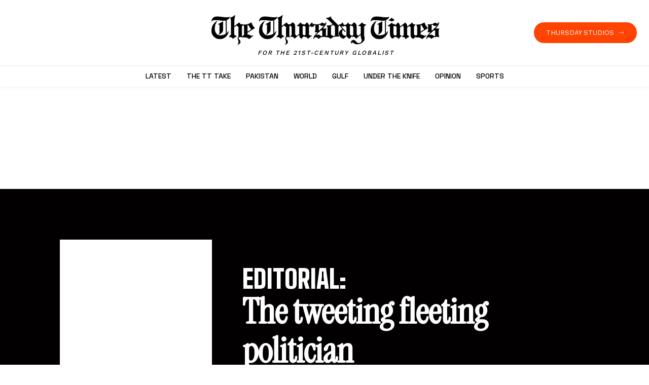

--- FILE ---
content_type: text/html; charset=UTF-8
request_url: https://thursdaytimes.com/2023/03/15/editorial/tweeting-fleeting-politician/
body_size: 74103
content:
<!doctype html > <!--[if IE 8]><html class="ie8" lang="en"> <![endif]--> <!--[if IE 9]><html class="ie9" lang="en"> <![endif]--> <!--[if gt IE 8]><!--><html lang="en-GB"> <!--<![endif]--><head><link media="all" href="https://thursdaytimes.com/wp-content/cache/autoptimize/css/autoptimize_27c4a1f33d4f77079cc8fb90716faecb.css" rel="stylesheet"><title>The tweeting fleeting politician | The Thursday Times</title><meta charset="UTF-8" /><meta name="viewport" content="width=device-width, initial-scale=1.0"><link rel="pingback" href="https://thursdaytimes.com/xmlrpc.php" /><link rel='dns-prefetch' href='//thursdaytimes.com' /><meta name='robots' content='index, follow, max-image-preview:large, max-snippet:-1, max-video-preview:-1' /><link rel="icon" type="image/png" href="https://thursdaytimes.com/wp-content/uploads/2024/11/995d4cc3.png"><link rel="apple-touch-icon" sizes="76x76" href="https://thursdaytimes.com/wp-content/uploads/2024/11/995d4cc3.png"/><link rel="apple-touch-icon" sizes="120x120" href="https://thursdaytimes.com/wp-content/uploads/2024/11/995d4cc3.png"/><link rel="apple-touch-icon" sizes="152x152" href="https://thursdaytimes.com/wp-content/uploads/2024/11/995d4cc3.png"/><link rel="apple-touch-icon" sizes="114x114" href="https://thursdaytimes.com/wp-content/uploads/2024/11/995d4cc3.png"/><link rel="apple-touch-icon" sizes="144x144" href="https://thursdaytimes.com/wp-content/uploads/2024/11/995d4cc3.png"/><title>The tweeting fleeting politician | The Thursday Times</title><meta name="description" content="Imran Khan has certainly proven his capability in recent days of coalescing a Spanish Inquisition-esque affair in mere minutes from the comfort of his home at Zaman Park" /><link rel="canonical" href="https://thursdaytimes.com/2023/03/15/editorial/tweeting-fleeting-politician/" /><meta property="og:locale" content="en_GB" /><meta property="og:type" content="article" /><meta property="og:title" content="The tweeting fleeting politician" /><meta property="og:description" content="EVERYONE&#039;S FAVOURITE AGED POLITICIAN, Imran Khan, has certainly proven his capability in recent days of coalescing a Spanish Inquisition-esque affair in mere minutes from the comfort of his home at Zaman Park" /><meta property="og:url" content="https://thursdaytimes.com/2023/03/15/editorial/tweeting-fleeting-politician/" /><meta property="og:site_name" content="The Thursday Times" /><meta property="article:publisher" content="https://www.facebook.com/thurstimes" /><meta property="article:published_time" content="2023-03-15T07:01:45+00:00" /><meta property="article:modified_time" content="2023-04-22T20:04:53+00:00" /><meta property="og:image" content="https://thursdaytimes.com/wp-content/uploads/2023/03/286c6e09.jpg" /><meta property="og:image:width" content="640" /><meta property="og:image:height" content="360" /><meta property="og:image:type" content="image/jpeg" /><meta name="author" content="The Editorial Desk" /><meta name="twitter:card" content="summary_large_image" /><meta name="twitter:title" content="The tweeting fleeting politician" /><meta name="twitter:description" content="EVERYONE&#039;S FAVOURITE AGED POLITICIAN, Imran Khan, has certainly proven his capability in recent days of coalescing a Spanish Inquisition-esque affair in mere minutes from the comfort of his home at Zaman Park" /><meta name="twitter:image" content="https://thursdaytimes.com/wp-content/uploads/2023/03/f761bf48.jpg" /><meta name="twitter:creator" content="@thursday_times" /><meta name="twitter:site" content="@thursday_times" /><meta name="twitter:label1" content="Written by" /><meta name="twitter:data1" content="The Editorial Desk" /><meta name="twitter:label2" content="Estimated reading time" /><meta name="twitter:data2" content="2 minutes" /><link rel='dns-prefetch' href='//www.googletagmanager.com' /><link rel='dns-prefetch' href='//fonts.googleapis.com' /><link rel='dns-prefetch' href='//pagead2.googlesyndication.com' /><link rel="alternate" type="application/rss+xml" title="The Thursday Times &raquo; Feed" href="https://thursdaytimes.com/feed/" /><link rel="alternate" type="application/rss+xml" title="The Thursday Times &raquo; Comments Feed" href="https://thursdaytimes.com/comments/feed/" /><link rel="alternate" type="application/rss+xml" title="The Thursday Times &raquo; The tweeting fleeting politician Comments Feed" href="https://thursdaytimes.com/2023/03/15/editorial/tweeting-fleeting-politician/feed/" /> <script defer src="[data-uri]"></script> <link rel='stylesheet' id='google-fonts-style-css' href='https://fonts.googleapis.com/css?family=Open+Sans%3A400%2C600%2C700%7CRoboto%3A400%2C500%2C700%7CWork+Sans%3A500%2C400%2C600%7CPT+Serif%3A700%2C400%7CSpace+Grotesk%3A500%2C600%2C700%2C400%2C100%2C300%7CPlus+Jakarta+Sans%3A800%2C500%2C400%7COutfit%3A400%2C500%7CInstrument+Serif%3A700%2C500%2C400%7CBig+Shoulders+Text%3A900%2C400%7CAlegreya%3A300%2C400%7CEpilogue%3A700%2C800%2C600%2C400&#038;display=swap&#038;ver=12.6.2' type='text/css' media='all' /> <script defer type="text/javascript" src="https://thursdaytimes.com/wp-content/plugins/google-analytics-for-wordpress/assets/js/frontend-gtag.min.js" id="monsterinsights-frontend-script-js"></script> <script data-cfasync="false" data-wpfc-render="false" type="text/javascript" id='monsterinsights-frontend-script-js-extra'>var monsterinsights_frontend={"js_events_tracking":"true","download_extensions":"doc,pdf,ppt,zip,xls,docx,pptx,xlsx","inbound_paths":"[{\"path\":\"\\\/go\\\/\",\"label\":\"170324\"},{\"path\":\"\\\/go\\\/\",\"label\":\"190324\"}]","home_url":"https:\/\/thursdaytimes.com","hash_tracking":"false","v4_id":"G-YXXNKHM4J8"};</script> <script type="text/javascript" defer='defer' src="https://thursdaytimes.com/wp-includes/js/jquery/jquery.min.js" id="jquery-core-js"></script> <script defer type="text/javascript" src="https://thursdaytimes.com/wp-includes/js/jquery/jquery-migrate.min.js" id="jquery-migrate-js"></script> <script defer id="elb-js-extra" src="[data-uri]"></script> <script defer type="text/javascript" src="https://thursdaytimes.com/wp-content/cache/autoptimize/js/autoptimize_single_920951e5f4058c4b83797ba17f6a2d98.js" id="elb-js"></script> <script defer id="nrci_methods-js-extra" src="[data-uri]"></script> <script defer type="text/javascript" src="https://thursdaytimes.com/wp-content/cache/autoptimize/js/autoptimize_single_38624f1e3e7bd0bac8881df563274ed3.js" id="nrci_methods-js"></script>  <script defer type="text/javascript" src="https://www.googletagmanager.com/gtag/js?id=UA-226867792-1" id="google_gtagjs-js"></script> <script defer id="google_gtagjs-js-after" src="[data-uri]"></script>  <script defer type="text/javascript" src="https://thursdaytimes.com/wp-content/cache/autoptimize/js/autoptimize_single_7a1e670f17d00a711758480f619a19bf.js" id="customStockdioJs-js"></script> <link rel="https://api.w.org/" href="https://thursdaytimes.com/wp-json/" /><link rel="alternate" type="application/json" href="https://thursdaytimes.com/wp-json/wp/v2/posts/8389" /><link rel="EditURI" type="application/rsd+xml" title="RSD" href="https://thursdaytimes.com/xmlrpc.php?rsd" /><link rel="alternate" type="application/json+oembed" href="https://thursdaytimes.com/wp-json/oembed/1.0/embed?url=https%3A%2F%2Fthursdaytimes.com%2F2023%2F03%2F15%2Feditorial%2Ftweeting-fleeting-politician%2F" /><link rel="alternate" type="text/xml+oembed" href="https://thursdaytimes.com/wp-json/oembed/1.0/embed?url=https%3A%2F%2Fthursdaytimes.com%2F2023%2F03%2F15%2Feditorial%2Ftweeting-fleeting-politician%2F&#038;format=xml" /><meta name="generator" content="Site Kit by Google 1.115.0" /><script defer id="wpcp_disable_selection" src="[data-uri]"></script> <script defer id="wpcp_disable_Right_Click" src="[data-uri]"></script> <script defer id="wpcp_css_disable_selection" src="[data-uri]"></script> <script defer src="[data-uri]"></script> <!--[if lt IE 9]><script src="https://cdnjs.cloudflare.com/ajax/libs/html5shiv/3.7.3/html5shiv.js"></script><![endif]--> <script defer src="[data-uri]"></script> <meta name="google-adsense-platform-account" content="ca-host-pub-2644536267352236"><meta name="google-adsense-platform-domain" content="sitekit.withgoogle.com"><meta name="onesignal" content="wordpress-plugin"/> <script defer src="[data-uri]"></script>  <script type="application/ld+json" class="saswp-schema-markup-output">[{"@context":"https://schema.org/","@graph":[{"@context":"https://schema.org/","@type":"SiteNavigationElement","@id":"https://thursdaytimes.com#D2","name":"Latest","url":"https://thursdaytimes.com/latest/"},{"@context":"https://schema.org/","@type":"SiteNavigationElement","@id":"https://thursdaytimes.com#D2","name":"The TT Take","url":"https://thursdaytimes.com/editorial/"},{"@context":"https://schema.org/","@type":"SiteNavigationElement","@id":"https://thursdaytimes.com#D2","name":"Pakistan","url":"https://thursdaytimes.com/news/political/"},{"@context":"https://schema.org/","@type":"SiteNavigationElement","@id":"https://thursdaytimes.com#D2","name":"World","url":"https://thursdaytimes.com/news/international/"},{"@context":"https://schema.org/","@type":"SiteNavigationElement","@id":"https://thursdaytimes.com#D2","name":"Gulf","url":"https://thursdaytimes.com/gulf/"},{"@context":"https://schema.org/","@type":"SiteNavigationElement","@id":"https://thursdaytimes.com#D2","name":"Under The Knife","url":"https://thursdaytimes.com/analysis/"},{"@context":"https://schema.org/","@type":"SiteNavigationElement","@id":"https://thursdaytimes.com#D2","name":"Opinion","url":"https://thursdaytimes.com/opinion/"},{"@context":"https://schema.org/","@type":"SiteNavigationElement","@id":"https://thursdaytimes.com#D2","name":"Sports","url":"https://thursdaytimes.com/sports/"}]},{"@context":"https://schema.org/","@type":"BreadcrumbList","@id":"https://thursdaytimes.com/2023/03/15/editorial/tweeting-fleeting-politician/#breadcrumb","itemListElement":[{"@type":"ListItem","position":1,"item":{"@id":"https://thursdaytimes.com","name":"The Thursday Times"}},{"@type":"ListItem","position":2,"item":{"@id":"https://thursdaytimes.com/editorial/","name":"Editorial"}},{"@type":"ListItem","position":3,"item":{"@id":"https://thursdaytimes.com/2023/03/15/editorial/tweeting-fleeting-politician/","name":"The tweeting fleeting politician"}}]},{"@context":"https://schema.org/","@type":"NewsArticle","@id":"https://thursdaytimes.com/2023/03/15/editorial/tweeting-fleeting-politician/#newsarticle","url":"https://thursdaytimes.com/2023/03/15/editorial/tweeting-fleeting-politician/","headline":"The tweeting fleeting politician","mainEntityOfPage":"https://thursdaytimes.com/2023/03/15/editorial/tweeting-fleeting-politician/","datePublished":"2023-03-15T12:01:45+05:00","dateModified":"2023-04-23T01:04:53+05:00","description":"Imran Khan has certainly proven his capability in recent days of coalescing a Spanish Inquisition-esque affair in mere minutes from the comfort of his home at Zaman Park","articleSection":"Editorial","articleBody":"EVERYONE'S FAVOURITE AGED POLITICIAN, Imran Khan, has certainly proven his capability in recent days of coalescing a Spanish Inquisition-esque affair in mere minutes from the comfort of his home at Zaman Park. As soon as he beckoned his call, Lahore’s Canal Road was chock full of protestors and pyrotechnics alike, all strategically manipulated by Khan to further his agenda of being an insidious propaganda machine. His success comes as a result of his unique ability to prey on the naivety of the Pakistani youth—it comes as no surprise that this is also the largest tenet of his target demographic.  Also read: Jinnah was right  Spreading fake news and conspiracy theories in order to fuel his ambitions comes easily to Khan: it is almost as if this is as easy as left-hand work for him. The likes of Twitter, YouTube and Facebook have become safe havens for his divisive rhetoric and hate speech, aimed solely at sowing discord and dissent within the country. He has single-handedly turned Pakistani media into a turf war, so as to determine which political rival can hurl the most abuse at each other in a single session. This approach to politics—which has quickly become synonymous with a culture of misinformation, fake news, and sheer distrust—has all been singlehandedly fueled by his party’s lust for domination on social media. It is nothing short of a malignancy on the fabric of Pakistani society to witness the devolution of constructive thought in real-time. Imran Khan’s obscuration of public thought has resulted in the corrosion of democratic values and principles. He is detrimental to the country’s political stability as it stands. Nothing in life is for certain, but one thing is for sure—Imran Khan is social media’s tried and true prime minister.","keywords":"Imran Khan, ","name":"The tweeting fleeting politician","thumbnailUrl":"https://thursdaytimes.com/wp-content/uploads/2023/03/75b9f6d6-150x150.jpg","wordCount":"289","timeRequired":"PT1M17S","mainEntity":{"@type":"WebPage","@id":"https://thursdaytimes.com/2023/03/15/editorial/tweeting-fleeting-politician/"},"author":{"@type":"Person","name":"The Editorial Desk","description":"Views from The Thursday Times' editorial desk.","url":"https://thursdaytimes.com/people/editorial/","sameAs":[],"image":{"@type":"ImageObject","url":"https://thursdaytimes.com/wp-content/uploads/2023/01/e0b496b2-150x150.jpg","height":96,"width":96}},"editor":{"@type":"Person","name":"The Editorial Desk","description":"Views from The Thursday Times' editorial desk.","url":"https://thursdaytimes.com/people/editorial/","sameAs":[],"image":{"@type":"ImageObject","url":"https://thursdaytimes.com/wp-content/uploads/2023/01/e0b496b2-150x150.jpg","height":96,"width":96}},"publisher":{"@type":"Organization","name":"The Thursday Times","url":"https://thursdaytimes.com","logo":{"@type":"ImageObject","url":"https://thursdaytimes.com/wp-content/uploads/2023/01/logo-black.png","width":"2365","height":"314"}},"image":[{"@type":"ImageObject","@id":"https://thursdaytimes.com/2023/03/15/editorial/tweeting-fleeting-politician/#primaryimage","url":"https://thursdaytimes.com/wp-content/uploads/2023/03/75b9f6d6.jpg","width":"1920","height":"1080","caption":"PTI chairman Imran Khan is shown in a recorded address to party workers. — TWITTER/@ImranKhanPTI"}]}]</script>  <script type="text/javascript" async="async" src="https://pagead2.googlesyndication.com/pagead/js/adsbygoogle.js?client=ca-pub-3098835938026146&amp;host=ca-host-pub-2644536267352236" crossorigin="anonymous"></script>    <script defer src="[data-uri]"></script> <link rel="icon" href="https://thursdaytimes.com/wp-content/uploads/2024/11/995d4cc3-32x32.png" sizes="32x32" /><link rel="icon" href="https://thursdaytimes.com/wp-content/uploads/2024/11/995d4cc3-192x192.png" sizes="192x192" /><link rel="apple-touch-icon" href="https://thursdaytimes.com/wp-content/uploads/2024/11/995d4cc3-180x180.png" /><meta name="msapplication-TileImage" content="https://thursdaytimes.com/wp-content/uploads/2024/11/995d4cc3-270x270.png" /></head><body data-rsssl=1 class="post-template-default single single-post postid-8389 single-format-standard td-standard-pack unselectable tweeting-fleeting-politician global-block-template-1 tdb_template_17425 tdb-template  tdc-header-template  tdc-footer-template td-animation-stack-type0 td-full-layout"  ><div class="td-scroll-up  td-hide-scroll-up-on-mob" style="display:none;"><i class="td-icon-menu-up"></i></div><div class="td-menu-background" style="visibility:hidden"></div><div id="td-mobile-nav" style="visibility:hidden"><div class="td-mobile-container"><div class="td-menu-socials-wrap"><div class="td-menu-socials"> <span class="td-social-icon-wrap"> <a target="_blank" href="https://twitter.com/thursday_times" title="Twitter"> <i class="td-icon-font td-icon-twitter"></i> <span style="display: none">Twitter</span> </a> </span></div><div class="td-mobile-close"> <span><i class="td-icon-close-mobile"></i></span></div></div><div class="td-mobile-content"><ul class=""><li class="menu-item-first"><a href="https://thursdaytimes.com/wp-admin/nav-menus.php">Click here - to use the wp menu builder</a></li></ul></div></div></div><div class="td-search-background" style="visibility:hidden"></div><div class="td-search-wrap-mob" style="visibility:hidden"><div class="td-drop-down-search"><form method="get" class="td-search-form" action="https://thursdaytimes.com/"><div class="td-search-close"> <span><i class="td-icon-close-mobile"></i></span></div><div role="search" class="td-search-input"> <span>Search</span> <input id="td-header-search-mob" type="text" value="" name="s" autocomplete="off" /></div></form><div id="td-aj-search-mob" class="td-ajax-search-flex"></div></div></div><div id="td-outer-wrap" class="td-theme-wrap"><div class="td-header-template-wrap" style="position: relative"><div class="td-header-mobile-wrap "><div id="tdi_1" class="tdc-zone"><div class="tdc_zone tdi_2  wpb_row td-pb-row tdc-element-style"  ><div class="tdi_1_rand_style td-element-style" ></div><div id="tdi_3" class="tdc-row tdc-row-is-sticky tdc-rist-top"><div class="vc_row tdi_4  wpb_row td-pb-row tdc-element-style" ><div class="tdi_3_rand_style td-element-style" ></div><div class="vc_column tdi_6  wpb_column vc_column_container tdc-column td-pb-span4"><div class="wpb_wrapper" ><div class="td_block_wrap tdb_mobile_menu tdi_7 td-pb-border-top td_block_template_1 tdb-header-align"  data-td-block-uid="tdi_7" ><div class="tdb-block-inner td-fix-index"><span class="tdb-mobile-menu-button"><i class="tdb-mobile-menu-icon td-icon-mobile"></i></span></div></div></div></div><div class="vc_column tdi_9  wpb_column vc_column_container tdc-column td-pb-span4"><div class="wpb_wrapper" ><div class="td_block_wrap tdb_header_logo tdi_10 td-pb-border-top td_block_template_1 tdb-header-align"  data-td-block-uid="tdi_10" ><div class="tdb-block-inner td-fix-index"><a class="tdb-logo-a" href="https://thursdaytimes.com/" title="The Thursday Times | Breaking News, Pakistani News, World News, & Videos"><span class="tdb-logo-text-wrap"><span class="tdb-logo-text-title">The Thursday Times</span><span class="tdb-logo-svg-wrap"><svg id="Layer_1" data-name="Layer 1" xmlns="http://www.w3.org/2000/svg" viewBox="0 0 567.58 75.25"><defs></defs><path class="cls-1" d="M115.51,47.6a12.21,12.21,0,0,1,4-8.48,15.31,15.31,0,0,1,9.56-2.59,99.59,99.59,0,0,1,12,1,98.93,98.93,0,0,0,11.13,1,22.28,22.28,0,0,0,8.26-1.18,14.34,14.34,0,0,1-8.16,7.72V79a41,41,0,0,0,5.2-5.58,24.67,24.67,0,0,1-7.63,14A20.46,20.46,0,0,1,136,92.5,20,20,0,0,1,121.5,87a19.3,19.3,0,0,1-6-14.73,27.76,27.76,0,0,1,13-24.56,31.88,31.88,0,0,0-6,18.09,20.07,20.07,0,0,0,4.14,13.39,13.14,13.14,0,0,0,10.65,4.94,27.07,27.07,0,0,0,13.78-4.21V45.37a25,25,0,0,1-5.71.79c-1.27,0-4.4-.25-9.41-.79a119.59,119.59,0,0,0-12.75-.8A8.53,8.53,0,0,0,115.51,47.6Zm18,33.26a8.45,8.45,0,0,0,1.92-6.22V55.09l-2.9,1.44V55a80.51,80.51,0,0,0,10.81-6.22v20a11.09,11.09,0,0,1-2.11,7.15A19.83,19.83,0,0,1,133.49,80.86Z" transform="translate(-114.87 -31.44)"/><path class="cls-1" d="M159.26,87.91A6.82,6.82,0,0,1,164,82.49V46.64a9.55,9.55,0,0,0-2.39-7.17,35.67,35.67,0,0,0,12.05-6.38,45.48,45.48,0,0,0-2.39,16.2v12l12.53-9.83c2,3.19,4.28,4.95,6.7,4.95a6.34,6.34,0,0,0,3.19-1,8,8,0,0,1-3.54,5.42V81.24a14,14,0,0,0,1.47,6.7,15.4,15.4,0,0,0-4.47-.7,6.69,6.69,0,0,0-3.83,1.08,2.88,2.88,0,0,0-1.59,2.36c0,.74.8,2,2.42,3.83a8,8,0,0,1,2.43,5.29,6,6,0,0,1-1.76,4.4,6.38,6.38,0,0,1-4.49,1.92,6.73,6.73,0,0,0,2.42-5.46,17.06,17.06,0,0,0-1.12-5.9,19.57,19.57,0,0,1-1.27-3.66,4.75,4.75,0,0,1,1.15-2.65,5.36,5.36,0,0,0,1.15-3.19V61.89A11.14,11.14,0,0,1,177.34,58L171,62.84V82.36a21.67,21.67,0,0,1,6.09,3.6,29.31,29.31,0,0,0-8.74,5.74,8,8,0,0,0-7.11-4.46A7.5,7.5,0,0,0,159.26,87.91Z" transform="translate(-114.87 -31.44)"/><path class="cls-1" d="M192.36,88.58a6,6,0,0,1,4.28-6v-19a9.42,9.42,0,0,0-2.39-6.7h3a28.28,28.28,0,0,0,9.25-1.59,21.11,21.11,0,0,0,7.27-4,34.81,34.81,0,0,0,8.42,13.78l-18,11.48v5.26A23.73,23.73,0,0,1,215,85.32l2.39-1.69.77,1L209,92.18a19.15,19.15,0,0,0-12.31-4.27A12.21,12.21,0,0,0,192.36,88.58Zm14.35-31.89-2.55.63V75.15l10.14-6.38Z" transform="translate(-114.87 -31.44)"/><path class="cls-1" d="M233.79,47.6a12.18,12.18,0,0,1,4-8.48,15.45,15.45,0,0,1,9.56-2.59,100.09,100.09,0,0,1,12,1,98.93,98.93,0,0,0,11.13,1,22.25,22.25,0,0,0,8.26-1.18,14.31,14.31,0,0,1-8.16,7.72V79a41,41,0,0,0,5.2-5.58,24.54,24.54,0,0,1-7.66,14,20.31,20.31,0,0,1-13.8,5.1A20.08,20.08,0,0,1,239.75,87a19.45,19.45,0,0,1-5.93-14.73,27.67,27.67,0,0,1,13-24.56,32,32,0,0,0-6,18.09A20.22,20.22,0,0,0,245,79.17a13.22,13.22,0,0,0,10.65,4.94,27.08,27.08,0,0,0,13.81-4.21V45.37a25,25,0,0,1-5.71.79c-1.27,0-4.4-.25-9.56-.79a122.41,122.41,0,0,0-12.76-.8A8.53,8.53,0,0,0,233.79,47.6Zm18,33.26a8.4,8.4,0,0,0,1.92-6.22V55.09l-2.9,1.44V55a79.77,79.77,0,0,0,10.55-6.22v20a11.08,11.08,0,0,1-2.1,7.15A19.89,19.89,0,0,1,251.74,80.86Z" transform="translate(-114.87 -31.44)"/><path class="cls-1" d="M277.26,87.91A6.88,6.88,0,0,1,282,82.49V46.64a9.56,9.56,0,0,0-2.4-7.17,35.62,35.62,0,0,0,12.06-6.38,45.48,45.48,0,0,0-2.39,16.2v12l12.53-9.83c2,3.19,4.27,4.95,6.7,4.95a6.6,6.6,0,0,0,3.19-1,7.9,7.9,0,0,1-3.58,5.42V81.24a14.14,14.14,0,0,0,1.5,6.7,15.33,15.33,0,0,0-4.46-.7,6.67,6.67,0,0,0-3.83,1.08,2.94,2.94,0,0,0-1.62,2.36c0,.74.82,2,2.45,3.83a8,8,0,0,1,2.42,5.29,6.08,6.08,0,0,1-1.69,4.4,6.38,6.38,0,0,1-4.49,1.92,6.75,6.75,0,0,0,2.61-5.46,16.82,16.82,0,0,0-1.21-5.77,20.06,20.06,0,0,1-1.18-3.79,4.75,4.75,0,0,1,1.15-2.65,5.3,5.3,0,0,0,1.15-3.19V61.89a11.34,11.34,0,0,1-5.3-3.93l-6.37,4.88V82.36a21.67,21.67,0,0,1,6.09,3.6,29,29,0,0,0-8.49,5.74,8,8,0,0,0-7.11-4.46A7.44,7.44,0,0,0,277.26,87.91Z" transform="translate(-114.87 -31.44)"/><path class="cls-1" d="M336.54,51.36a10.36,10.36,0,0,0,9.76,5.17,10.87,10.87,0,0,1-5,4.24V78.63a4.85,4.85,0,0,0,1.4,4.05A8.14,8.14,0,0,0,347,83.89a20.82,20.82,0,0,0-8.42,7.88C335.42,90,333.8,86.38,333.73,81L321.62,91.29a8.25,8.25,0,0,0-7.53-5,11,11,0,0,0-2.65.54A7.55,7.55,0,0,1,315,82.71V65.17a7.06,7.06,0,0,0-1.37-4.82,7.1,7.1,0,0,0-4.84-1.62,25.52,25.52,0,0,0,7-7.37A7.67,7.67,0,0,1,321.9,56a27.58,27.58,0,0,1,.74,7.84V81.53a17.2,17.2,0,0,1,4.46,3.83l6.76-5.42V60.8A25.38,25.38,0,0,1,330.07,59l-1.66,1.12-.58-1A29.74,29.74,0,0,0,336.54,51.36Z" transform="translate(-114.87 -31.44)"/><path class="cls-1" d="M355.2,91.7a10.75,10.75,0,0,0-9.32-5.35h-1.4a11,11,0,0,1,5-4.06V65.14a7.08,7.08,0,0,0-1.05-4.53,7.54,7.54,0,0,0-4.72-1.4,21.63,21.63,0,0,0,8.42-7.88A10.26,10.26,0,0,1,357,60.9l7.69-9.57q1.73,4.45,4.21,4.46a4.57,4.57,0,0,0,2.61-.95,8.26,8.26,0,0,1-2.1,5.1,5.27,5.27,0,0,1-4,1.91A6.69,6.69,0,0,1,360.08,59l-3.19,3.93V82.42a13.5,13.5,0,0,1,4.94,2.46l1.5-1,.89.79A38.8,38.8,0,0,0,355.2,91.7Z" transform="translate(-114.87 -31.44)"/><path class="cls-1" d="M370.06,91.7h-1a15.49,15.49,0,0,1,3.86-9.18c1.18-1.47,3.51-4,7-7.5h-7.59a9.54,9.54,0,0,0,1.57-5.51V59.94a5.6,5.6,0,0,0-1.63-3.86l4.11.32a24,24,0,0,0,14.87-4.78A6.41,6.41,0,0,0,396,54.33a2.59,2.59,0,0,0,2.8-2.35,2.17,2.17,0,0,0,0-.36h1.4A19.62,19.62,0,0,1,397,59.68a76,76,0,0,1-6,7.24h9.56a7.19,7.19,0,0,0-1.5,5.36v9.09a11.43,11.43,0,0,0,1.6,6.22,23,23,0,0,0-6.38-1,17.4,17.4,0,0,0-12.76,5.1,10.12,10.12,0,0,0-6.76-4.14C371.68,87.56,370.35,88.93,370.06,91.7Zm2.39-6.85a13.87,13.87,0,0,1,7.91-2.71A10,10,0,0,1,387.63,86l3.48-.71V70.56H387q-2.86,3.06-9,8.45a30.77,30.77,0,0,0-5.52,5.71Zm10.91-13.33,9.21-9.25A16.51,16.51,0,0,0,397,55.89a9.16,9.16,0,0,1-6.6,3.67A6.2,6.2,0,0,1,384.92,56l-3.64.89V71.48Z" transform="translate(-114.87 -31.44)"/><path class="cls-1" d="M399.84,88.26A8,8,0,0,1,404.31,83V65.58a7.88,7.88,0,0,0-2.23-6.37h2.48a21.55,21.55,0,0,0,12.54-3.58l-8.42-8.8a36.85,36.85,0,0,0-8.42-6.76,16,16,0,0,0,11.48-3.82v1.11a9.39,9.39,0,0,0,3.38,5.74L428.07,56c.83.83,1.37,1.34,1.56,1.5a6.59,6.59,0,0,0,2.42,1.11,7.51,7.51,0,0,0-1.81,5.17V80.45a10.65,10.65,0,0,0,1.56,6A45.15,45.15,0,0,0,427,86a20.81,20.81,0,0,0-15.81,5.74,12.45,12.45,0,0,0-8.07-4.31A9.86,9.86,0,0,0,399.84,88.26Zm11.9-6a10.4,10.4,0,0,1,6.09,3.9,24.87,24.87,0,0,1,4.88-1.28V61.31l-4.88-4.78a15.54,15.54,0,0,1-6.09,2.87Z" transform="translate(-114.87 -31.44)"/><path class="cls-1" d="M451.7,84.53l-8.2,7.08a19.24,19.24,0,0,1-7.65-4.21,10.1,10.1,0,0,1-3.64-7.59q0-7.82,8.9-12.44l-8.83-10.52a13.06,13.06,0,0,0,9-5.33c1.28,4.31,3.19,6.38,5.39,6.38s5.36-2.14,8.64-6.38a5.05,5.05,0,0,0,1.34,3.38,4.25,4.25,0,0,0,3.45,1.56,9.27,9.27,0,0,0,2.42-.57,8.21,8.21,0,0,1-3.73,4.21V78.15A7,7,0,0,0,460.05,83a6.39,6.39,0,0,0,4.66,1.41l-6.38,7.24A10.88,10.88,0,0,1,451.7,84.53Zm-.35-1.37v-21a7.44,7.44,0,0,1-3.48-3.35,16.92,16.92,0,0,1-6.82,1.85,10.74,10.74,0,0,1-5.3-1.69l12.47,14.83-1.15.8-5.13-6.13a12.21,12.21,0,0,0-2.55,7.24c0,5.23,3.19,8.42,9.31,9.57Z" transform="translate(-114.87 -31.44)"/><path class="cls-1" d="M489.49,51.36a9.78,9.78,0,0,0,3.95,3.73,11.09,11.09,0,0,0,5.36,1.44h.41a11.69,11.69,0,0,1-4.94,4.24V85.39a12,12,0,0,1,1.25,5.2,13.13,13.13,0,0,1-5.33,10.52A20.3,20.3,0,0,1,477,105.42a13.07,13.07,0,0,1-7.3-2.2,14.48,14.48,0,0,0-4-2.21c-1.47,0-2.62.93-3.45,2.81a22.64,22.64,0,0,1,0-2.33A6,6,0,0,1,464,97.12a5.48,5.48,0,0,1,4.08-1.85,9,9,0,0,1,6.38,4.15,9.12,9.12,0,0,0,6.73,4.15,8.39,8.39,0,0,0,5.71-2.2,6.79,6.79,0,0,0,2.48-5.3,16.75,16.75,0,0,0-1.27-4.72,19.7,19.7,0,0,1-1.31-7.08V81.08L474.6,91.35a10.42,10.42,0,0,0-3.19-3.63,7.55,7.55,0,0,0-4.18-1.37,11,11,0,0,0-2.65.54,7.81,7.81,0,0,1,3.64-4.12V65.23a7.06,7.06,0,0,0-1.41-4.84,6.62,6.62,0,0,0-4.88-1.6A30,30,0,0,0,465.12,56a30.37,30.37,0,0,0,3.7-4.53,8,8,0,0,1,5.36,3.35,15.14,15.14,0,0,1,1.4,7.5V81.4a17.72,17.72,0,0,1,4.4,3.83l6.83-5.42V60.67A13.11,13.11,0,0,1,483,58.86L481.29,60l-.57-1A29.64,29.64,0,0,0,489.49,51.36Z" transform="translate(-114.87 -31.44)"/><path class="cls-1" d="M511.68,47.6a12.25,12.25,0,0,1,4-8.48,15.34,15.34,0,0,1,9.57-2.59,99.76,99.76,0,0,1,12,1,98.73,98.73,0,0,0,11.13,1,22.31,22.31,0,0,0,8.26-1.18,14.35,14.35,0,0,1-8.17,7.72V79a39.8,39.8,0,0,0,5.2-5.58,24.6,24.6,0,0,1-7.62,14,20.46,20.46,0,0,1-13.84,5.1A20,20,0,0,1,517.68,87a19.3,19.3,0,0,1-6-14.73,27.74,27.74,0,0,1,13-24.56,31.89,31.89,0,0,0-6,18.09,20.08,20.08,0,0,0,4.15,13.39,13.13,13.13,0,0,0,10.65,4.94,27.07,27.07,0,0,0,13.78-4.21V45.37a25.1,25.1,0,0,1-5.71.79c-1.28,0-4.4-.25-9.57-.79a121.78,121.78,0,0,0-12.76-.8A8.54,8.54,0,0,0,511.68,47.6Zm18,33.26a8.44,8.44,0,0,0,1.91-6.22V55.09l-2.9,1.44V55a80.25,80.25,0,0,0,10.65-6.22v20a11,11,0,0,1-2.1,7.15A20,20,0,0,1,529.67,80.86Z" transform="translate(-114.87 -31.44)"/><path class="cls-1" d="M566.41,91.29a7.45,7.45,0,0,1-5.61-4.47,24.3,24.3,0,0,1-1.25-9.15V61.73a9.45,9.45,0,0,1-3.19-2.49l-2.17,1.11-.57-.86A57.85,57.85,0,0,0,563.79,52a5.9,5.9,0,0,0,5.36,4,9.8,9.8,0,0,0,2.3-.8,6.55,6.55,0,0,1-4.28,5.8V77.51a9,9,0,0,0,1.06,5.1,6.36,6.36,0,0,0,5,1.82A28.43,28.43,0,0,0,566.41,91.29Zm-7.75-46.08-1.76,1-.57-1a36,36,0,0,0,7.27-5.67,5.17,5.17,0,0,0,4.88,3.63h1a6,6,0,0,1-6.18,4.47A6.39,6.39,0,0,1,558.66,45.21Z" transform="translate(-114.87 -31.44)"/><path class="cls-1" d="M580.7,91.93a12.26,12.26,0,0,0-9.57-5.27,9.76,9.76,0,0,1,4.94-3.82v-18a5.5,5.5,0,0,0-1.15-4,8,8,0,0,0-4.62-1.4,22.18,22.18,0,0,0,8.42-8c3.19,1.73,4.88,5.43,4.88,11.17L597,51.68a10.31,10.31,0,0,1,4.3,9.57v1.18l13.27-10.91a5.62,5.62,0,0,0,6.19,5,5.86,5.86,0,0,0,1.24-.28,10.3,10.3,0,0,1-3.7,4.72V79c0,3.48,2,5.23,6.19,5.36a30.57,30.57,0,0,0-7,7.4,7.88,7.88,0,0,1-5.78-4.15,28.31,28.31,0,0,1-.89-8.74V62.2a14.8,14.8,0,0,1-4.05-2.64l-5.52,4.33V82.74a11.5,11.5,0,0,1,5.27,3.76,25,25,0,0,0-7.91,5.84,10.27,10.27,0,0,0-9.25-5.68,11.53,11.53,0,0,1,4.46-3.73V65.07a6.61,6.61,0,0,0-3.18-6.37l-7.24,5.16V82.68a27.68,27.68,0,0,1,4.05,2.17A26,26,0,0,0,580.7,91.93Z" transform="translate(-114.87 -31.44)"/><path class="cls-1" d="M622.85,88.58a6,6,0,0,1,4.31-6v-19a9.42,9.42,0,0,0-2.39-6.7h3A28.54,28.54,0,0,0,637,55.35a21.54,21.54,0,0,0,7.27-4,34.81,34.81,0,0,0,8.42,13.78l-18,11.48v5.26a23.69,23.69,0,0,1,10.91,3.44L648,83.63l.74,1-9.25,7.59a19.16,19.16,0,0,0-12.28-4.27A12.19,12.19,0,0,0,622.85,88.58Zm14.39-31.89-2.59.63V75.15l10.18-6.38Z" transform="translate(-114.87 -31.44)"/><path class="cls-1" d="M650.92,91.7h-1a15.39,15.39,0,0,1,3.64-9.18,95.54,95.54,0,0,1,7-7.5H653a9.7,9.7,0,0,0,1.56-5.51V59.94a5.6,5.6,0,0,0-1.65-3.86l4.11.32a24,24,0,0,0,14.86-4.78,6.41,6.41,0,0,0,4.72,2.71,2.59,2.59,0,0,0,2.8-2.35c0-.12,0-.24,0-.36h1.4a20.1,20.1,0,0,1-3.19,8.06,67.27,67.27,0,0,1-6,7.24h9.57a7.18,7.18,0,0,0-1.47,5.36v9.09a11.41,11.41,0,0,0,1.57,6.22,22.71,22.71,0,0,0-6.54-1A17.4,17.4,0,0,0,662,91.73a10.16,10.16,0,0,0-6.76-4.14C652.54,87.56,651.21,88.93,650.92,91.7Zm2.39-6.85a13.89,13.89,0,0,1,7.94-2.71A10.09,10.09,0,0,1,668.52,86l3.45-.71V70.56h-4.12q-2.91,3.06-9,8.45a32.6,32.6,0,0,0-5.55,5.71Zm10.91-13.33,9.24-9.25a16.88,16.88,0,0,0,4.47-6.38,9.16,9.16,0,0,1-6.6,3.67A6.21,6.21,0,0,1,665.78,56l-3.64.89V71.48Z" transform="translate(-114.87 -31.44)"/></svg></span><span class="tdb-logo-img-wrap"><img class="tdb-logo-img td-retina-data" data-retina="https://thursdaytimes.com/wp-content/uploads/2024/11/995d4cc3.png" src="https://thursdaytimes.com/wp-content/uploads/2024/11/70f6f6f8.png" alt="The Thursday Times | Breaking News, Pakistani News, World News, & Videos"  title="The Thursday Times | Breaking News, Pakistani News, World News, & Videos"  /></span><span class="tdb-logo-text-tagline">For the 21st-century Globalist</span></span></a></div></div></div></div><div class="vc_column tdi_12  wpb_column vc_column_container tdc-column td-pb-span4"><div class="wpb_wrapper" ><div class="td_block_wrap tdb_mobile_search tdi_13 td-pb-border-top td_block_template_1 tdb-header-align"  data-td-block-uid="tdi_13" ><div class="tdb-block-inner td-fix-index"><span class="tdb-header-search-button-mob dropdown-toggle" data-toggle="dropdown"><span class="tdb-mobile-search-icon tdb-mobile-search-icon-svg" ><svg version="1.1" xmlns="http://www.w3.org/2000/svg" viewBox="0 0 1024 1024"><path d="M980.152 934.368l-189.747-189.747c60.293-73.196 90.614-163 90.552-252.58 0.061-101.755-38.953-203.848-116.603-281.498-77.629-77.67-179.732-116.664-281.446-116.603-101.765-0.061-203.848 38.932-281.477 116.603-77.65 77.629-116.664 179.743-116.623 281.467-0.041 101.755 38.973 203.848 116.623 281.436 77.629 77.64 179.722 116.654 281.477 116.593 89.569 0.061 179.395-30.249 252.58-90.501l189.737 189.757 54.927-54.927zM256.358 718.519c-62.669-62.659-93.839-144.394-93.86-226.509 0.020-82.094 31.191-163.85 93.86-226.54 62.669-62.638 144.425-93.809 226.55-93.839 82.084 0.031 163.84 31.201 226.509 93.839 62.638 62.659 93.809 144.445 93.829 226.57-0.020 82.094-31.191 163.84-93.829 226.478-62.669 62.628-144.404 93.798-226.509 93.829-82.125-0.020-163.881-31.191-226.55-93.829z"></path></svg></span></span></div></div></div></div></div></div> <script defer src="[data-uri]"></script> </div></div></div><div class="td-header-desktop-wrap "><div id="tdi_14" class="tdc-zone"><div class="tdc_zone tdi_15  wpb_row td-pb-row"  ><div id="tdi_16" class="tdc-row stretch_row_1400 td-stretch-content"><div class="vc_row tdi_17  wpb_row td-pb-row tdc-element-style" ><div class="tdi_16_rand_style td-element-style" ></div><div class="vc_column tdi_19  wpb_column vc_column_container tdc-column td-pb-span3"><div class="wpb_wrapper" ><div class="tdm_block td_block_wrap tdm_block_column_title tdi_20 tdm-content-horiz-left td-pb-border-top td_block_template_1"  data-td-block-uid="tdi_20" ><div class="td-block-row"><div class="td-block-span12 tdm-col"><div class="tds-title tds-title1 td-fix-index tdi_21 "><h3 class="tdm-title tdm-title-sm"><!DOCTYPE html><html lang="en"><head><meta charset="UTF-8"><meta name="viewport" content="width=device-width, initial-scale=1.0"></head><body data-rsssl=1> <a href="/emirates"> <!DOCTYPE HTML> <svg xmlns="http://www.w3.org/2000/svg" viewBox="0 0 1024 1024" width="120" height="120"> <svg xmlns="http://www.w3.org/2000/svg" version="1.1" width="1024" height="1024"> <path d="M0 0 C0.81025635 -0.00067474 1.6205127 -0.00134949 2.45532227 -0.00204468 C39.12196776 0.04615349 75.21412011 8.02415812 108.25 24.25 C109.35384033 24.78463867 109.35384033 24.78463867 110.47998047 25.33007812 C128.93165252 34.35547699 155.13567854 48.03796291 163.25 68.25 C163.74242028 74.24250441 163.55658479 80.37036845 162.25 86.25 C161.59 86.25 160.93 86.25 160.25 86.25 C159.87875 87.673125 159.87875 87.673125 159.5 89.125 C158.25 92.25 158.25 92.25 156.6015625 93.58203125 C153.12792157 94.56872992 150.59229851 93.36243482 147.375 92.0625 C146.68011475 91.79276367 145.98522949 91.52302734 145.26928711 91.24511719 C139.27521583 88.83727039 133.55626656 85.94579867 127.8125 83 C106.3960037 72.04572501 77.92693244 57.63307669 53.25 58.25 C52.92 57.92 52.59 57.59 52.25 57.25 C40.3536687 54.9800872 28.24970794 55.05640687 16.1875 55.0625 C15.42060852 55.06168427 14.65371704 55.06086853 13.86358643 55.06002808 C6.60290288 55.06090008 -0.59243573 55.06301107 -7.80078125 56.0402832 C-9.86006925 56.26184237 -11.83237416 56.25722696 -13.90234375 56.2109375 C-20.42237099 56.14054204 -26.85602327 57.05194516 -33.3125 57.875 C-34.00541138 57.96269653 -34.69832275 58.05039307 -35.41223145 58.14074707 C-81.69271644 64.06319424 -128.7416478 75.69171089 -169.51953125 99.0703125 C-171.75 100.25 -171.75 100.25 -173.75 100.25 C-174.08 100.91 -174.41 101.57 -174.75 102.25 C-176.91973836 103.47781311 -179.08974684 104.62599572 -181.3125 105.75 C-189.02791671 109.75745475 -196.34767022 114.25803753 -203.67236328 118.93261719 C-205.85462197 120.31633844 -208.04839797 121.68000478 -210.24609375 123.0390625 C-210.97900635 123.49297363 -211.71191895 123.94688477 -212.46704102 124.41455078 C-213.87669899 125.2869152 -215.28730403 126.15775163 -216.69897461 127.02685547 C-219.27317803 128.62635414 -221.5990713 130.0990713 -223.75 132.25 C-228.9993914 132.25 -232.15177688 128.64083274 -235.75 125.25 C-235.38144542 122.61624402 -234.98987692 121.47349788 -233.01586914 119.63427734 C-231.91166626 118.86784912 -231.91166626 118.86784912 -230.78515625 118.0859375 C-229.58536133 117.23902344 -229.58536133 117.23902344 -228.36132812 116.375 C-227.52021484 115.7975 -226.67910156 115.22 -225.8125 114.625 C-224.15659038 113.46752045 -222.50159911 112.30872565 -220.84765625 111.1484375 C-219.74176147 110.38539307 -219.74176147 110.38539307 -218.61352539 109.60693359 C-216.64058965 108.24418524 -216.64058965 108.24418524 -214.75 106.25 C-213.45171651 105.35404172 -212.13666928 104.48223798 -210.8125 103.625 C-207.4674738 101.43524188 -204.28915768 99.12901156 -201.125 96.6875 C-180.85255879 81.85331198 -157.26945251 71.67612018 -133.75 63.25 C-132.77401855 62.89824707 -131.79803711 62.54649414 -130.79248047 62.18408203 C-116.39424661 57.04927352 -101.83369602 52.77637531 -87.0625 48.875 C-85.87057541 48.55828339 -85.87057541 48.55828339 -84.65457153 48.23516846 C-65.57445066 43.1900475 -46.64719044 40.42103051 -27.04711914 38.37231445 C-24.13100996 38.06529311 -21.21591207 37.74974846 -18.30078125 37.43359375 C-17.41433426 37.34395859 -16.52788727 37.25432343 -15.61457825 37.16197205 C-9.45281165 36.53482644 -9.45281165 36.53482644 -3.75 34.25 C-2.53918149 31.14459074 -2.53918149 31.14459074 -2.75 27.25 C-19.88156668 27.1050798 -19.88156668 27.1050798 -37 27.6875 C-37.7307373 27.72673584 -38.46147461 27.76597168 -39.21435547 27.80639648 C-42.95328717 28.03033681 -42.95328717 28.03033681 -46.62060547 28.74291992 C-49.19093033 29.35500026 -51.66815101 29.51053793 -54.3046875 29.6796875 C-60.28234898 30.14841724 -66.01833065 31.11396354 -71.875 32.375 C-72.89924072 32.59236816 -73.92348145 32.80973633 -74.97875977 33.03369141 C-85.96023892 35.42296024 -96.78639786 38.34925552 -107.60742188 41.37353516 C-110.50104887 42.18056755 -113.3980423 42.97363108 -116.296875 43.76171875 C-133.14800015 48.37666606 -149.87189611 53.42635154 -166.60424805 58.45141602 C-168.10878036 58.9022757 -168.10878036 58.9022757 -169.64370728 59.36224365 C-171.53503152 59.92914129 -173.42591139 60.49752449 -175.31625366 61.06768799 C-180.43349339 62.60059031 -185.55697866 63.99669406 -190.75 65.25 C-189.39360233 61.18080699 -186.75097802 60.01039085 -183.25 57.875 C-182.55583984 57.44654785 -181.86167969 57.0180957 -181.14648438 56.57666016 C-171.56979522 50.7857688 -161.56814496 45.75731794 -151.59375 40.6953125 C-149.2126638 39.48514506 -146.83890285 38.26261847 -144.46875 37.03125 C-99.22950486 13.69326606 -51.07397097 0.03855774 0 0 Z " fill=“#fff” transform="translate(644.75,193.75)"/> <path d="M0 0 C5.04061204 1.49877353 9.45225121 3.65265354 14.0625 6.125 C15.07473633 6.65480469 15.07473633 6.65480469 16.10742188 7.1953125 C20.59191554 9.58041716 24.9133155 12.16668198 29.22265625 14.85546875 C35.79343813 18.93128848 42.5333758 22.59039233 49.375 26.1875 C51.861377 27.50406325 54.345321 28.82514973 56.828125 30.1484375 C57.44313873 30.47618668 58.05815247 30.80393585 58.69180298 31.14161682 C64.22627881 34.10141443 69.68079829 37.19078158 75.125 40.3125 C88.15996244 47.7650399 101.46392177 54.70295266 114.74707031 61.6988678 C121.5158647 65.26633487 128.26309156 68.87266615 135 72.5 C136.56681519 73.34316772 136.56681519 73.34316772 138.1652832 74.20336914 C145.40377361 78.11054502 152.60454506 82.08306085 159.75 86.15820312 C163.16121937 88.27045418 163.16121937 88.27045418 167 89 C167 89.66 167 90.32 167 91 C167.63252686 91.23251465 168.26505371 91.4650293 168.91674805 91.70458984 C173.17141734 93.4921641 177.23181047 95.61234549 181.33203125 97.7265625 C182.24143967 98.1930722 183.15084808 98.65958191 184.08781433 99.14022827 C186.99712448 100.63305676 189.90489203 102.12885924 192.8125 103.625 C196.61008139 105.57668225 200.40831089 107.52709811 204.20703125 109.4765625 C205.59842567 110.19067795 205.59842567 110.19067795 207.01792908 110.91921997 C214.98418471 115.00257791 222.98234028 119.01870217 231 123 C254.40992835 134.63751336 254.40992835 134.63751336 265 140.25 C278.44248443 147.37095906 292.08495941 154.01922782 305.80810547 160.58203125 C311.48070941 163.2981763 317.13672788 166.03832585 322.75 168.875 C330.13005388 172.59587668 337.56028415 176.21277279 345 179.8125 C345.62387604 180.11454346 346.24775208 180.41658691 346.89053345 180.7277832 C355.51932653 184.90000195 364.19971866 188.93489751 372.9375 192.875 C381.60388342 196.78714706 389.89540975 201.02024296 398 206 C397.67 207.32 397.34 208.64 397 210 C390.56688704 210.09507063 384.34241995 210.15316726 378 209 C378 208.34 378 207.68 378 207 C377.01 207.33 376.02 207.66 375 208 C372.84375 207.22265625 372.84375 207.22265625 370.5 206.0625 C367.62896417 204.65090738 366.25025967 204 363 204 C363 203.34 363 202.68 363 202 C361.80375 201.76667969 360.6075 201.53335938 359.375 201.29296875 C352.75134447 199.81346249 346.40044502 197.54314995 340 195.3125 C339.32192291 195.0779007 338.64384583 194.84330139 337.94522095 194.60159302 C313.17320839 186.0291254 288.60874219 176.85490792 264.0456543 167.70458984 C257.81226901 165.38907349 251.5637395 163.12066609 245.30078125 160.88671875 C228.13831054 154.76011583 211.14149266 148.4243608 194.32470703 141.39013672 C189.61512199 139.42095055 184.89712426 137.47225768 180.1796875 135.52197266 C177.72989772 134.50870371 175.28067663 133.49405871 172.83203125 132.47802734 C165.86281033 129.58755416 158.88088994 126.73165068 151.88525391 123.90576172 C137.27433759 117.99912971 122.81844597 111.7721977 108.37646484 105.46777344 C103.74103108 103.4527172 99.08962516 101.4761199 94.4375 99.5 C88.54527991 96.99665794 82.69080269 94.42001878 76.86328125 91.76953125 C74.3257233 90.61674115 71.78795077 89.46442501 69.25 88.3125 C68.62757416 88.02966156 68.00514832 87.74682312 67.36386108 87.45541382 C59.25891732 83.78203024 51.14568012 80.34416554 42.65722656 77.64770508 C41.0892611 77.14459805 39.54150232 76.57913984 38 76 C37.67 75.34 37.34 74.68 37 74 C34.6693782 73.64820803 32.33564933 73.31669821 30 73 C27.5625 71.9375 27.5625 71.9375 26 71 C26 70.34 26 69.68 26 69 C25.175 68.773125 24.35 68.54625 23.5 68.3125 C22.345 67.879375 21.19 67.44625 20 67 C19.35321289 66.75918701 18.70642578 66.51837402 18.04003906 66.27026367 C14.33383618 64.48107769 12.4127064 62.96040489 10.76171875 59.1184082 C9.75990917 55.43681038 8.96641064 51.74449978 8.25 48 C7.96669329 46.64551767 7.68069962 45.29159471 7.39208984 43.93823242 C6.82193019 41.23255136 6.27236327 38.52404732 5.74316406 35.81005859 C5.08735715 32.44786323 4.40481789 29.09276957 3.7109375 25.73828125 C1.98143886 17.20633644 0.40822661 8.71563804 0 0 Z " fill=“#fff” transform="translate(138,242)"/> <path d="M0 0 C1.74361677 1.10220409 3.48626671 2.20593775 5.22851562 3.31030273 C6.19905884 3.92477768 7.16960205 4.53925262 8.16955566 5.17234802 C12.04400122 7.67412415 15.77957529 10.33903487 19.5 13.0625 C20.25845215 13.61341309 21.0169043 14.16432617 21.79833984 14.73193359 C26.62578345 18.24487133 31.42672649 21.7930374 36.22387695 25.34716797 C45.35082988 32.10491796 54.59843256 38.63139417 64 45 C67.70984667 47.5186115 71.41795057 50.03977331 75.125 52.5625 C76.07608643 53.20952881 77.02717285 53.85655762 78.00708008 54.52319336 C83.59150537 58.33095432 89.12302926 62.19796182 94.60083008 66.15698242 C99.93739082 69.99525843 105.37426228 73.68276905 110.8125 77.375 C118.07485236 82.30690977 125.29471021 87.28836066 132.45410156 92.3684082 C145.64108065 101.72033497 158.93816741 110.91792078 172.27661133 120.05224609 C177.13337003 123.38557447 181.94512678 126.77992435 186.75 130.1875 C191.45794402 133.52603308 196.18201929 136.82092256 201 140 C210.05179621 145.97666544 218.87093769 152.30202643 227.671875 158.640625 C234.02246293 163.21212226 240.43128788 167.65553914 246.96435547 171.96264648 C252.46400786 175.60438449 257.85861391 179.3878517 263.25 183.1875 C269.23004898 187.39907763 275.2313761 191.50916131 281.4453125 195.37109375 C285.02612309 197.65427114 288.48898158 200.09899426 291.96801758 202.53344727 C296.3578699 205.58996624 300.84084401 208.48069224 305.35571289 211.34985352 C311.22194027 215.10062807 316.95121872 219.04382388 322.68774414 222.98901367 C328.1191862 226.72133648 333.57636455 230.41108002 339.0625 234.0625 C339.79355957 234.55121582 340.52461914 235.03993164 341.27783203 235.54345703 C345.11109944 238.10093744 348.96304245 240.62268312 352.84765625 243.1015625 C372.7289604 255.8795262 372.7289604 255.8795262 374.68359375 263.75390625 C374.78800781 264.49511719 374.89242188 265.23632812 375 266 C370.97533665 267.34155445 369.27850135 266.22380042 365.375 264.6875 C363.62316406 264.01267578 363.62316406 264.01267578 361.8359375 263.32421875 C359 262 359 262 358 260 C356.68 260 355.36 260 354 260 C354 259.34 354 258.68 354 258 C353.360625 257.7525 352.72125 257.505 352.0625 257.25 C339.3515907 252.06187375 327.11250657 245.8917696 315.25512695 238.98339844 C311.24385776 236.6644619 307.16148545 234.537708 303 232.5 C278.75512972 220.58157396 254.87904598 207.52878361 231.83251953 193.44262695 C226.14457568 190.00709648 220.29363244 186.88749481 214.4375 183.75 C203.54959618 177.91446784 192.91880204 171.7114936 182.31689453 165.375 C179.33657305 163.60627813 176.32979068 161.89243749 173.3125 160.1875 C163.60237404 154.67353562 154.027075 148.92730371 144.42779541 143.22340393 C140.27196891 140.75425076 136.1134477 138.28969411 131.953125 135.828125 C107.14957376 121.15120035 82.4655579 106.28218037 57.87109375 91.2578125 C45.80175866 83.88768271 33.66637845 76.6405849 21.48144531 69.46337891 C17.77359633 67.27675486 14.07130301 65.08108115 10.375 62.875 C9.77751953 62.52074951 9.18003906 62.16649902 8.56445312 61.80151367 C7.03252192 60.88491415 5.51545763 59.94358682 4 59 C2.93437836 58.37124214 2.93437836 58.37124214 1.847229 57.7297821 C0 56 0 56 -0.48101807 53.51325989 C-0.47213562 52.52508774 -0.46325317 51.53691559 -0.45410156 50.51879883 C-0.45379944 49.39786331 -0.45349731 48.2769278 -0.45318604 47.12202454 C-0.43254089 45.91257675 -0.41189575 44.70312897 -0.390625 43.45703125 C-0.38496521 42.21829758 -0.37930542 40.9795639 -0.37347412 39.70329285 C-0.35486224 36.41335722 -0.31893668 33.12420519 -0.2746582 29.83453369 C-0.23370629 26.47637521 -0.2154634 23.11810195 -0.1953125 19.75976562 C-0.15116388 13.17286987 -0.08418959 6.58649904 0 0 Z " fill=“#fff” transform="translate(183,175)"/> <path d="M0 0 C8.9925 -0.061875 17.985 -0.12375 27.25 -0.1875 C30.0643457 -0.21481201 32.87869141 -0.24212402 35.77832031 -0.27026367 C38.04491753 -0.27903729 40.31151953 -0.28667915 42.578125 -0.29296875 C43.72587402 -0.30831665 44.87362305 -0.32366455 46.05615234 -0.33947754 C56.59280648 -0.34284173 67.72888233 0.85508362 76 8 C83.49967878 15.95166835 84.57676233 24.35973224 84.31640625 35.04296875 C83.61732942 43.78574446 80.60210463 48.27747444 75 55 C78.63 61.93 82.26 68.86 86 76 C89.57237577 67.6265761 92.78240961 59.2072309 95.7578125 50.60546875 C96.41445092 48.72356743 97.07109201 46.84166704 97.72788811 44.95982075 C98.63399914 42.36097161 99.53690682 39.76101491 100.43969727 37.16101074 C102.02732768 32.58900844 103.61715272 28.0177754 105.21139526 23.44807434 C106.05642874 21.02485665 106.8990951 18.60081179 107.73904419 16.17582703 C108.12309418 15.07390518 108.50714417 13.97198334 108.90283203 12.83666992 C109.23638702 11.87580978 109.56994202 10.91494965 109.91360474 9.92497253 C111.15931149 6.57107533 112.5906488 3.28848612 114 0 C128.85 0 143.7 0 159 0 C165.75 19.375 165.75 19.375 167.9699707 25.74951172 C171.17637311 34.94922656 174.39655897 44.14349055 177.66796875 53.3203125 C177.94885345 54.10965179 178.22973816 54.89899109 178.51913452 55.71224976 C179.83821158 59.41877019 181.16169744 63.12359568 182.49316406 66.82568359 C182.96309963 68.14413125 183.43283828 69.46264912 183.90234375 70.78125 C184.30960693 71.91626953 184.71687012 73.05128906 185.13647461 74.22070312 C186 77 186 77 186 80 C175.11 80 164.22 80 153 80 C152.01 76.535 152.01 76.535 151 73 C136.15 72.505 136.15 72.505 121 72 C120.67 73.98 120.34 75.96 120 78 C119.67 78.66 119.34 79.32 119 80 C98.21 80 77.42 80 56 80 C53.03 74.39 50.06 68.78 47 63 C39.16291936 61.1061748 39.16291936 61.1061748 32 62 C32 67.94 32 73.88 32 80 C21.44 80 10.88 80 0 80 C0 53.6 0 27.2 0 0 Z M32 27 C32 30.63 32 34.26 32 38 C34.58396679 38.08112454 37.16537568 38.14054748 39.75 38.1875 C40.47960937 38.21263672 41.20921875 38.23777344 41.9609375 38.26367188 C45.34486604 38.30981636 47.57858557 38.25324128 50.515625 36.48828125 C51.00546875 35.99714844 51.4953125 35.50601563 52 35 C51.74438677 32.6568787 51.40729228 30.32156597 51 28 C47.69005287 26.34502644 44.00877 26.89915665 40.375 26.9375 C39.17230469 26.94426758 39.17230469 26.94426758 37.9453125 26.95117188 C35.96350994 26.96296832 33.98174567 26.98090395 32 27 Z M134 30 C133.16112944 32.43572059 132.32873471 34.87333217 131.5 37.3125 C131.26152344 38.00279297 131.02304687 38.69308594 130.77734375 39.40429688 C129.76791737 42.38931489 129 44.82658914 129 48 C133.95 48 138.9 48 144 48 C142.35 42.06 140.7 36.12 139 30 C137.35 30 135.7 30 134 30 Z " fill=“#fff” transform="translate(421,763)"/> <path d="M0 0 C2.375 2 2.375 2 4 4 C3.5625 6.25 3.5625 6.25 2 9 C-1.8255295 11.30267448 -5.50810806 13 -10 13 C-10 13.66 -10 14.32 -10 15 C-10.5576001 15.24532471 -11.1152002 15.49064941 -11.68969727 15.7434082 C-24.22088251 21.31840187 -35.3615239 27.33075974 -46 36 C-46.91265625 36.73863281 -47.8253125 37.47726562 -48.765625 38.23828125 C-50.52025311 39.67508001 -52.26887899 41.11923702 -54.01171875 42.5703125 C-57.6746153 45.54851074 -61.42573719 48.39841592 -65.1875 51.25 C-73.0314822 57.20456222 -80.68396057 63.3701294 -88.30029297 69.61181641 C-91.29596443 72.05843921 -94.32499261 74.4629094 -97.3515625 76.87109375 C-99.39951175 78.51730664 -101.43355981 80.17640994 -103.4609375 81.84765625 C-110.93915185 87.99704577 -118.52780122 93.92954366 -126.3125 99.6875 C-132.72189547 104.43620536 -138.77527017 109.27152836 -144.578125 114.75 C-147.93374119 117.86747569 -151.48848283 120.70967372 -155.05078125 123.5859375 C-158.4136847 126.33861873 -161.70929569 129.16181769 -165 132 C-169.98644296 136.29756637 -175.0358347 140.50104584 -180.1484375 144.6484375 C-184.08419284 147.8940878 -187.9443599 151.22556788 -191.79101562 154.57617188 C-200.07330606 161.74372664 -208.90700222 168.18159694 -217.74731445 174.63574219 C-221.49646178 177.38324238 -225.22054039 180.14135616 -228.83984375 183.05859375 C-229.41250977 183.51709717 -229.98517578 183.97560059 -230.57519531 184.44799805 C-232.07320339 185.65770081 -233.55864024 186.88292572 -235.04296875 188.109375 C-241.85386661 192.46403096 -249.46381093 192.38291995 -257.3125 192.625 C-258.36195801 192.66367187 -259.41141602 192.70234375 -260.49267578 192.7421875 C-267.91774743 192.99422812 -275.33075509 193.04029197 -282.7590332 192.98095703 C-287.31178021 192.95641392 -291.68950228 193.21272675 -296.19921875 193.7734375 C-300.40220319 194.11342787 -304.59737109 194.11549933 -308.8125 194.125 C-309.63814453 194.12951172 -310.46378906 194.13402344 -311.31445312 194.13867188 C-315.38440238 194.12870465 -319.00665784 193.79992816 -323 193 C-325.93858133 192.8776653 -328.87204506 192.90545816 -331.8125 192.9375 C-332.60076172 192.94201172 -333.38902344 192.94652344 -334.20117188 192.95117188 C-336.13414761 192.96288688 -338.06708393 192.98082002 -340 193 C-340 192.01 -340 191.02 -340 190 C-337.99144547 188.35123327 -336.05132358 186.96178352 -333.875 185.5625 C-332.87932007 184.91051636 -332.87932007 184.91051636 -331.86352539 184.24536133 C-325.30882192 180.04114577 -318.48598012 176.35747128 -311.6262207 172.68066406 C-299.24641875 166.03148673 -287.23190303 158.76500921 -275.20458984 151.50341797 C-261.72373835 143.37169683 -248.03551072 135.61313745 -234.1875 128.125 C-226.03088723 123.70757037 -217.95953663 119.15748614 -209.9375 114.5 C-208.92002686 113.91234863 -207.90255371 113.32469727 -206.85424805 112.71923828 C-202.2901843 110.05291494 -198.09343953 107.36040911 -194 104 C-193.34 104 -192.68 104 -192 104 C-192 103.01 -192 102.02 -192 101 C-189.09262375 98.63775679 -187.26084996 98.0139741 -183.5 97.8125 C-179.29771326 97.42319132 -176.62315672 95.70251705 -173.10546875 93.42578125 C-166.19463737 89.03979187 -159.05561081 85.18145442 -151.8125 81.375 C-144.55698479 77.55290698 -137.35192831 73.69904124 -130.34887695 69.42529297 C-126.34192215 66.99388229 -122.26159301 64.69151038 -118.1875 62.375 C-117.28298096 61.85921387 -116.37846191 61.34342773 -115.4465332 60.81201172 C-111.75702827 58.7081926 -108.06612499 56.60683454 -104.375 54.50585938 C-101.81193858 53.04655535 -99.24953988 51.58609669 -96.6875 50.125 C-95.8313208 49.63708984 -94.9751416 49.14917969 -94.09301758 48.64648438 C-89.38168284 45.95504113 -84.68793898 43.23641971 -80.01171875 40.484375 C-69.1964805 34.12049377 -58.34882183 27.92949685 -47.19140625 22.18359375 C-42.73970292 19.88516845 -38.36795111 17.45305191 -34 15 C-32.51183799 14.16645375 -31.02355706 13.33311976 -29.53515625 12.5 C-28.80264648 12.08991699 -28.07013672 11.67983398 -27.31542969 11.25732422 C-23.55169544 9.15684401 -19.77677415 7.0769138 -16 5 C-14.95199219 4.41992188 -13.90398437 3.83984375 -12.82421875 3.2421875 C-4.78787989 -1.02597426 -4.78787989 -1.02597426 0 0 Z " fill=“#fff” transform="translate(566,503)"/> <path d="M0 0 C7.35710238 2.33632484 14.43552083 5.16712432 21.5625 8.125 C30.9804684 11.99742386 40.43285865 15.71487634 49.98413086 19.24389648 C59.02643385 22.60043761 68.00075135 26.12119501 76.97747803 29.64816284 C109.62130732 42.46314422 142.51450317 54.38419375 175.75195312 65.56835938 C179.16635132 66.71750428 182.57653423 67.87840275 185.984375 69.046875 C234.28671163 85.53134411 283.78251335 99.43525848 333.21484375 112.08007812 C334.24569092 112.34694427 334.24569092 112.34694427 335.29736328 112.61920166 C337.19331792 113.10978624 339.09075353 113.59463713 340.98828125 114.07910156 C344 115 344 115 347 117 C347 117.99 347 118.98 347 120 C344.04394218 120.5183901 341.0864976 121.01443688 338.125 121.5 C337.32191406 121.64308594 336.51882813 121.78617187 335.69140625 121.93359375 C319.56746787 124.51834723 303.96817013 122.65245637 288 120.0625 C286.00055806 119.74752224 284.00104446 119.43299907 282.00146484 119.11889648 C246.22082458 113.44224689 210.59985107 106.77346633 175.12390137 99.43884277 C173.0923793 99.01908751 171.06040843 98.60157531 169.02832031 98.18457031 C152.34359351 94.74653181 135.8160567 90.82796449 119.31652832 86.59423828 C112.64789861 84.88359437 105.97779839 83.17868225 99.30786133 81.47314453 C95.24965541 80.43535739 91.19227614 79.39442772 87.13549805 78.35107422 C77.6041303 75.90417369 68.06419644 73.49877291 58.49609375 71.19921875 C57.64209488 70.99227386 56.78809601 70.78532898 55.90821838 70.57211304 C50.42871724 69.26792485 44.98084725 68.26131228 39.375 67.65234375 C34.9462694 66.43589965 32.48070638 63.7708143 30.09057617 59.93823242 C29.47949292 58.75001325 28.88087516 57.55532441 28.29296875 56.35546875 C27.96388016 55.70862625 27.63479156 55.06178375 27.29573059 54.39533997 C26.24851871 52.33146382 25.21756594 50.25997815 24.1875 48.1875 C23.16934965 46.16553944 22.14785698 44.14529203 21.12612915 42.12513733 C20.44418163 40.77570909 19.76382882 39.42547379 19.08505249 38.07444763 C16.7163314 33.37025078 14.26560754 28.71583908 11.76953125 24.078125 C8.84801316 18.64451323 6.07399768 13.16938429 3.5 7.5625 C3.15453125 6.81935547 2.8090625 6.07621094 2.453125 5.31054688 C1.63165598 3.54210663 0.81520505 1.7713365 0 0 Z " fill=“#fff” transform="translate(143,339)"/> <path d="M0 0 C0 0.66 0 1.32 0 2 C1.2375 2.350625 2.475 2.70125 3.75 3.0625 C11.64719705 5.76154203 20.04578293 9.00451243 23.9375 16.8125 C24.65098298 18.53110864 25.33863751 20.26066873 26 22 C31.88650253 35.4195792 41.36896942 45.41002733 55.25 50.875 C59.15024067 52.0450722 63.03397153 53.07931482 67 54 C62.9715851 58.0284149 56.40886133 58.26597889 50.91333008 58.37915039 C50.17880615 58.37778076 49.44428223 58.37641113 48.6875 58.375 C47.88916748 58.37556396 47.09083496 58.37612793 46.26831055 58.37670898 C37.67428876 58.22838247 29.28459024 56.86135055 20.81298828 55.50024414 C13.16810986 54.27808887 5.67427149 53.46774488 -2.05859375 53.17578125 C-5 53 -5 53 -6.71557617 52.50170898 C-9.96174839 51.78877921 -13.18427916 51.81778723 -16.4921875 51.796875 C-17.22570435 51.78977005 -17.95922119 51.7826651 -18.71496582 51.77534485 C-35.0200857 51.65372413 -50.95810261 51.74994623 -67 55 C-68.13566406 55.22574707 -69.27132812 55.45149414 -70.44140625 55.68408203 C-100.44882988 61.80152604 -128.008398 72.33803612 -154.14916992 88.27856445 C-154.98552979 88.77702881 -155.82188965 89.27549316 -156.68359375 89.7890625 C-157.42150146 90.23975098 -158.15940918 90.69043945 -158.91967773 91.15478516 C-161.46335064 92.18825489 -162.47192293 91.98248304 -165 91 C-167.25615876 89.73265156 -169.43965076 88.4405383 -171.625 87.0625 C-172.50285156 86.52206055 -172.50285156 86.52206055 -173.3984375 85.97070312 C-175.82944153 84.4569013 -177.96827077 83.03172923 -180 81 C-162.18598707 68.88992814 -144.26625545 57.07757895 -124.76269531 47.84521484 C-123.13820217 47.06626813 -121.53283977 46.24775372 -119.9296875 45.42578125 C-105.15000889 38.07453118 -88.47111347 33.15230012 -72 32 C-71.29423828 31.94650391 -70.58847656 31.89300781 -69.86132812 31.83789062 C-60.70531268 31.172141 -51.56418315 30.96842182 -42.38671875 31.01171875 C-41.2660199 31.01628082 -41.2660199 31.01628082 -40.12268066 31.02093506 C-36.36280501 31.03881614 -32.60378018 31.071271 -28.84423828 31.12451172 C-27.45475432 31.13659176 -26.06526868 31.14848198 -24.67578125 31.16015625 C-23.43739502 31.17699463 -22.19900879 31.19383301 -20.9230957 31.21118164 C-17.87520891 31.31141949 -17.87520891 31.31141949 -16 29 C-17.46748366 25.13117944 -19.25807955 23.70826803 -23 22 C-30.52791919 20.80853078 -38.15130479 20.44233457 -45.75 19.9375 C-47.69132812 19.80118164 -47.69132812 19.80118164 -49.671875 19.66210938 C-101.11169336 16.21377478 -152.73933613 36.99834096 -193.8125 67.4609375 C-196 69 -196 69 -199 70 C-199.61875 69.278125 -200.2375 68.55625 -200.875 67.8125 C-204.55613759 64.07801259 -209.2880233 62.15012529 -214 60 C-206.81091771 54.02319433 -198.80763118 49.11814848 -191 44 C-190.23284668 43.49339844 -189.46569336 42.98679687 -188.67529297 42.46484375 C-131.67426659 4.94580082 -67.96469579 -14.35244603 0 0 Z " fill=“#fff” transform="translate(653,275)"/> <path d="M0 0 C0.99 0.495 0.99 0.495 2 1 C1.59910156 1.51046875 1.19820312 2.0209375 0.78515625 2.546875 C-5.8361725 11.01496891 -12.35623473 19.52757784 -18.375 28.4375 C-22.33293601 34.2253749 -26.68379388 39.48210152 -31.32421875 44.734375 C-37.2738339 51.77688937 -41.33533745 59.45569848 -45.125 67.8125 C-49.9552333 78.1674011 -55.42404284 87.91375099 -61.49267578 97.58691406 C-62.99428979 99.99085848 -64.466177 102.41099823 -65.93359375 104.8359375 C-71.48273294 113.91936635 -77.43100884 122.4781524 -84.10498047 130.77587891 C-87.47890908 134.97329492 -90.56819304 139.25258791 -93.51708984 143.75878906 C-95.94926042 147.43467413 -98.53641219 150.99581517 -101.125 154.5625 C-101.68413086 155.33408447 -102.24326172 156.10566895 -102.81933594 156.90063477 C-108.46079242 164.66517737 -114.16215473 172.38181893 -120 180 C-120.43892578 180.57492187 -120.87785156 181.14984375 -121.33007812 181.7421875 C-122.54079876 183.31704855 -123.76988229 184.8777429 -125 186.4375 C-125.680625 187.30246094 -126.36125 188.16742187 -127.0625 189.05859375 C-129.57879131 191.57995822 -131.53718374 191.91366523 -135.03753662 192.12025452 C-135.75701477 192.11803391 -136.47649292 192.11581329 -137.21777344 192.11352539 C-138.03832214 192.11344986 -138.85887085 192.11337433 -139.70428467 192.11329651 C-140.58046448 192.10813522 -141.45664429 192.10297394 -142.359375 192.09765625 C-143.26375305 192.0962413 -144.1681311 192.09482635 -145.09991455 192.09336853 C-147.98331027 192.08777911 -150.86662782 192.07522853 -153.75 192.0625 C-155.70703013 192.05748363 -157.66406147 192.05292096 -159.62109375 192.04882812 C-164.41409253 192.03781313 -169.20703302 192.02055574 -174 192 C-170.37386516 187.67521183 -166.65746702 183.54219263 -162.63671875 179.57421875 C-162.15926712 179.10055374 -161.68181549 178.62688873 -161.18989563 178.13887024 C-159.69155606 176.65257083 -158.1899631 175.16963011 -156.6875 173.6875 C-154.68853383 171.71511498 -152.6929078 169.73943603 -150.69921875 167.76171875 C-149.82096436 166.89506592 -148.94270996 166.02841309 -148.0378418 165.13549805 C-145.96272827 163.17041329 -145.96272827 163.17041329 -145 161 C-144.34 161 -143.68 161 -143 161 C-143 160.34 -143 159.68 -143 159 C-141.59959743 157.83869055 -140.19535541 156.68173906 -138.7734375 155.546875 C-136.16860768 153.27482079 -134.02316729 150.66565128 -131.78515625 148.0390625 C-130.09207384 146.10516968 -128.33526672 144.29831504 -126.5 142.5 C-124.10722509 140.14966899 -121.86808888 137.735776 -119.6875 135.1875 C-116.13526125 131.060517 -112.28985843 127.27424744 -108.41796875 123.44921875 C-105.69014408 120.68613948 -103.15791348 117.80177172 -100.63671875 114.8515625 C-99.03599504 113.04071993 -97.36307696 111.36591757 -95.625 109.6875 C-91.00343999 105.13815187 -87.05902115 100.04653469 -83 95 C-81.45857389 93.14563335 -79.91691054 91.29146387 -78.375 89.4375 C-74.99783284 85.31373975 -71.89994938 81.08262496 -68.89453125 76.68359375 C-66.20746631 72.87738012 -63.34513213 69.21326636 -60.46313477 65.55322266 C-55.92300595 60.31778771 -55.92300595 60.31778771 -54 54 C-59.78766684 58.28228885 -65.16054386 62.90833085 -70.41943359 67.81640625 C-73.63367198 70.7986684 -76.93131394 73.59300086 -80.375 76.3125 C-86.88215981 81.54281886 -92.64680414 87.47840156 -98.47290039 93.44091797 C-100.63134834 95.64457082 -102.81708632 97.82061284 -105 100 C-105.86238281 100.87398437 -106.72476563 101.74796875 -107.61328125 102.6484375 C-108.50402344 103.54820312 -109.39476562 104.44796875 -110.3125 105.375 C-111.19550781 106.26960937 -112.07851563 107.16421875 -112.98828125 108.0859375 C-115.11000489 110.1853432 -117.3122432 112.14364506 -119.58276367 114.08056641 C-124.50823901 118.37577928 -129.09066024 122.98340416 -133.6875 127.625 C-134.58944092 128.53072754 -135.49138184 129.43645508 -136.4206543 130.36962891 C-139.28288564 133.24399569 -142.14195802 136.1214694 -145 139 C-148.76774333 142.79475338 -152.53915545 146.58581381 -156.3125 150.375 C-157.16481201 151.23561035 -158.01712402 152.0962207 -158.89526367 152.98291016 C-163.23017324 157.33540121 -167.63652112 161.51743639 -172.29589844 165.52075195 C-174.36197246 167.31421076 -176.30253773 169.20414614 -178.21875 171.15625 C-178.92386719 171.86910156 -179.62898438 172.58195313 -180.35546875 173.31640625 C-181.06316406 174.03699219 -181.77085937 174.75757813 -182.5 175.5 C-185.3085022 178.35965889 -188.14389483 181.18795816 -191 184 C-191.65581055 184.68384766 -192.31162109 185.36769531 -192.98730469 186.07226562 C-196.30808804 189.32871189 -198.71207533 191.3888316 -203.453125 191.71875 C-205.05334174 191.68281998 -206.65304729 191.60828957 -208.25 191.5 C-209.10174805 191.47099609 -209.95349609 191.44199219 -210.83105469 191.41210938 C-213.55690996 191.31037603 -216.2768062 191.15681313 -219 191 C-220.9165519 190.91406765 -222.83322208 190.83073385 -224.75 190.75 C-229.50283899 190.54053595 -234.25099228 190.28291961 -239 190 C-237.89398438 188.89785156 -237.89398438 188.89785156 -236.765625 187.7734375 C-235.1194628 186.12262513 -233.48101598 184.46396906 -231.859375 182.7890625 C-227.67628663 178.49752369 -223.4266603 174.66820617 -218.640625 171.0703125 C-215.19789416 168.37113004 -211.91755552 165.50418659 -208.625 162.625 C-204.20189239 158.75883559 -199.7566899 154.94423864 -195.1875 151.25 C-191.69764112 148.42512161 -188.31989486 145.52282421 -185 142.5 C-179.82500751 137.79546138 -174.43993943 133.39300769 -169 129 C-167.74556031 127.97721642 -166.49168665 126.95373833 -165.23828125 125.9296875 C-159.35040327 121.12420864 -153.45662933 116.33501252 -147.44970703 111.67871094 C-141.60197358 107.14505668 -136.06309014 102.41769669 -130.625 97.390625 C-122.45226444 89.94759798 -113.58897549 83.38527929 -104.734375 76.7890625 C-99.67354253 73.0174052 -94.63431922 69.21320247 -89.80078125 65.15234375 C-81.74952922 58.45849289 -72.90947576 53.182314 -63.97363281 47.7734375 C-49.83174062 39.19840263 -36.83863696 29.41228742 -24 19 C-21.48191698 16.97572841 -18.96000887 14.95625248 -16.4375 12.9375 C-15.79474121 12.4228418 -15.15198242 11.90818359 -14.48974609 11.37792969 C-9.69310093 7.54208983 -4.8672221 3.74604627 0 0 Z " fill=“#fff” transform="translate(591,505)"/> <path d="M0 0 C-1 3 -1 3 -2.828125 4.2109375 C-8.59331113 6.98194632 -14.42388915 9.36448941 -20.4140625 11.60546875 C-25.84128111 13.71605376 -31.14746721 16.08703599 -36.46875 18.44921875 C-44.55415617 22 -44.55415617 22 -48 22 C-48.33 22.66 -48.66 23.32 -49 24 C-51.1171875 24.7109375 -51.1171875 24.7109375 -53.875 25.375 C-58.94365234 26.67193976 -63.79103873 28.29663952 -68.6875 30.1328125 C-70.44501438 30.79188039 -72.21929662 31.40643221 -74 32 C-75.52172753 32.54045759 -77.04245144 33.08374437 -78.5625 33.62890625 C-79.44164062 33.94150391 -80.32078125 34.25410156 -81.2265625 34.57617188 C-83.07675731 35.23416369 -84.92572046 35.89562898 -86.7734375 36.56054688 C-87.65257812 36.87185547 -88.53171875 37.18316406 -89.4375 37.50390625 C-90.24058594 37.79080322 -91.04367187 38.0777002 -91.87109375 38.37329102 C-94 39 -94 39 -97 39 C-97.33 39.66 -97.66 40.32 -98 41 C-100.01171875 41.67578125 -100.01171875 41.67578125 -102.6875 42.3125 C-108.62835873 43.82301978 -114.30043768 45.86266413 -120.03125 48.01171875 C-123 49 -123 49 -126 49 C-126.33 49.66 -126.66 50.32 -127 51 C-129.59311162 52.05493213 -132.16150791 52.984909 -134.8125 53.875 C-135.69010986 54.17615723 -136.56771973 54.47731445 -137.47192383 54.78759766 C-144.56331496 57.20829395 -151.6790915 59.55652007 -158.79101562 61.91601562 C-160.25651807 62.40232068 -161.72201269 62.88864934 -163.1875 63.375 C-163.93523682 63.62306396 -164.68297363 63.87112793 -165.45336914 64.12670898 C-179.44254137 68.77208655 -193.38607445 73.54495301 -207.3125 78.375 C-208.34436432 78.7327652 -209.37622864 79.0905304 -210.43936157 79.45913696 C-221.54467905 83.31375768 -232.63417404 87.20859056 -243.69140625 91.19921875 C-244.60636368 91.52927917 -245.52132111 91.8593396 -246.46400452 92.19940186 C-250.7660172 93.75317948 -255.06522216 95.31419274 -259.3605957 96.88623047 C-260.873196 97.43590991 -262.38580914 97.98555402 -263.8984375 98.53515625 C-264.5803566 98.78738449 -265.2622757 99.03961273 -265.96485901 99.29948425 C-268.79765142 100.32526036 -270.95921691 101 -274 101 C-274.33 101.66 -274.66 102.32 -275 103 C-276.93579102 103.81860352 -276.93579102 103.81860352 -279.50390625 104.62890625 C-280.46087402 104.93747559 -281.4178418 105.24604492 -282.40380859 105.56396484 C-283.96736084 106.05823975 -283.96736084 106.05823975 -285.5625 106.5625 C-295.43508442 109.75109605 -305.15114106 113.22369266 -314.80297852 117.02954102 C-320.80683499 119.34993493 -326.64460388 120.96523994 -333 122 C-333.11744449 109.61231699 -332.9358632 97.3547691 -332 85 C-322.72728429 82.28767169 -313.41577007 79.79053245 -304.04907227 77.42514038 C-291.15701781 74.16285703 -278.30843979 70.7638478 -265.5 67.1875 C-264.77298889 66.98457336 -264.04597778 66.78164673 -263.29693604 66.5725708 C-256.97961864 64.80745586 -250.66538893 63.03138686 -244.35131836 61.25469971 C-238.73928595 59.67567399 -233.12652398 58.09928659 -227.51293945 56.52578735 C-224.86393695 55.7819916 -222.21611359 55.0341135 -219.56835938 54.28588867 C-207.51778181 50.89549552 -195.40598713 47.80633874 -183.25311279 44.80554199 C-172.55555437 42.15659218 -161.87160735 39.45259438 -151.1875 36.75 C-150.22095238 36.50567986 -150.22095238 36.50567986 -149.23487854 36.25642395 C-133.67032979 32.32070893 -118.14524321 28.30980673 -102.75 23.75 C-83.4553161 18.04156972 -63.84499919 13.65653132 -44.23193359 9.19384766 C-39.68859484 8.15945022 -35.14973618 7.10710354 -30.61328125 6.04296875 C-29.42420166 5.76485352 -28.23512207 5.48673828 -27.01000977 5.20019531 C-24.94647359 4.71742088 -22.88313428 4.23380353 -20.82006836 3.74902344 C-4.63600645 0 -4.63600645 0 0 0 Z " fill=“#fff” transform="translate(517,466)"/> <path d="M0 0 C13.2 0 26.4 0 40 0 C43.9375 17.9375 43.9375 17.9375 45.17553711 23.60522461 C45.50084532 25.07932923 45.82642847 26.55337322 46.15234375 28.02734375 C46.31996216 28.79953247 46.48758057 29.57172119 46.66027832 30.36730957 C47.20702727 33.98280307 47.20702727 33.98280307 49 37 C49.3556604 35.37203491 49.3556604 35.37203491 49.71850586 33.71118164 C50.59628556 29.69798761 51.47891357 25.68587307 52.36303711 21.67407227 C52.7455542 19.93510696 53.12674252 18.19584882 53.5065918 16.45629883 C54.05171092 13.96097518 54.60154586 11.4667317 55.15234375 8.97265625 C55.3221727 8.19036148 55.49200165 7.40806671 55.66697693 6.60206604 C56.88612829 1.11387171 56.88612829 1.11387171 58 0 C70.87 0 83.74 0 97 0 C97 26.4 97 52.8 97 80 C87.1 80 77.2 80 67 80 C67 71.42 67 62.84 67 54 C66.34 54 65.68 54 65 54 C64.96261719 54.53625 64.92523438 55.0725 64.88671875 55.625 C64.19424988 63.88031519 62.5837059 71.87490019 61 80 C53.08 80 45.16 80 37 80 C32 60.45454545 32 60.45454545 32 54 C31.34 54 30.68 54 30 54 C30 62.58 30 71.16 30 80 C20.1 80 10.2 80 0 80 C0 53.6 0 27.2 0 0 Z " fill=“#fff” transform="translate(282,763)"/> <path d="M0 0 C-0.49290527 0.27150879 -0.98581055 0.54301758 -1.49365234 0.82275391 C-3.78849193 2.08826288 -6.08174464 3.35662263 -8.375 4.625 C-9.53708984 5.26501953 -9.53708984 5.26501953 -10.72265625 5.91796875 C-15.67337916 8.65927813 -20.5409749 11.51164968 -25.38427734 14.43798828 C-30.08619655 17.24579854 -34.85644138 19.93246294 -39.625 22.625 C-40.60984375 23.18445313 -41.5946875 23.74390625 -42.609375 24.3203125 C-46.89064484 26.74065705 -51.16462361 29.1176232 -55.5859375 31.2734375 C-58.96979367 32.76186526 -58.96979367 32.76186526 -61 35 C-62.5159375 35.2475 -62.5159375 35.2475 -64.0625 35.5 C-65.5165625 35.7475 -65.5165625 35.7475 -67 36 C-67.33 36.66 -67.66 37.32 -68 38 C-69.6237793 38.76708984 -69.6237793 38.76708984 -71.88671875 39.5859375 C-76.94223277 41.52919276 -81.8537536 43.70908726 -86.76953125 45.9765625 C-87.56929886 46.3454509 -88.36906647 46.71433929 -89.19306946 47.09440613 C-91.73390293 48.26907401 -94.2732646 49.4468821 -96.8125 50.625 C-98.58011735 51.44288082 -100.3477771 52.26067003 -102.11547852 53.07836914 C-111.71542768 57.52369942 -121.29420438 62.00932988 -130.83203125 66.58666992 C-143.08183021 72.45467796 -155.46741902 78.03621704 -167.8359375 83.6484375 C-178.83388265 88.64993001 -189.75729756 93.785032 -200.625 99.0625 C-214.81211476 105.94942646 -229.12778275 112.50309924 -243.5390625 118.90625 C-258.82198054 125.70815855 -273.99237241 132.70890547 -289.09033203 139.91235352 C-297.103899 143.72949128 -305.15653492 147.42772413 -313.27897644 151.00752258 C-318.44783454 153.29211604 -323.57809479 155.6479757 -328.6875 158.0625 C-329.72503166 158.55268867 -329.72503166 158.55268867 -330.78352356 159.05278015 C-333.57912074 160.37576878 -336.3732746 161.70175444 -339.16601562 163.03076172 C-341.25496278 164.02381361 -343.34606468 165.01220174 -345.4375 166 C-346.07067139 166.30301025 -346.70384277 166.60602051 -347.35620117 166.91821289 C-351.7733538 169 -351.7733538 169 -354 169 C-354 157.12 -354 145.24 -354 133 C-345.00481348 128.50240674 -345.00481348 128.50240674 -340.3125 126.8515625 C-339.28253906 126.48546875 -338.25257813 126.119375 -337.19140625 125.7421875 C-336.13824219 125.37351562 -335.08507812 125.00484375 -334 124.625 C-326.65234578 122.0306202 -319.32689128 119.3915147 -312.03456116 116.64500427 C-300.01699537 112.11966241 -287.97577611 107.65739243 -275.9375 103.1875 C-275.25754093 102.93500488 -274.57758186 102.68250977 -273.87701797 102.42236328 C-255.34068088 95.54007119 -236.7884227 88.70625796 -218.1875 82 C-217.24483276 81.66011047 -216.30216553 81.32022095 -215.33093262 80.97003174 C-211.60894857 79.62830063 -207.886854 78.28687665 -204.16461182 76.94586182 C-194.16376636 73.34132552 -184.17267044 69.7102225 -174.1875 66.0625 C-173.32710114 65.74822052 -172.46670227 65.43394104 -171.58023071 65.11013794 C-160.6424529 61.11072708 -149.75194297 57.00963064 -138.90161133 52.77783203 C-128.2784803 48.66428429 -117.54781049 44.85518944 -106.82006836 41.02539062 C-93.16178701 36.14921962 -79.54934618 31.1727491 -66 26 C-64.99308105 25.61956543 -63.98616211 25.23913086 -62.94873047 24.84716797 C-55.01000952 21.82909247 -47.17743412 18.60373052 -39.375 15.25 C-38.16529541 14.73139404 -36.95559082 14.21278809 -35.70922852 13.6784668 C-26.86140409 9.86891671 -18.1316678 5.84795084 -9.46484375 1.64453125 C-3.52465116 -1.17488372 -3.52465116 -1.17488372 0 0 Z " fill=“#fff” transform="translate(539,474)"/> <path d="M0 0 C1.79617043 0.20275396 3.58345404 0.48526187 5.36328125 0.80078125 C7.00417725 1.09009521 7.00417725 1.09009521 8.67822266 1.38525391 C12.5261548 2.09737305 16.36792932 2.83454222 20.20629883 3.59643555 C38.65659953 7.25446339 57.20122885 10.3544158 75.75140381 13.45587158 C79.2299886 14.03852228 82.70803423 14.62432379 86.18603516 15.21044922 C129.43941283 22.49044603 172.39355988 28.71359204 216.13769531 32.21411133 C228.88932305 33.25121767 241.43073207 34.58556435 254 37 C254 38.32 254 39.64 254 41 C246.51593859 44.85690119 238.81063051 46.64365738 230.625 48.4375 C227.94815015 49.03827783 225.27284743 49.64579052 222.59765625 50.25390625 C221.94222336 50.40210815 221.28679047 50.55031006 220.61149597 50.70300293 C214.31210911 52.13603318 208.07219147 53.76139329 201.84814453 55.48999023 C194.26263868 57.56635414 187.06677333 58.1934162 179.25 58.1875 C178.36618652 58.18814453 177.48237305 58.18878906 176.57177734 58.18945312 C170.9379319 58.14391037 165.6486158 57.67877089 160.13671875 56.44140625 C157.40783839 55.87767045 154.77640563 55.92881011 152 56 C151.34 55.67 150.68 55.34 150 55 C148.42165755 54.79639337 146.83647832 54.64461501 145.25 54.51928711 C143.76705444 54.39927589 143.76705444 54.39927589 142.25415039 54.27684021 C141.18028076 54.19450638 140.10641113 54.11217255 139 54.02734375 C137.34182251 53.8962899 137.34182251 53.8962899 135.65014648 53.7625885 C133.3032202 53.57819925 130.95612707 53.39592349 128.60888672 53.21557617 C125.04214328 52.94074727 121.47615091 52.6574074 117.91015625 52.37304688 C115.62764446 52.19479581 113.34509347 52.01704585 111.0625 51.83984375 C110.00482422 51.75548569 108.94714844 51.67112762 107.85742188 51.58421326 C102.20290925 51.15556961 96.62953848 50.9315042 90.95874023 51.06813049 C89 51 89 51 87 50 C86.071875 50.020625 85.14375 50.04125 84.1875 50.0625 C80.57569528 50.13036272 77.18476642 49.59537614 73.625 49 C68.31165243 48.12262275 63.37156694 47.91047388 58 48 C57.67 47.67 57.34 47.34 57 47 C55.24183983 46.85400403 53.47823187 46.77264205 51.71484375 46.71875 C50.62623047 46.68136719 49.53761719 46.64398438 48.41601562 46.60546875 C47.26810547 46.57066406 46.12019531 46.53585937 44.9375 46.5 C40.62292835 46.3660225 36.3118541 46.20357304 32 46 C31.18700439 45.97494385 30.37400879 45.9498877 29.53637695 45.92407227 C26.10886486 45.69889568 24.37614685 45.38039709 21.92578125 42.90234375 C21.39339844 41.92394531 20.86101562 40.94554687 20.3125 39.9375 C20.00489746 39.39109863 19.69729492 38.84469727 19.38037109 38.28173828 C18.22293053 36.20341838 17.11404305 34.10191114 16 32 C14.89387938 29.96638481 13.78564365 27.93391925 12.67578125 25.90234375 C9.85499043 20.72810977 7.06445866 15.53845875 4.29345703 10.33740234 C2.95601474 7.84466977 2.95601474 7.84466977 1 5 C1 4.01 1 3.02 1 2 C0.34 1.67 -0.32 1.34 -1 1 C-0.67 0.67 -0.34 0.34 0 0 Z " fill=“#fff” transform="translate(159,433)"/> <path d="M0 0 C-5.05451339 15.13721457 -28.80514923 25.60159095 -41.95849609 32.86279297 C-44.29160329 34.1624358 -46.60886697 35.48811255 -48.92578125 36.81640625 C-61.25313613 43.86723784 -73.70807304 50.64563231 -86.26953125 57.26757812 C-94.61553129 61.67483088 -102.83273249 66.27016034 -111 71 C-112.06065674 71.61351318 -113.12131348 72.22702637 -114.21411133 72.85913086 C-116.29578205 74.06446211 -118.37708466 75.27042936 -120.45800781 76.47705078 C-129.33765599 81.62330386 -138.23301772 86.72286348 -147.25 91.625 C-154.07075374 95.33420845 -160.77384252 99.203319 -167.4375 103.1875 C-176.54987472 108.63079041 -185.79819099 113.79608413 -195.10723877 118.89160156 C-203.90965619 123.71177357 -212.63799563 128.63914779 -221.3125 133.6875 C-230.7508232 139.17924217 -240.27448756 144.47837995 -249.91137695 149.61401367 C-255.28143011 152.48392952 -260.53914719 155.4796122 -265.74365234 158.63989258 C-268.72669458 160.43804539 -271.76455242 162.12708079 -274.8125 163.8125 C-283.42898537 168.6128666 -291.91908236 173.6276841 -300.41943359 178.62942505 C-308.29935632 183.26472559 -316.19318855 187.86599774 -324.1940918 192.29052734 C-327.48841288 194.11829658 -330.66967905 196.0484933 -333.8125 198.125 C-334.864375 198.74375 -335.91625 199.3625 -337 200 C-337.99 199.67 -338.98 199.34 -340 199 C-340 187.45 -340 175.9 -340 164 C-335.05 161.69 -330.1 159.38 -325 157 C-322.35361596 155.72929275 -319.71062745 154.45143257 -317.07421875 153.16015625 C-315.70513497 152.4913387 -314.33599187 151.82264257 -312.96679688 151.15405273 C-312.27062256 150.8136496 -311.57444824 150.47324646 -310.85717773 150.12252808 C-285.92850072 137.94325503 -260.82311744 126.16488825 -235.57312012 114.66784668 C-223.87190323 109.33867537 -212.23960185 103.88347634 -200.6640625 98.28564453 C-196.03305442 96.05077571 -191.3905875 93.83988901 -186.75 91.625 C-180.5769269 88.67722891 -174.41004868 85.71736558 -168.25390625 82.734375 C-157.99141825 77.76548239 -147.73332358 72.81716903 -137.3125 68.1875 C-131.07146445 65.41370642 -124.92269915 62.52550407 -118.83349609 59.43359375 C-111.57948613 55.75978301 -104.25810841 52.22600774 -96.9375 48.6875 C-96.26429718 48.3618103 -95.59109436 48.03612061 -94.89749146 47.70056152 C-88.10177368 44.41337032 -81.30174063 41.13626555 -74.48046875 37.90234375 C-72.528577 36.97670764 -70.57675093 36.05093301 -68.625 35.125 C-67.24876465 34.47217041 -67.24876465 34.47217041 -65.84472656 33.80615234 C-59.14308554 30.60360898 -52.5602988 27.20990715 -46.04736328 23.63916016 C-41.19935407 21 -41.19935407 21 -39 21 C-38.67 20.34 -38.34 19.68 -38 19 C-36.36450195 18.07373047 -36.36450195 18.07373047 -34.23828125 17.1171875 C-33.45517578 16.75826416 -32.67207031 16.39934082 -31.86523438 16.02954102 C-31.02283203 15.64854248 -30.18042969 15.26754395 -29.3125 14.875 C-21.88811043 11.4450721 -7.54440758 0 0 0 Z " fill=“#fff” transform="translate(524,497)"/> <path d="M0 0 C3.70211639 6.44442482 4.7716773 13.59685699 4.6875 20.9375 C0.64924934 21.06156007 -3.38825638 21.15205045 -7.42797852 21.2121582 C-8.80057102 21.23722617 -10.17303102 21.27129082 -11.54516602 21.31469727 C-13.52300696 21.37567531 -15.50184184 21.40111009 -17.48046875 21.42578125 C-19.26360474 21.46505737 -19.26360474 21.46505737 -21.08276367 21.50512695 C-25.2242765 20.77725506 -26.57691556 19.02785274 -29.3125 15.9375 C-31.74411203 15.09933183 -31.74411203 15.09933183 -34.25 15.0625 C-35.11238281 15.01480469 -35.97476563 14.96710937 -36.86328125 14.91796875 C-39.76811574 14.9411333 -42.48570421 15.26799573 -45.3125 15.9375 C-45.3125 17.2575 -45.3125 18.5775 -45.3125 19.9375 C-44.3652002 20.06801758 -43.41790039 20.19853516 -42.44189453 20.33300781 C-38.88027918 20.82718986 -35.32124065 21.33821814 -31.76269531 21.85400391 C-30.2311077 22.07367512 -28.69888307 22.28895662 -27.16601562 22.49951172 C-4.40020983 25.63501108 -4.40020983 25.63501108 2.6875 32.9375 C7.20412148 40.68027967 7.99321959 48.87566976 5.75 57.5625 C3.58879896 63.18959027 -0.28270259 66.75699863 -5.3125 69.9375 C-22.6002901 77.24101084 -46.03052432 77.41802899 -63.6875 71.25 C-69.86258887 68.52894458 -74.49410214 64.41378776 -77.25 58.1875 C-78.3125 53.9375 -78.3125 53.9375 -78.3125 42.9375 C-68.7425 42.9375 -59.1725 42.9375 -49.3125 42.9375 C-48.6525 44.2575 -47.9925 45.5775 -47.3125 46.9375 C-41.48066385 49.85341808 -34.33058764 49.90328805 -28.1875 47.9375 C-27.259375 47.4425 -27.259375 47.4425 -26.3125 46.9375 C-26.3125 46.2775 -26.3125 45.6175 -26.3125 44.9375 C-28.43662219 44.49575778 -30.56188086 44.0594819 -32.6875 43.625 C-33.35217285 43.48892334 -34.0168457 43.35284668 -34.70166016 43.21264648 C-39.23696827 42.30254244 -43.77749732 41.54531673 -48.35131836 40.85717773 C-58.05165165 39.37409825 -66.79616722 37.98708755 -73.3125 29.9375 C-77.34802552 23.14289255 -77.0402939 16.63722868 -76.3125 8.9375 C-74.69536731 2.67111083 -70.66025242 -1.59368762 -65.3125 -5.0625 C-46.85028794 -15.26706812 -16.01357046 -14.28237365 0 0 Z " fill=“#fff” transform="translate(840.3125,771.0625)"/> <path d="M0 0 C24.75 0 49.5 0 75 0 C75 8.58 75 17.16 75 26 C60.81 26 46.62 26 32 26 C32 27.32 32 28.64 32 30 C45.86 30 59.72 30 74 30 C74 36.6 74 43.2 74 50 C60.14 50 46.28 50 32 50 C32 51.65 32 53.3 32 55 C46.19 55 60.38 55 75 55 C75 63.25 75 71.5 75 80 C50.25 80 25.5 80 0 80 C0 53.6 0 27.2 0 0 Z " fill=“#fff” transform="translate(684,763)"/> <path d="M0 0 C24.75 0 49.5 0 75 0 C75 8.58 75 17.16 75 26 C60.81 26 46.62 26 32 26 C32 27.32 32 28.64 32 30 C45.86 30 59.72 30 74 30 C74 36.6 74 43.2 74 50 C60.14 50 46.28 50 32 50 C32 51.65 32 53.3 32 55 C46.19 55 60.38 55 75 55 C75 63.25 75 71.5 75 80 C50.25 80 25.5 80 0 80 C0 53.6 0 27.2 0 0 Z " fill=“#fff” transform="translate(202,763)"/> <path d="M0 0 C21.71223054 5.04637948 48.99245755 18.20520349 62 37 C72.62349662 54.49348844 76.2597447 74.01256463 71.375 94.0625 C67.39573316 106.79615387 60.22918669 116.53593879 51 126 C50.34 126 49.68 126 49 126 C49.2165625 124.17275391 49.2165625 124.17275391 49.4375 122.30859375 C49.62520796 120.68491986 49.8126963 119.06122057 50 117.4375 C50.09539062 116.63763672 50.19078125 115.83777344 50.2890625 115.01367188 C51.70487203 102.62533848 50.35506701 91.36889642 42.734375 81.05078125 C30.24567302 66.28373499 11.85200163 61.13276435 -6.8125 59.3125 C-8.54075976 59.1942365 -10.27008599 59.09091519 -12 59 C-14.37552015 58.86290006 -16.75053847 58.71685286 -19.125 58.5625 C-20.22070312 58.50191406 -21.31640625 58.44132812 -22.4453125 58.37890625 C-23.70988281 58.19134766 -23.70988281 58.19134766 -25 58 C-25.33 57.34 -25.66 56.68 -26 56 C-22.67853274 52.57788221 -19.23827424 49.45490348 -15.55078125 46.4296875 C-12.05861115 43.21020575 -11.29785831 39.78205565 -10.1953125 35.3125 C-10.03006073 34.65475586 -9.86480896 33.99701172 -9.69454956 33.31933594 C-8.99100528 30.51823723 -8.30092399 27.71386789 -7.60986328 24.90966797 C-5.51053778 16.42631164 -3.2238208 8.14257347 0 0 Z " fill=“#fff” transform="translate(821,282)"/> <path d="M0 0 C0.33 0 0.66 0 1 0 C0.96447021 1.27818604 0.92894043 2.55637207 0.89233398 3.87329102 C-0.05934091 39.67778707 0.03206162 75.43770792 0.4375 111.25 C0.46279894 113.50538104 0.48807766 115.76076231 0.51333618 118.0161438 C0.55113761 121.38491295 0.58895255 124.75368195 0.6267786 128.12245083 C0.65167321 130.34118614 0.67653411 132.55992184 0.7013607 134.77865791 C0.72592359 136.97376146 0.7505624 139.16886416 0.77527809 141.36396599 C1.24037 182.91541394 1.44650303 224.4646988 0 266 C-6.27 265.67 -12.54 265.34 -19 265 C-18.99777939 263.62936905 -18.99555878 262.2587381 -18.99327087 260.84657288 C-18.97297715 247.91388528 -18.95799783 234.98120093 -18.94818783 222.04850101 C-18.94297484 215.40008348 -18.93590596 208.75168225 -18.92456055 202.10327148 C-18.91367538 195.68421235 -18.90771123 189.2651656 -18.90512276 182.84609795 C-18.90327865 180.4001693 -18.89967761 177.95424131 -18.89426994 175.50831795 C-18.88698482 172.07592443 -18.88601221 168.64358168 -18.88647461 165.21118164 C-18.88287933 164.20560715 -18.87928406 163.20003265 -18.87557983 162.16398621 C-18.56410798 152.30737481 -18.56410798 152.30737481 -21 143 C-21.09697436 140.87938208 -21.12796906 138.75564607 -21.12939453 136.6328125 C-21.13114685 135.97868378 -21.13289917 135.32455505 -21.13470459 134.65060425 C-21.13912352 132.4753762 -21.13617958 130.30022897 -21.1328125 128.125 C-21.13348682 126.60156234 -21.13445791 125.07812479 -21.13571167 123.5546875 C-21.13718974 120.34666936 -21.13503535 117.13867898 -21.13037109 113.93066406 C-21.12474997 109.87160829 -21.12799995 105.81261911 -21.13380718 101.75356579 C-21.17985633 64.01077588 -18.96724472 33.50001788 0 0 Z " fill=“#fff” transform="translate(740,419)"/> <path d="M0 0 C-1.2317424 3.7873984 -3.3527635 4.97656155 -6.79907227 6.73876953 C-7.79571899 7.23932861 -7.79571899 7.23932861 -8.8125 7.75 C-16.05009791 11.59626151 -22.5561508 16.14999459 -29.0625 21.125 C-29.94204346 21.79370117 -30.82158691 22.46240234 -31.7277832 23.15136719 C-39.65639319 29.2944315 -46.1596131 35.69060082 -51.875 43.9375 C-52.3896582 44.67766357 -52.90431641 45.41782715 -53.43457031 46.18041992 C-69.53318041 69.67629639 -78.75048436 96.09197515 -84.453125 123.92578125 C-86.00569262 131.3689883 -88.15378416 138.56484755 -90.4375 145.8125 C-91.01081055 147.67938477 -91.01081055 147.67938477 -91.59570312 149.58398438 C-93.68623061 156.28148076 -95.99123999 162.66035761 -99 169 C-101 167 -101 167 -101.22387695 163.73413086 C-101.21932398 162.33178424 -101.20237568 160.92944557 -101.17578125 159.52734375 C-101.16799149 158.77194809 -101.16020172 158.01655243 -101.1521759 157.23826599 C-101.04530923 149.45132791 -100.72752266 141.67409916 -100.31030273 133.89819336 C-100.18775178 131.56728883 -100.0809844 129.23598854 -99.97460938 126.90429688 C-99.57939672 118.98904682 -98.87389272 111.20352028 -97.59375 103.37890625 C-97.4779509 102.66440811 -97.36215179 101.94990997 -97.24284363 101.21376038 C-92.74845432 75.58361458 -78.11116382 52.44647939 -59.609375 34.60546875 C-57.80999563 32.81045681 -56.15816058 30.92596085 -54.5 29 C-48.27800355 21.83987548 -41.92982224 16.2542004 -34 11 C-33.01 10.34 -32.02 9.68 -31 9 C-44.62816115 11.85012024 -57.29923358 20.40029731 -68 29 C-68.87785156 29.70125 -69.75570312 30.4025 -70.66015625 31.125 C-92.03126925 49.3288833 -105.37298105 76.50463822 -116 102 C-116.3830127 102.91765137 -116.76602539 103.83530273 -117.16064453 104.78076172 C-118.87574292 108.89391483 -120.58808827 113.00820274 -122.29736328 117.1237793 C-127.19629641 128.90838306 -132.09295358 140.67589257 -138 152 C-139.14549848 148.56097699 -138.83654351 146.10503649 -138.1484375 142.57421875 C-137.16273951 137.12811353 -136.50588316 131.71510361 -135.9621582 126.20922852 C-133.12277045 97.60357909 -125.2641505 69.20203838 -106 47 C-105.33613281 46.20464844 -104.67226563 45.40929687 -103.98828125 44.58984375 C-94.0064789 32.99518285 -82.17675646 24.54519665 -69 17 C-67.9996875 16.4225 -66.999375 15.845 -65.96875 15.25 C-55.09721959 9.63888753 -42.87045384 7.54379038 -31 5 C-29.85031738 4.7529834 -28.70063477 4.5059668 -27.51611328 4.25146484 C-24.11752434 3.52922298 -20.71629275 2.82228035 -17.3125 2.125 C-16.26803711 1.909646 -15.22357422 1.69429199 -14.14746094 1.47241211 C-9.36810528 0.52415842 -4.90091358 -0.28386893 0 0 Z " fill=“#fff” transform="translate(782,371)"/> <path d="M0 0 C29.04 0 58.08 0 88 0 C88 8.91 88 17.82 88 27 C78.76 27 69.52 27 60 27 C60 44.49 60 61.98 60 80 C49.44 80 38.88 80 28 80 C28 62.51 28 45.02 28 27 C18.76 27 9.52 27 0 27 C0 18.09 0 9.18 0 0 Z " fill=“#fff” transform="translate(592,763)"/> <path d="M0 0 C0.66 0 1.32 0 2 0 C1.98952637 0.85118408 1.97905273 1.70236816 1.96826172 2.5793457 C1.93381885 5.79059821 1.9089277 9.00175539 1.89013672 12.21313477 C1.88018734 13.59304944 1.86662295 14.97294365 1.84912109 16.3527832 C1.82437876 18.35618452 1.81448471 20.35975111 1.8046875 22.36328125 C1.79421387 23.56251221 1.78374023 24.76174316 1.77294922 25.99731445 C1.85152181 29.06158783 2.35790255 31.87317138 2.99525452 34.86897278 C4.24669934 41.62289143 4.29980146 48.24638221 4.30297852 55.09912109 C4.31066 56.4822488 4.31921013 57.8653719 4.32855225 59.24848938 C4.34671146 62.20901354 4.35882681 65.16947609 4.36609077 68.13004684 C4.37771084 72.8436517 4.40323461 77.55712322 4.43040466 82.2706604 C4.47195326 89.75807519 4.50438916 97.24549695 4.53287882 104.73297179 C4.58372226 118.05837633 4.6471937 131.38371733 4.71821922 144.70902884 C4.74262413 149.36094532 4.7621855 154.01284754 4.77770442 158.66480172 C4.7905087 162.30047894 4.80734401 165.93612793 4.82641602 169.57177734 C4.82995405 170.26514718 4.83349209 170.95851701 4.83713734 171.67289805 C4.90396472 183.21027369 5.23092167 194.72674224 5.74472141 206.25307274 C5.79185748 207.37802462 5.83899355 208.50297649 5.88755798 209.66201782 C5.93312301 210.64904001 5.97868803 211.6360622 6.02563381 212.65299416 C6 215 6 215 5 217 C1.85378318 216.86177801 -1.29185566 216.71314916 -4.4375 216.5625 C-5.33533203 216.52318359 -6.23316406 216.48386719 -7.15820312 216.44335938 C-8.01220703 216.40146484 -8.86621094 216.35957031 -9.74609375 216.31640625 C-10.93223267 216.26141968 -10.93223267 216.26141968 -12.14233398 216.20532227 C-14 216 -14 216 -15 215 C-15.09983323 212.66649728 -15.13442914 210.36253963 -15.12698364 208.0284729 C-15.12854363 207.2906122 -15.13010362 206.55275149 -15.13171089 205.79253137 C-15.13572367 203.3012836 -15.13253015 200.81009596 -15.12939453 198.31884766 C-15.13074847 196.54033879 -15.13252836 194.7618302 -15.13470459 192.98332214 C-15.13928044 188.13828617 -15.13748857 183.2932714 -15.1343255 178.44823503 C-15.13180189 173.38739494 -15.13413952 168.32655672 -15.13571167 163.26571655 C-15.1375337 154.76307854 -15.13512654 146.2604492 -15.13037109 137.7578125 C-15.1249319 127.91887136 -15.1266885 118.07995095 -15.1321975 108.24101031 C-15.13673186 99.80619174 -15.13737748 91.37137943 -15.13475883 82.93656003 C-15.13319739 77.89339888 -15.1329986 72.85024748 -15.13629532 67.80708694 C-15.13917858 63.06461172 -15.1371899 58.32216326 -15.13140106 53.57969093 C-15.13007577 51.83616366 -15.13046369 50.09263414 -15.13266373 48.34910774 C-15.13538433 45.97453926 -15.13198282 43.60005731 -15.12698364 41.22549438 C-15.13032973 40.18323289 -15.13032973 40.18323289 -15.13374341 39.1199156 C-15.12146416 36.1258481 -14.95575418 33.86726255 -14 31 C-14.01857662 29.06596742 -14.03804752 27.13193285 -14.06494141 25.19799805 C-14.05895457 19.65478667 -14.00714332 15.47738376 -10.81640625 10.796875 C-8.31094662 8.36777917 -5.70955649 6.19448106 -3 4 C-2.44054687 3.25363281 -1.88109375 2.50726563 -1.3046875 1.73828125 C-0.87414062 1.16464844 -0.44359375 0.59101563 0 0 Z " fill=“#fff” transform="translate(629,468)"/> <path d="M0 0 C19.21971267 -0.43664626 37.0235811 1.65556149 52.89453125 13.15625 C52.56453125 13.81625 52.23453125 14.47625 51.89453125 15.15625 C50.73824219 14.92228516 50.73824219 14.92228516 49.55859375 14.68359375 C44.7958674 13.99812674 40.07462054 13.87542901 35.26953125 13.71875 C27.57104759 13.4292134 19.93133959 12.96481971 12.26953125 12.15625 C11.02079224 12.02512817 11.02079224 12.02512817 9.74682617 11.89135742 C7.46246061 11.64873952 5.1784639 11.40290414 2.89453125 11.15625 C-39.98349722 6.62155839 -82.16390356 18.05424528 -116.10546875 45.15625 C-119.31339668 47.8877342 -122.39264802 50.74971784 -125.44921875 53.6484375 C-127.58118313 55.6612627 -129.74054658 57.58000207 -131.98046875 59.46875 C-136.00832409 62.95784762 -139.76880067 66.71023253 -143.54296875 70.46875 C-144.17122559 71.09241455 -144.79948242 71.7160791 -145.44677734 72.35864258 C-146.03410645 72.94798584 -146.62143555 73.5373291 -147.2265625 74.14453125 C-148.02211548 74.94177612 -148.02211548 74.94177612 -148.83374023 75.75512695 C-150.2149046 77.15013405 -150.2149046 77.15013405 -151.10546875 79.15625 C-151.76546875 79.15625 -152.42546875 79.15625 -153.10546875 79.15625 C-153.33492187 79.69378906 -153.564375 80.23132813 -153.80078125 80.78515625 C-155.49795086 83.86953336 -157.70138326 86.43260208 -159.98046875 89.09375 C-163.77581104 93.57045196 -167.49414863 98.09174609 -171.10546875 102.71875 C-173.10546875 105.15625 -173.10546875 105.15625 -175.29296875 107.28125 C-177.33433281 109.1228559 -177.33433281 109.1228559 -178.10546875 112.15625 C-179.95629883 113.42382812 -179.95629883 113.42382812 -182.375 114.6875 C-183.25849121 115.16300293 -184.14198242 115.63850586 -185.05224609 116.12841797 C-185.99793457 116.63260254 -186.94362305 117.13678711 -187.91796875 117.65625 C-196.92196497 122.61125551 -203.90092503 127.86956978 -211.10546875 135.15625 C-213.40578579 137.19965878 -215.75045751 139.17589964 -218.10546875 141.15625 C-216.72301192 136.25413282 -214.51869955 132.32591818 -211.66796875 128.15625 C-211.22912354 127.50615967 -210.79027832 126.85606934 -210.33813477 126.1862793 C-206.39268232 120.42049259 -202.12717039 114.93982866 -197.7578125 109.4921875 C-195.29361809 106.41660312 -192.9421434 103.26762893 -190.60546875 100.09375 C-174.72485553 78.8446463 -155.60663578 57.42415008 -134.64453125 41.1484375 C-132.86441053 39.75172739 -131.13281283 38.29198389 -129.44140625 36.7890625 C-116.82110225 25.62895897 -101.59576837 17.63260456 -86.10546875 11.15625 C-85.17661865 10.75647949 -85.17661865 10.75647949 -84.22900391 10.34863281 C-60.80963231 0.45581291 -35.18470559 0.45451608 -10.17724609 0.203125 C-6.7836069 0.16860909 -3.39258214 0.09376631 0 0 Z " fill=“#fff” transform="translate(796.10546875,351.84375)"/> <path d="M0 0 C0.66 0 1.32 0 2 0 C2.05429278 2.70860665 2.09381211 5.41610901 2.125 8.125 C2.14175781 8.88554688 2.15851563 9.64609375 2.17578125 10.4296875 C2.21591054 15.08468523 1.73672676 18.61995326 0 23 C-0.2592627 23.79269287 -0.51852539 24.58538574 -0.78564453 25.40209961 C-3.24471768 32.75249042 -6.72982806 39.0850043 -10.75 45.6875 C-15.91591351 54.35376295 -20.74449224 63.04791692 -25.10546875 72.14208984 C-26.66477656 75.38071768 -28.2695909 78.59653753 -29.875 81.8125 C-30.36625366 82.79947876 -30.36625366 82.79947876 -30.86743164 83.80639648 C-33.03739323 88.14370084 -35.28148595 92.43637126 -37.56274414 96.71606445 C-49.30428302 118.76098145 -60.57356163 141.5929745 -69.01000977 165.12573242 C-70 167 -70 167 -73 168 C-75.23588034 168.13975378 -77.47529522 168.2254431 -79.71484375 168.28125 C-80.36699356 168.29965942 -81.01914337 168.31806885 -81.6910553 168.33703613 C-83.77311354 168.39567733 -85.85525296 168.4485271 -87.9375 168.5 C-90.67594628 168.56786653 -93.41414602 168.64156712 -96.15234375 168.71875 C-97.36913818 168.74904297 -98.58593262 168.77933594 -99.83959961 168.81054688 C-102.40636833 168.9644142 -104.55655456 169.25015559 -107 170 C-105.64336698 166.31364082 -103.97206919 163.17162262 -101.8359375 159.87890625 C-101.21170898 158.91484863 -100.58748047 157.95079102 -99.94433594 156.95751953 C-96.86145851 152.26817032 -93.7516005 147.59779279 -90.625 142.9375 C-85.0774159 134.639064 -79.55730368 126.3236783 -74.08807373 117.97341919 C-73.03858143 116.37139365 -71.98734141 114.77051348 -70.93603516 113.16967773 C-67.44361911 107.8286618 -63.99848419 102.45980206 -60.625 97.04296875 C-59.97789062 96.00551514 -59.33078125 94.96806152 -58.6640625 93.89916992 C-57.17626791 91.30709821 -56.02144336 88.80284316 -55 86 C-54.34 86 -53.68 86 -53 86 C-52.76796875 85.36320313 -52.5359375 84.72640625 -52.296875 84.0703125 C-50.52372295 79.87242842 -48.38900933 75.89624288 -46.25 71.875 C-45.79826416 71.02333252 -45.34652832 70.17166504 -44.88110352 69.29418945 C-43.98663949 67.60999244 -43.09092572 65.92645845 -42.19384766 64.24365234 C-41.23040743 62.43301519 -40.2758997 60.61762669 -39.32421875 58.80078125 C-33.92728453 48.63022071 -27.53737796 39.05949925 -20.87109375 29.68359375 C-19.0042086 27.00603613 -17.20118836 24.29415721 -15.40600586 21.56835938 C-11.72154538 15.97882146 -7.97733254 10.44877691 -4 5.0625 C-3.278125 4.08410156 -2.55625 3.10570312 -1.8125 2.09765625 C-1.214375 1.40542969 -0.61625 0.71320312 0 0 Z " fill=“#fff” transform="translate(595,526)"/> <path d="M0 0 C1.32 0.66 2.64 1.32 4 2 C3.99861731 2.92892988 3.99861731 2.92892988 3.99720669 3.87662601 C3.97469996 19.25108706 3.95837608 34.62554274 3.94818783 50.00001621 C3.94312455 57.43629631 3.93625599 64.87256503 3.92456055 72.30883789 C3.9112575 80.93635984 3.90312745 89.56387363 3.90234375 98.19140625 C3.90227939 98.8999099 3.90221503 99.60841355 3.90214872 100.33838701 C3.90369666 129.23397963 4.33803805 158.11160665 5 187 C1.63945043 188.12018319 0.98276729 187.90181274 -2.23046875 186.78515625 C-3.03291016 186.51123047 -3.83535156 186.23730469 -4.66210938 185.95507812 C-5.49548828 185.66052734 -6.32886719 185.36597656 -7.1875 185.0625 C-8.4549707 184.62647461 -8.4549707 184.62647461 -9.74804688 184.18164062 C-11.83495229 183.46242463 -13.91859994 182.7349657 -16 182 C-16.09343034 163.05036272 -16.16397281 144.10077216 -16.20724869 125.15095234 C-16.22787629 116.35226557 -16.25600061 107.55372188 -16.30175781 98.75512695 C-16.3416196 91.08650164 -16.36743138 83.41797996 -16.37635398 75.74925393 C-16.38156988 71.68845714 -16.39383299 67.62795682 -16.42292023 63.56725502 C-16.4500791 59.74477602 -16.45844417 55.92271548 -16.45243073 52.10014915 C-16.45353077 50.69768881 -16.46148226 49.29521441 -16.4768219 47.89283752 C-16.49675276 45.97666055 -16.48954759 44.06025883 -16.48101807 42.14399719 C-16.48470524 41.07195195 -16.48839241 39.99990671 -16.49219131 38.89537525 C-15.88000807 35.29413289 -14.42029767 33.67814793 -12 31 C-6.94828544 21.57209085 -3.49569585 11.3667366 -1 1 C-0.67 0.67 -0.34 0.34 0 0 Z " fill=“#fff” transform="translate(666,500)"/> <path d="M0 0 C0.99 0.33 1.98 0.66 3 1 C3.07537299 5.7098458 3.12916471 10.41932425 3.16479492 15.12963867 C3.17968159 16.72475312 3.19999768 18.31982817 3.22631836 19.91479492 C3.43679004 33.0176887 2.32203745 45.10240849 -2.15625 57.56347656 C-3.26609386 60.76840763 -4.2116098 64.01701576 -5.15625 67.2734375 C-5.34646729 67.92846252 -5.53668457 68.58348755 -5.73266602 69.25836182 C-6.12474222 70.61181184 -6.51608914 71.96547333 -6.90673828 73.31933594 C-7.49697849 75.36453042 -8.09005721 77.40888501 -8.68359375 79.453125 C-14.70064974 99.7484665 -14.70064974 99.7484665 -17.16796875 120.71875 C-17.1942334 121.5223999 -17.22049805 122.3260498 -17.24755859 123.15405273 C-17.28994555 124.72603513 -17.31078716 126.29878839 -17.30712891 127.87133789 C-17.40137714 131.55562425 -17.7832648 133.699772 -19.95703125 136.7109375 C-23.88356499 139.66465865 -27.98989992 141.86655592 -32.375 144.0625 C-34.02922684 144.90641416 -35.68288228 145.75144941 -37.3359375 146.59765625 C-38.52461426 147.19924561 -38.52461426 147.19924561 -39.73730469 147.81298828 C-41.8266459 148.9090583 -43.83460862 150.08605077 -45.8515625 151.30859375 C-49 153 -49 153 -53 153 C-53.39670249 146.3599559 -51.921033 140.3706416 -50.375 133.9375 C-49.96024414 132.20222046 -49.96024414 132.20222046 -49.53710938 130.43188477 C-48.96665043 128.06542225 -48.39147201 125.7000923 -47.81152344 123.3359375 C-47.10132556 120.41651997 -46.42546424 117.4918357 -45.7578125 114.5625 C-41.61965488 97.25298979 -34.17129644 81.21773302 -27 65 C-22.15467436 54.034438 -17.56956344 43.24676369 -14.09790039 31.76074219 C-6.41548932 6.41548932 -6.41548932 6.41548932 0 0 Z " fill=“#fff” transform="translate(595,577)"/> <path d="M0 0 C3 1 3 1 4 3 C4.67677273 7.5323448 5.09543707 12.09846157 5.54418945 16.65844727 C5.61221413 17.34851085 5.68023881 18.03857443 5.75032485 18.74954903 C7.18302006 33.63152557 7.39944851 48.44751874 7.30418181 63.39399409 C7.28490223 66.95458313 7.28362564 70.51518774 7.28010559 74.07582092 C7.27093066 80.76139687 7.24652353 87.44681844 7.21605712 94.13232762 C7.18204783 101.76770382 7.16591257 109.40308902 7.15097082 117.0385226 C7.11995323 132.69243905 7.06685623 148.34619317 7 164 C0.73 164 -5.54 164 -12 164 C-12.6793748 159.9237512 -13.12709119 156.65826908 -13.14044189 152.6315155 C-13.14615204 151.59291885 -13.15186218 150.5543222 -13.15774536 149.48425293 C-13.15886322 148.36047241 -13.15998108 147.23669189 -13.16113281 146.07885742 C-13.16609772 144.88299515 -13.17106262 143.68713287 -13.17617798 142.45503235 C-13.18824885 139.18628675 -13.19573464 135.91757683 -13.20018864 132.64881301 C-13.20312892 130.60274405 -13.20723545 128.55668057 -13.21169281 126.5106144 C-13.22535054 120.09751164 -13.23502602 113.68442155 -13.2388947 107.27130526 C-13.24337353 99.8892187 -13.26092044 92.50731747 -13.2898953 85.12528723 C-13.31156417 79.40447466 -13.32160172 73.68371403 -13.32293582 67.96286088 C-13.32397999 64.552659 -13.32980457 61.14263174 -13.34775543 57.73247337 C-13.36485222 53.92461556 -13.36292654 50.11720703 -13.35644531 46.30932617 C-13.3656601 45.19161835 -13.37487488 44.07391052 -13.3843689 42.92233276 C-13.34961424 36.3881123 -12.51755372 31.03763773 -10 25 C-9.5771875 23.95972656 -9.154375 22.91945313 -8.71875 21.84765625 C-8.3165625 20.92855469 -7.914375 20.00945313 -7.5 19.0625 C-5.53961154 14.45882501 -3.96894208 9.89009648 -2.67578125 5.05859375 C-2 3 -2 3 0 0 Z " fill=“#fff” transform="translate(699,521)"/> <path d="M0 0 C10.56 0 21.12 0 32 0 C32 26.4 32 52.8 32 80 C21.44 80 10.88 80 0 80 C0 53.6 0 27.2 0 0 Z " fill=“#fff” transform="translate(384,763)"/> <path d="M0 0 C0.92505844 0.01691391 1.85011688 0.03382782 2.8032074 0.05125427 C3.80811722 0.07510696 4.81302704 0.09895966 5.84838867 0.12353516 C6.89547501 0.14436661 7.94256134 0.16519806 9.02137756 0.18666077 C12.43651695 0.25631635 15.85141271 0.33401007 19.26635742 0.41259766 C21.60961572 0.46361775 23.95287745 0.51448004 26.29614258 0.56518555 C32.00683285 0.69103174 37.71728663 0.82514813 43.42767334 0.96405029 C46.10580546 1.02913872 48.78397241 1.09244391 51.4621582 1.15527344 C90.41678913 2.08864537 90.41678913 2.08864537 101.45385742 5.03759766 C101.25073242 6.91650391 101.25073242 6.91650391 100.45385742 9.03759766 C94.05641985 12.55115097 85.84846449 13.68752267 78.77416992 15.33447266 C69.03702811 17.62824195 59.35566389 20.1013217 49.68530273 22.66049194 C46.08117103 23.61406262 42.47544308 24.56153209 38.86981201 25.50941467 C37.04345168 25.98958011 35.21715709 26.46999571 33.39093018 26.95066833 C25.42384217 29.04749608 17.45397123 31.13336555 9.47894287 33.19979858 C8.13661516 33.54799303 6.79452993 33.89712367 5.45269775 34.2472229 C3.62034876 34.72521818 1.78712744 35.19986582 -0.04614258 35.67431641 C-1.06708008 35.93946045 -2.08801758 36.20460449 -3.13989258 36.4777832 C-5.54614258 37.03759766 -5.54614258 37.03759766 -7.54614258 37.03759766 C-7.54614258 25.15759766 -7.54614258 13.27759766 -7.54614258 1.03759766 C-4.65957923 0.07540987 -2.98621972 -0.06264862 0 0 Z " fill=“#fff” transform="translate(192.546142578125,496.96240234375)"/> <path d="M0 0 C4.18089192 -0.04961351 8.36162566 -0.08582016 12.54272461 -0.10986328 C13.96365343 -0.11989146 15.38456178 -0.13351741 16.80541992 -0.15087891 C18.85340444 -0.17526821 20.90111498 -0.1865149 22.94921875 -0.1953125 C24.17987061 -0.20578613 25.41052246 -0.21625977 26.6784668 -0.22705078 C29.95865792 -0.00282603 32.11639397 0.44845429 35 2 C37.45391569 5.68087353 37.22802759 8.44355588 37.125 12.6875 C37.11597656 13.38939453 37.10695313 14.09128906 37.09765625 14.81445312 C37.07413704 16.54311525 37.03826713 18.27160145 37 20 C38.98 20 40.96 20 43 20 C43.33 13.4 43.66 6.8 44 0 C48.29 0 52.58 0 57 0 C57 6.6 57 13.2 57 20 C58.98 19.67 60.96 19.34 63 19 C63.33 12.73 63.66 6.46 64 0 C68.29 0 72.58 0 77 0 C77.495 9.405 77.495 9.405 78 19 C79.98 19 81.96 19 84 19 C84.33 12.73 84.66 6.46 85 0 C89.29 0 93.58 0 98 0 C98.08098443 3.89625106 98.14049807 7.7908163 98.1875 11.6875 C98.21263672 12.79029297 98.23777344 13.89308594 98.26367188 15.02929688 C98.27333984 16.09599609 98.28300781 17.16269531 98.29296875 18.26171875 C98.3086792 19.24100342 98.32438965 20.22028809 98.34057617 21.22924805 C97.93894729 24.4966933 96.92800879 26.35539654 95 29 C91.59478859 30.7026057 87.70607881 30.12864821 83.96044922 30.11352539 C83.02381439 30.11367142 82.08717957 30.11381744 81.12216187 30.1139679 C78.01631378 30.11326944 74.91052515 30.10548015 71.8046875 30.09765625 C69.65520256 30.09579183 67.5057172 30.09436804 65.35623169 30.09336853 C59.69104851 30.08954522 54.02589085 30.07971651 48.36071777 30.06866455 C42.58292994 30.05844644 36.805138 30.05387005 31.02734375 30.04882812 C19.6848846 30.03809409 8.34244442 30.02101989 -3 30 C-3 26.7 -3 23.4 -3 20 C5.91 20 14.82 20 24 20 C23.67 17.36 23.34 14.72 23 12 C11.615 11.505 11.615 11.505 0 11 C0 7.37 0 3.74 0 0 Z " fill=“#fff” transform="translate(662,711)"/> <path d="M0 0 C0.99 0.99 0.99 0.99 2 2 C-4.9327248 6.48881462 -12.68335765 7.64780726 -20.74194336 8.97094727 C-41.72172883 12.43170895 -61.76691269 19.01311809 -81.81933594 25.91943359 C-84.6421407 26.87842453 -87.47669717 27.78119221 -90.3203125 28.67578125 C-94.05917513 29.54321947 -94.05917513 29.54321947 -95 32 C-96.6393296 32.75035491 -98.31416577 33.42344056 -100 34.0625 C-112.04007134 38.93280169 -123.345467 45.39864855 -134.35473633 52.25683594 C-138.796722 55 -138.796722 55 -141 55 C-134.5530262 36.84583497 -113.88774746 22.48865971 -97.125 14.375 C-66.91743638 0.40446249 -33.084569 -6.74176123 0 0 Z " fill=“#fff” transform="translate(697,344)"/> <path d="M0 0 C0.99 0.33 1.98 0.66 3 1 C-0.80652387 5.04037175 -4.77214016 8.67712713 -9.125 12.125 C-14.39175181 16.3398624 -19.09555422 20.96585167 -23.76025391 25.83447266 C-25.13896131 27.25728513 -26.56567574 28.63327276 -28 30 C-28.66 30 -29.32 30 -30 30 C-30.25394531 30.59296875 -30.50789062 31.1859375 -30.76953125 31.796875 C-32.13626374 34.24397699 -33.51742982 35.49347954 -35.6875 37.25 C-39.17624509 40.20635132 -42.15697305 43.30926383 -45.10546875 46.796875 C-47.23009152 49.26757034 -49.45745013 51.6241255 -51.6875 54 C-55.75555257 58.44403925 -59.37517433 63.08202488 -62.9375 67.9375 C-74.48570338 83.59087255 -88.09556737 95.56583449 -103.70776367 107.02929688 C-104.67613159 107.74182617 -104.67613159 107.74182617 -105.6640625 108.46875 C-106.23592285 108.88576172 -106.8077832 109.30277344 -107.39697266 109.73242188 C-109.06451786 110.99069435 -109.06451786 110.99069435 -110.58349609 112.65820312 C-112 114 -112 114 -114 114 C-114 114.66 -114 115.32 -114 116 C-114.66 116 -115.32 116 -116 116 C-114.67552376 112.43848972 -113.08105893 109.3403127 -111.0625 106.125 C-108.64263797 102.17275591 -106.68696294 98.31112751 -105 94 C-104.34 94 -103.68 94 -103 94 C-103 93.01 -103 92.02 -103 91 C-102.34 91 -101.68 91 -101 91 C-100.73968994 90.27184082 -100.47937988 89.54368164 -100.21118164 88.79345703 C-98.96467439 85.91852536 -97.52767165 83.78408002 -95.62109375 81.3046875 C-94.61671265 79.99129395 -94.61671265 79.99129395 -93.59204102 78.65136719 C-92.88104248 77.73516602 -92.17004395 76.81896484 -91.4375 75.875 C-90.34876587 74.46202637 -90.34876587 74.46202637 -89.23803711 73.02050781 C-87.16688984 70.34049929 -85.08617799 67.66831796 -83 65 C-82.50918945 64.37061523 -82.01837891 63.74123047 -81.51269531 63.09277344 C-73.38019778 52.71988359 -64.28590743 44.19986243 -54 36 C-52.85273808 35.05250839 -51.70696914 34.10320686 -50.5625 33.15234375 C-37.88222526 22.69022267 -24.34680529 14.05913273 -9.88745117 6.25927734 C-6.97226853 4.68405585 -4.27816335 3.22066067 -1.67578125 1.15625 C-1.12277344 0.7746875 -0.56976562 0.393125 0 0 Z " fill=“#fff” transform="translate(654,380)"/> <path d="M0 0 C4.29 0 8.58 0 13 0 C13.09890033 5.90815343 13.17148371 11.81582472 13.21972656 17.72460938 C13.23983805 19.73446038 13.26713115 21.74425291 13.30175781 23.75390625 C13.35029634 26.64337596 13.37297322 29.53207191 13.390625 32.421875 C13.41127014 33.31992859 13.43191528 34.21798218 13.45318604 35.14324951 C13.45450719 38.81897238 13.37354056 41.30560444 11.61523438 44.57421875 C7.45244652 46.84369981 3.42708484 46.49048907 -1.234375 46.390625 C-2.22753723 46.38496521 -3.22069946 46.37930542 -4.24395752 46.37347412 C-7.41313059 46.35110026 -10.5811692 46.30090106 -13.75 46.25 C-15.89972324 46.22993635 -18.04946423 46.21168534 -20.19921875 46.1953125 C-25.46653229 46.15123239 -30.73318509 46.08431033 -36 46 C-35.93776245 47.88779175 -35.93776245 47.88779175 -35.87426758 49.8137207 C-35.75952085 53.29422278 -35.93337406 53.90129011 -38.01171875 56.98046875 C-41.70288457 59.47502134 -44.52361088 59.57927301 -48.8125 59.3125 C-49.50537109 59.28994141 -50.19824219 59.26738281 -50.91210938 59.24414062 C-52.60901573 59.18562661 -54.30479861 59.0959548 -56 59 C-56 55.7 -56 52.4 -56 49 C-53.03 48.505 -53.03 48.505 -50 48 C-49.67 38.43 -49.34 28.86 -49 19 C-44.71 19 -40.42 19 -36 19 C-36 24.61 -36 30.22 -36 36 C-31.05 35.505 -31.05 35.505 -26 35 C-25.67 28.73 -25.34 22.46 -25 16 C-20.71 16 -16.42 16 -12 16 C-11.505 25.405 -11.505 25.405 -11 35 C-7.37 35.33 -3.74 35.66 0 36 C0 24.12 0 12.24 0 0 Z " fill=“#fff” transform="translate(819,695)"/> <path d="M0 0 C-2.9399227 2.38527705 -5.76837752 3.88792849 -9.26953125 5.3125 C-10.31181885 5.74248291 -11.35410645 6.17246582 -12.42797852 6.61547852 C-13.54487061 7.07237061 -14.6617627 7.5292627 -15.8125 8 C-37.53536065 17.05636369 -58.26580878 27.0405884 -77.8125 40.1875 C-86.97967325 46.35163374 -86.97967325 46.35163374 -91.625 49.25 C-92.54539062 49.83265625 -93.46578125 50.4153125 -94.4140625 51.015625 C-97 52 -97 52 -99.44140625 51.4609375 C-102.58851965 49.66395977 -105.45763259 47.595067 -108.3125 45.375 C-109.13717773 44.74464844 -109.13717773 44.74464844 -109.97851562 44.1015625 C-111.32292168 43.07279961 -112.66201413 42.0370991 -114 41 C-110.75048121 38.28957692 -107.54745151 36.05292861 -103.82421875 34.046875 C-102.83977783 33.51408936 -101.85533691 32.98130371 -100.84106445 32.43237305 C-99.28005005 31.59959839 -99.28005005 31.59959839 -97.6875 30.75 C-96.60879639 30.1722583 -95.53009277 29.5945166 -94.41870117 28.99926758 C-91.28288787 27.3256633 -88.1420691 25.66182167 -85 24 C-84.2255957 23.5860498 -83.45119141 23.17209961 -82.65332031 22.74560547 C-61.91984435 11.69794896 -40.32704054 5.12875575 -17.25 1.1875 C-16.56994904 1.07000397 -15.88989807 0.95250793 -15.1892395 0.83145142 C-13.23701263 0.49736932 -11.28259278 0.1761809 -9.328125 -0.14453125 C-8.1824707 -0.33378174 -7.03681641 -0.52303223 -5.85644531 -0.71801758 C-3 -1 -3 -1 0 0 Z " fill=“#fff” transform="translate(621,337)"/> <path d="M0 0 C3.91875 -0.061875 7.8375 -0.12375 11.875 -0.1875 C13.69620361 -0.22846802 13.69620361 -0.22846802 15.55419922 -0.27026367 C22.86716164 -0.32560179 31.04651223 -0.29274743 36.93847656 4.61450195 C41.34197729 9.2266113 42.72954039 14.07903624 43.3125 20.375 C42.80052035 26.31396399 41.45067183 31.14636378 37.75 35.875 C30.05305761 41.8226373 22.99814272 41.37183025 13.5625 41.1875 C6.8490625 41.0946875 6.8490625 41.0946875 0 41 C0 27.47 0 13.94 0 0 Z M14 12 C14 17.61 14 23.22 14 29 C20.58003549 29.54770424 20.58003549 29.54770424 26.625 27.5625 C28.62193414 23.84094093 28.84542152 20.13571067 28 16 C26.07792461 13.53996765 25.03843243 13.01281081 22 12 C19.36 12 16.72 12 14 12 Z " fill=“#fff” transform="translate(409,706)"/> <path d="M0 0 C4.29 0 8.58 0 13 0 C13.33 6.27 13.66 12.54 14 19 C18.62 19 23.24 19 28 19 C26.700625 18.21625 25.40125 17.4325 24.0625 16.625 C20.125 14.25 20.125 14.25 19 12 C18.54545455 5.86363636 18.54545455 5.86363636 20.25 2.625 C23.79460066 -0.6664149 28.10477692 -0.1179615 32.734375 -0.09765625 C34.02988281 -0.09443359 35.32539062 -0.09121094 36.66015625 -0.08789062 C38.02343817 -0.07953598 39.38671942 -0.07107104 40.75 -0.0625 C42.12890465 -0.05748168 43.50781104 -0.05291935 44.88671875 -0.04882812 C48.25785659 -0.03704093 51.62890628 -0.02058635 55 0 C55 3.63 55 7.26 55 11 C47.08 11.495 47.08 11.495 39 12 C44.28 14.64 49.56 17.28 55 20 C55 23.3 55 26.6 55 30 C47.95249742 30.07412422 40.90522147 30.12859047 33.85742188 30.16479492 C31.45959521 30.17988682 29.06179617 30.2003625 26.6640625 30.22631836 C23.21868067 30.26268311 19.77366363 30.27972248 16.328125 30.29296875 C15.25508118 30.30845261 14.18203735 30.32393646 13.07647705 30.33988953 C12.07574158 30.34011612 11.0750061 30.34034271 10.04394531 30.34057617 C9.16458313 30.34723801 8.28522095 30.35389984 7.37921143 30.36076355 C4.49269966 29.92307726 3.12984889 28.96131414 1 27 C-0.2369946 23.9259852 -0.11590345 20.86262051 -0.09765625 17.578125 C-0.09443359 16.55332031 -0.09121094 15.52851562 -0.08789062 14.47265625 C-0.07951172 13.40917969 -0.07113281 12.34570312 -0.0625 11.25 C-0.05798828 10.17105469 -0.05347656 9.09210937 -0.04882812 7.98046875 C-0.03705742 5.32028875 -0.01912239 2.66013731 0 0 Z " fill=“#fff” transform="translate(587,711)"/> <path d="M0 0 C6.4040625 -0.0928125 6.4040625 -0.0928125 12.9375 -0.1875 C14.26515381 -0.21481201 15.59280762 -0.24212402 16.96069336 -0.27026367 C24.8663765 -0.32542374 32.5702448 -0.34401132 38.5 5.4375 C41.19007328 10.03304185 41.77486582 14.69514936 41 20 C40.0703125 21.8984375 40.0703125 21.8984375 38.9375 23.6875 C36.78963195 26.72007477 36.78963195 26.72007477 37 29.5 C38.35086242 32.87715606 40.16321713 35.85969381 42 39 C42 39.66 42 40.32 42 41 C37.38 41 32.76 41 28 41 C27.360625 39.535625 26.72125 38.07125 26.0625 36.5625 C24.14812111 32.9812465 24.14812111 32.9812465 20.6640625 31.1796875 C17.90750259 30.86337663 17.90750259 30.86337663 14 31 C14 34.3 14 37.6 14 41 C9.38 41 4.76 41 0 41 C0 27.47 0 13.94 0 0 Z M14 12 C14 14.64 14 17.28 14 20 C15.60332791 20.08121924 17.20784026 20.13929134 18.8125 20.1875 C19.70582031 20.22230469 20.59914063 20.25710938 21.51953125 20.29296875 C24.0471828 20.20511088 24.0471828 20.20511088 25.8359375 18.62109375 C27.23661401 17.04253754 27.23661401 17.04253754 26.8125 14.875 C26.1564434 12.81035868 26.1564434 12.81035868 24 12 C22.29297265 11.93003986 20.58331997 11.91559846 18.875 11.9375 C17.96492188 11.94652344 17.05484375 11.95554687 16.1171875 11.96484375 C15.06917969 11.98224609 15.06917969 11.98224609 14 12 Z " fill=“#fff” transform="translate(324,706)"/> <path d="M0 0 C2.70560976 1.85120668 3.80159197 3.02813694 4.4609375 6.2578125 C4.72199357 8.5085392 4.90327904 10.73672954 5 13 C2.91781638 13.10832169 0.83400871 13.18573541 -1.25 13.25 C-2.99023438 13.31960938 -2.99023438 13.31960938 -4.765625 13.390625 C-8.6397641 12.9227338 -9.48555929 11.84674564 -12 9 C-15.08461971 8.49957854 -15.08461971 8.49957854 -18 9 C-18.66 9.66 -19.32 10.32 -20 11 C-16.39531592 13.13712822 -12.63251301 13.74126122 -8.5625 14.4375 C1.86016841 16.24878796 1.86016841 16.24878796 5.3125 20.6875 C6.69870632 25.350194 6.70098343 29.42278729 4.75 33.8125 C2.14920432 37.0634946 -0.05071845 38.68357282 -4 40 C-7.43305568 40.25455755 -10.87098906 40.23130883 -14.3125 40.25 C-15.25029297 40.270625 -16.18808594 40.29125 -17.15429688 40.3125 C-23.86887114 40.35035525 -28.33521762 39.52453067 -33.375 34.75 C-35.41051221 31.30528702 -35.30860339 28.93469324 -35 25 C-32.89646505 24.9189794 -30.79204048 24.86080093 -28.6875 24.8125 C-27.51574219 24.77769531 -26.34398437 24.74289062 -25.13671875 24.70703125 C-21.59887166 25.03746529 -21.26869994 25.52505461 -19 28 C-16.71669899 28.36146457 -16.71669899 28.36146457 -14.3125 28.1875 C-13.50425781 28.16042969 -12.69601562 28.13335938 -11.86328125 28.10546875 C-10.94095703 28.05326172 -10.94095703 28.05326172 -10 28 C-10 27.01 -10 26.02 -10 25 C-11.08539063 24.82984375 -12.17078125 24.6596875 -13.2890625 24.484375 C-14.73450289 24.24033961 -16.17980856 23.99550538 -17.625 23.75 C-18.69427734 23.58564453 -18.69427734 23.58564453 -19.78515625 23.41796875 C-24.67700475 22.56526121 -28.03782766 21.1649785 -32 18 C-34.83959639 13.74060541 -34.62372235 9.99777523 -34 5 C-31.88054155 0.84939387 -29.04190959 -1.03802316 -24.609375 -2.49609375 C-16.45418998 -4.07097229 -7.22136271 -4.49329236 0 0 Z " fill=“#fff” transform="translate(401,708)"/> <path d="M0 0 C4.62 0 9.24 0 14 0 C14 4.95 14 9.9 14 15 C18.62 15 23.24 15 28 15 C28 10.05 28 5.1 28 0 C32.62 0 37.24 0 42 0 C42 13.53 42 27.06 42 41 C37.38 41 32.76 41 28 41 C28 36.38 28 31.76 28 27 C23.38 27 18.76 27 14 27 C14 31.62 14 36.24 14 41 C9.38 41 4.76 41 0 41 C0 27.47 0 13.94 0 0 Z " fill=“#fff” transform="translate(234,706)"/> <path d="M0 0 C0.79075928 0.00523682 1.58151855 0.01047363 2.39624023 0.01586914 C3.67724609 0.02070312 3.67724609 0.02070312 4.98413086 0.02563477 C5.88196289 0.03401367 6.77979492 0.04239258 7.70483398 0.05102539 C8.6065332 0.05553711 9.50823242 0.06004883 10.43725586 0.06469727 C12.67234712 0.07652315 14.90730835 0.09300319 17.14233398 0.11352539 C20.5401189 7.43494288 23.38135938 14.922893 26.14379883 22.5 C26.90028696 24.57281696 27.66360306 26.64303466 28.42749023 28.71313477 C28.91096939 30.03264745 29.39405704 31.35230366 29.87670898 32.67211914 C30.31208984 33.86119873 30.7474707 35.05027832 31.19604492 36.27539062 C32.14233398 39.11352539 32.14233398 39.11352539 32.14233398 41.11352539 C27.19233398 41.11352539 22.24233398 41.11352539 17.14233398 41.11352539 C16.81233398 39.46352539 16.48233398 37.81352539 16.14233398 36.11352539 C10.53233398 36.11352539 4.92233398 36.11352539 -0.85766602 36.11352539 C-1.35266602 38.58852539 -1.35266602 38.58852539 -1.85766602 41.11352539 C-6.80766602 41.11352539 -11.75766602 41.11352539 -16.85766602 41.11352539 C-14.58393385 33.13999525 -11.85412696 25.37079312 -8.98657227 17.59667969 C-8.223107 15.5250879 -7.46591673 13.45127284 -6.70922852 11.37719727 C-6.22522132 10.05870282 -5.74085979 8.74033837 -5.25610352 7.42211914 C-4.60134033 5.64019165 -4.60134033 5.64019165 -3.93334961 3.82226562 C-2.47554519 0.15128512 -2.47554519 0.15128512 0 0 Z M7.14233398 14.11352539 C6.47359015 15.75851581 5.80739325 17.40454187 5.14233398 19.05102539 C4.77108398 19.96754883 4.39983398 20.88407227 4.01733398 21.82836914 C3.08273598 23.86134697 3.08273598 23.86134697 3.14233398 25.11352539 C6.11233398 25.11352539 9.08233398 25.11352539 12.14233398 25.11352539 C11.15233398 21.48352539 10.16233398 17.85352539 9.14233398 14.11352539 C8.48233398 14.11352539 7.82233398 14.11352539 7.14233398 14.11352539 Z " fill=“#fff” transform="translate(464.857666015625,705.886474609375)"/> <path d="M0 0 C4.62 0 9.24 0 14 0 C14.04898437 1.84207031 14.09796875 3.68414063 14.1484375 5.58203125 C14.2234623 7.99220299 14.29901025 10.40235849 14.375 12.8125 C14.4059375 14.02744141 14.436875 15.24238281 14.46875 16.49414062 C14.50742187 17.65751953 14.54609375 18.82089844 14.5859375 20.01953125 C14.6173584 21.09307861 14.6487793 22.16662598 14.68115234 23.27270508 C14.81592307 26.2160765 14.81592307 26.2160765 17 29 C18.97747122 29.36297936 18.97747122 29.36297936 21.125 29.1875 C22.40375 29.125625 23.6825 29.06375 25 29 C26.99137119 25.66008621 27.29587669 23.00136135 27.4140625 19.140625 C27.45273437 18.02558594 27.49140625 16.91054688 27.53125 15.76171875 C27.5621875 14.60285156 27.593125 13.44398438 27.625 12.25 C27.66367187 11.07566406 27.70234375 9.90132812 27.7421875 8.69140625 C27.83639492 5.79452796 27.91928383 2.89728559 28 0 C32.62 0 37.24 0 42 0 C42.06922608 4.00229288 42.12884797 8.00304204 42.16479492 12.00561523 C42.17979409 13.36441117 42.20020038 14.72315941 42.22631836 16.08178711 C42.52274195 31.908482 42.52274195 31.908482 37.5 37.7421875 C32.08447858 41.83203441 27.93173311 42.23223444 21.3125 42.3125 C20.53455078 42.34150391 19.75660156 42.37050781 18.95507812 42.40039062 C13.18040252 42.46300179 8.68890516 41.49852676 4 38 C-1.78330242 31.58926383 -0.44449899 23.19751186 -0.25 15.0625 C-0.22990977 13.60093585 -0.21166344 12.13934514 -0.1953125 10.67773438 C-0.15492178 7.11729212 -0.07661733 3.56057754 0 0 Z " fill=“#fff” transform="translate(279,706)"/> <path d="M0 0 C1 2 1 2 0.3203125 4.6875 C-3.59080531 15.52615327 -9.34442509 23.38360258 -19.37109375 29.2578125 C-21 30 -21 30 -23 30 C-23.33 30.66 -23.66 31.32 -24 32 C-33.27741461 35.71096584 -42.5427252 36.33848798 -52.4375 36.5625 C-60.33638135 36.76817724 -68.14962347 37.06673845 -76 38 C-76 37.34 -76 36.68 -76 36 C-75.37657715 35.68361572 -74.7531543 35.36723145 -74.11083984 35.04125977 C-58.29653145 26.98549128 -43.46322644 19.40694208 -30.44921875 7.171875 C-21.57705342 -0.69562727 -11.30188301 -0.21641904 0 0 Z " fill=“#fff” transform="translate(802,304)"/> <path d="M0 0 C0 0.66 0 1.32 0 2 C-6.94022061 5.75236808 -13.89620974 7.86648758 -21.5 9.8125 C-49.63549918 17.15198863 -73.42303709 32.02352679 -95.94287109 50.04199219 C-101.75402834 54.66854782 -107.83836015 58.85471073 -114 63 C-114.45890625 62.66226563 -114.9178125 62.32453125 -115.390625 61.9765625 C-119.98192426 58.63691049 -119.98192426 58.63691049 -125 56 C-123.89000502 52.67001506 -123.30778205 52.21643946 -120.5625 50.25 C-119.8413501 49.72962158 -119.1202002 49.20924316 -118.37719727 48.6730957 C-117.59272217 48.12097412 -116.80824707 47.56885254 -116 47 C-115.18909912 46.42403076 -114.37819824 45.84806152 -113.54272461 45.25463867 C-82.20532582 23.15147678 -39.79992142 -1.40195418 0 0 Z " fill=“#fff” transform="translate(681,363)"/> <path d="M0 0 C1.5778125 0.433125 1.5778125 0.433125 3.1875 0.875 C3.8475 2.855 4.5075 4.835 5.1875 6.875 C4.8575 7.205 4.5275 7.535 4.1875 7.875 C3.55627435 14.1022838 3.6668705 20.51079763 7.1875 25.875 C10.80232232 29.5164019 14.92343782 31.22892208 20 31.75 C28.35929566 31.44345319 36.04248749 26.54181699 43.27734375 22.70117188 C45.1875 21.875 45.1875 21.875 48.1875 21.875 C47.08936179 29.0064387 43.46493786 36.32275599 37.9375 41.0625 C35.1875 42.875 35.1875 42.875 33.1875 42.875 C32.6925 43.865 32.6925 43.865 32.1875 44.875 C23.36355087 48.40457965 13.58728086 47.91367621 4.86328125 44.328125 C-2.23135772 40.47526997 -8.42730377 34.95896891 -11.26171875 27.26171875 C-13.20809845 18.82740671 -12.00050173 11.43356712 -7.74609375 4.015625 C-5.30411321 0.50175202 -4.33752308 -0.14221387 0 0 Z " fill=“#fff” transform="translate(709.8125,268.125)"/> <path d="M0 0 C11.31833428 -0.02321845 22.63666285 -0.04096343 33.95501614 -0.05181217 C39.2111489 -0.05702024 44.46726532 -0.06408006 49.72338867 -0.07543945 C54.80029014 -0.08634226 59.87717593 -0.09229247 64.95408821 -0.09487724 C66.88645741 -0.0967182 68.8188258 -0.10031304 70.75118828 -0.10573006 C73.46752623 -0.11303871 76.18380021 -0.11398682 78.90014648 -0.11352539 C79.69065399 -0.11712067 80.4811615 -0.12071594 81.29562378 -0.12442017 C86.59942119 -0.11473529 91.73646576 0.34005354 97 1 C97 3.97 97 6.94 97 10 C84.500429 10.02312143 72.00086305 10.04091406 59.50127506 10.05181217 C53.69786387 10.05704144 47.89446725 10.06413987 42.09106445 10.07543945 C36.49549147 10.08626678 30.89993255 10.0922765 25.3043499 10.09487724 C23.16441056 10.09673177 21.02447204 10.10035291 18.88453865 10.10573006 C15.89835034 10.11293844 12.91222093 10.11399103 9.92602539 10.11352539 C8.58491196 10.1189183 8.58491196 10.1189183 7.21670532 10.12442017 C1.11405216 10.11405216 1.11405216 10.11405216 0 9 C-0.07179964 7.48071962 -0.08392007 5.95832518 -0.0625 4.4375 C-0.05347656 3.61121094 -0.04445313 2.78492188 -0.03515625 1.93359375 C-0.02355469 1.29550781 -0.01195312 0.65742187 0 0 Z " fill=“#fff” transform="translate(757,678)"/> <path d="M0 0 C11.31833428 -0.02321845 22.63666285 -0.04096343 33.95501614 -0.05181217 C39.2111489 -0.05702024 44.46726532 -0.06408006 49.72338867 -0.07543945 C54.80029014 -0.08634226 59.87717593 -0.09229247 64.95408821 -0.09487724 C66.88645741 -0.0967182 68.8188258 -0.10031304 70.75118828 -0.10573006 C73.46752623 -0.11303871 76.18380021 -0.11398682 78.90014648 -0.11352539 C79.69065399 -0.11712067 80.4811615 -0.12071594 81.29562378 -0.12442017 C86.59942119 -0.11473529 91.73646576 0.34005354 97 1 C97 3.97 97 6.94 97 10 C84.500429 10.02312143 72.00086305 10.04091406 59.50127506 10.05181217 C53.69786387 10.05704144 47.89446725 10.06413987 42.09106445 10.07543945 C36.49549147 10.08626678 30.89993255 10.0922765 25.3043499 10.09487724 C23.16441056 10.09673177 21.02447204 10.10035291 18.88453865 10.10573006 C15.89835034 10.11293844 12.91222093 10.11399103 9.92602539 10.11352539 C8.58491196 10.1189183 8.58491196 10.1189183 7.21670532 10.12442017 C1.11405216 10.11405216 1.11405216 10.11405216 0 9 C-0.07179964 7.48071962 -0.08392007 5.95832518 -0.0625 4.4375 C-0.05347656 3.61121094 -0.04445313 2.78492188 -0.03515625 1.93359375 C-0.02355469 1.29550781 -0.01195312 0.65742187 0 0 Z " fill=“#fff” transform="translate(757,662)"/> <path d="M0 0 C11.31833428 -0.02321845 22.63666285 -0.04096343 33.95501614 -0.05181217 C39.2111489 -0.05702024 44.46726532 -0.06408006 49.72338867 -0.07543945 C54.80029014 -0.08634226 59.87717593 -0.09229247 64.95408821 -0.09487724 C66.88645741 -0.0967182 68.8188258 -0.10031304 70.75118828 -0.10573006 C73.46752623 -0.11303871 76.18380021 -0.11398682 78.90014648 -0.11352539 C79.69065399 -0.11712067 80.4811615 -0.12071594 81.29562378 -0.12442017 C86.59942119 -0.11473529 91.73646576 0.34005354 97 1 C97 3.97 97 6.94 97 10 C84.500429 10.02312143 72.00086305 10.04091406 59.50127506 10.05181217 C53.69786387 10.05704144 47.89446725 10.06413987 42.09106445 10.07543945 C36.49549147 10.08626678 30.89993255 10.0922765 25.3043499 10.09487724 C23.16441056 10.09673177 21.02447204 10.10035291 18.88453865 10.10573006 C15.89835034 10.11293844 12.91222093 10.11399103 9.92602539 10.11352539 C8.58491196 10.1189183 8.58491196 10.1189183 7.21670532 10.12442017 C1.11405216 10.11405216 1.11405216 10.11405216 0 9 C-0.07179964 7.48071962 -0.08392007 5.95832518 -0.0625 4.4375 C-0.05347656 3.61121094 -0.04445313 2.78492188 -0.03515625 1.93359375 C-0.02355469 1.29550781 -0.01195312 0.65742187 0 0 Z " fill=“#fff” transform="translate(758,647)"/> <path d="M0 0 C11.31833428 -0.02321845 22.63666285 -0.04096343 33.95501614 -0.05181217 C39.2111489 -0.05702024 44.46726532 -0.06408006 49.72338867 -0.07543945 C54.80029014 -0.08634226 59.87717593 -0.09229247 64.95408821 -0.09487724 C66.88645741 -0.0967182 68.8188258 -0.10031304 70.75118828 -0.10573006 C73.46752623 -0.11303871 76.18380021 -0.11398682 78.90014648 -0.11352539 C79.69065399 -0.11712067 80.4811615 -0.12071594 81.29562378 -0.12442017 C86.59942119 -0.11473529 91.73646576 0.34005354 97 1 C97 3.97 97 6.94 97 10 C84.500429 10.02312143 72.00086305 10.04091406 59.50127506 10.05181217 C53.69786387 10.05704144 47.89446725 10.06413987 42.09106445 10.07543945 C36.49549147 10.08626678 30.89993255 10.0922765 25.3043499 10.09487724 C23.16441056 10.09673177 21.02447204 10.10035291 18.88453865 10.10573006 C15.89835034 10.11293844 12.91222093 10.11399103 9.92602539 10.11352539 C8.58491196 10.1189183 8.58491196 10.1189183 7.21670532 10.12442017 C1.11405216 10.11405216 1.11405216 10.11405216 0 9 C-0.07179964 7.48071962 -0.08392007 5.95832518 -0.0625 4.4375 C-0.05347656 3.61121094 -0.04445313 2.78492188 -0.03515625 1.93359375 C-0.02355469 1.29550781 -0.01195312 0.65742187 0 0 Z " fill=“#fff” transform="translate(757,631)"/> <path d="M0 0 C11.31833428 -0.02321845 22.63666285 -0.04096343 33.95501614 -0.05181217 C39.2111489 -0.05702024 44.46726532 -0.06408006 49.72338867 -0.07543945 C54.80029014 -0.08634226 59.87717593 -0.09229247 64.95408821 -0.09487724 C66.88645741 -0.0967182 68.8188258 -0.10031304 70.75118828 -0.10573006 C73.46752623 -0.11303871 76.18380021 -0.11398682 78.90014648 -0.11352539 C79.69065399 -0.11712067 80.4811615 -0.12071594 81.29562378 -0.12442017 C86.59942119 -0.11473529 91.73646576 0.34005354 97 1 C97 3.97 97 6.94 97 10 C84.500429 10.02312143 72.00086305 10.04091406 59.50127506 10.05181217 C53.69786387 10.05704144 47.89446725 10.06413987 42.09106445 10.07543945 C36.49549147 10.08626678 30.89993255 10.0922765 25.3043499 10.09487724 C23.16441056 10.09673177 21.02447204 10.10035291 18.88453865 10.10573006 C15.89835034 10.11293844 12.91222093 10.11399103 9.92602539 10.11352539 C8.58491196 10.1189183 8.58491196 10.1189183 7.21670532 10.12442017 C1.11405216 10.11405216 1.11405216 10.11405216 0 9 C-0.07179964 7.48071962 -0.08392007 5.95832518 -0.0625 4.4375 C-0.05347656 3.61121094 -0.04445313 2.78492188 -0.03515625 1.93359375 C-0.02355469 1.29550781 -0.01195312 0.65742187 0 0 Z " fill=“#fff” transform="translate(758,613)"/> <path d="M0 0 C11.31833428 -0.02321845 22.63666285 -0.04096343 33.95501614 -0.05181217 C39.2111489 -0.05702024 44.46726532 -0.06408006 49.72338867 -0.07543945 C54.80029014 -0.08634226 59.87717593 -0.09229247 64.95408821 -0.09487724 C66.88645741 -0.0967182 68.8188258 -0.10031304 70.75118828 -0.10573006 C73.46752623 -0.11303871 76.18380021 -0.11398682 78.90014648 -0.11352539 C79.69065399 -0.11712067 80.4811615 -0.12071594 81.29562378 -0.12442017 C86.59942119 -0.11473529 91.73646576 0.34005354 97 1 C97 3.97 97 6.94 97 10 C84.500429 10.02312143 72.00086305 10.04091406 59.50127506 10.05181217 C53.69786387 10.05704144 47.89446725 10.06413987 42.09106445 10.07543945 C36.49549147 10.08626678 30.89993255 10.0922765 25.3043499 10.09487724 C23.16441056 10.09673177 21.02447204 10.10035291 18.88453865 10.10573006 C15.89835034 10.11293844 12.91222093 10.11399103 9.92602539 10.11352539 C8.58491196 10.1189183 8.58491196 10.1189183 7.21670532 10.12442017 C1.11405216 10.11405216 1.11405216 10.11405216 0 9 C-0.07179964 7.48071962 -0.08392007 5.95832518 -0.0625 4.4375 C-0.05347656 3.61121094 -0.04445313 2.78492188 -0.03515625 1.93359375 C-0.02355469 1.29550781 -0.01195312 0.65742187 0 0 Z " fill=“#fff” transform="translate(757,595)"/> <path d="M0 0 C11.31833428 -0.02321845 22.63666285 -0.04096343 33.95501614 -0.05181217 C39.2111489 -0.05702024 44.46726532 -0.06408006 49.72338867 -0.07543945 C54.80029014 -0.08634226 59.87717593 -0.09229247 64.95408821 -0.09487724 C66.88645741 -0.0967182 68.8188258 -0.10031304 70.75118828 -0.10573006 C73.46752623 -0.11303871 76.18380021 -0.11398682 78.90014648 -0.11352539 C79.69065399 -0.11712067 80.4811615 -0.12071594 81.29562378 -0.12442017 C86.59942119 -0.11473529 91.73646576 0.34005354 97 1 C97 3.97 97 6.94 97 10 C84.500429 10.02312143 72.00086305 10.04091406 59.50127506 10.05181217 C53.69786387 10.05704144 47.89446725 10.06413987 42.09106445 10.07543945 C36.49549147 10.08626678 30.89993255 10.0922765 25.3043499 10.09487724 C23.16441056 10.09673177 21.02447204 10.10035291 18.88453865 10.10573006 C15.89835034 10.11293844 12.91222093 10.11399103 9.92602539 10.11352539 C8.58491196 10.1189183 8.58491196 10.1189183 7.21670532 10.12442017 C1.11405216 10.11405216 1.11405216 10.11405216 0 9 C-0.07179964 7.48071962 -0.08392007 5.95832518 -0.0625 4.4375 C-0.05347656 3.61121094 -0.04445313 2.78492188 -0.03515625 1.93359375 C-0.02355469 1.29550781 -0.01195312 0.65742187 0 0 Z " fill=“#fff” transform="translate(758,577)"/> <path d="M0 0 C11.31833428 -0.02321845 22.63666285 -0.04096343 33.95501614 -0.05181217 C39.2111489 -0.05702024 44.46726532 -0.06408006 49.72338867 -0.07543945 C54.80029014 -0.08634226 59.87717593 -0.09229247 64.95408821 -0.09487724 C66.88645741 -0.0967182 68.8188258 -0.10031304 70.75118828 -0.10573006 C73.46752623 -0.11303871 76.18380021 -0.11398682 78.90014648 -0.11352539 C79.69065399 -0.11712067 80.4811615 -0.12071594 81.29562378 -0.12442017 C86.59942119 -0.11473529 91.73646576 0.34005354 97 1 C97 3.97 97 6.94 97 10 C84.500429 10.02312143 72.00086305 10.04091406 59.50127506 10.05181217 C53.69786387 10.05704144 47.89446725 10.06413987 42.09106445 10.07543945 C36.49549147 10.08626678 30.89993255 10.0922765 25.3043499 10.09487724 C23.16441056 10.09673177 21.02447204 10.10035291 18.88453865 10.10573006 C15.89835034 10.11293844 12.91222093 10.11399103 9.92602539 10.11352539 C8.58491196 10.1189183 8.58491196 10.1189183 7.21670532 10.12442017 C1.11405216 10.11405216 1.11405216 10.11405216 0 9 C-0.07179964 7.48071962 -0.08392007 5.95832518 -0.0625 4.4375 C-0.05347656 3.61121094 -0.04445313 2.78492188 -0.03515625 1.93359375 C-0.02355469 1.29550781 -0.01195312 0.65742187 0 0 Z " fill=“#fff” transform="translate(757,558)"/> <path d="M0 0 C11.31833428 -0.02321845 22.63666285 -0.04096343 33.95501614 -0.05181217 C39.2111489 -0.05702024 44.46726532 -0.06408006 49.72338867 -0.07543945 C54.80029014 -0.08634226 59.87717593 -0.09229247 64.95408821 -0.09487724 C66.88645741 -0.0967182 68.8188258 -0.10031304 70.75118828 -0.10573006 C73.46752623 -0.11303871 76.18380021 -0.11398682 78.90014648 -0.11352539 C79.69065399 -0.11712067 80.4811615 -0.12071594 81.29562378 -0.12442017 C86.59942119 -0.11473529 91.73646576 0.34005354 97 1 C97 3.97 97 6.94 97 10 C84.500429 10.02312143 72.00086305 10.04091406 59.50127506 10.05181217 C53.69786387 10.05704144 47.89446725 10.06413987 42.09106445 10.07543945 C36.49549147 10.08626678 30.89993255 10.0922765 25.3043499 10.09487724 C23.16441056 10.09673177 21.02447204 10.10035291 18.88453865 10.10573006 C15.89835034 10.11293844 12.91222093 10.11399103 9.92602539 10.11352539 C8.58491196 10.1189183 8.58491196 10.1189183 7.21670532 10.12442017 C1.11405216 10.11405216 1.11405216 10.11405216 0 9 C-0.07179964 7.48071962 -0.08392007 5.95832518 -0.0625 4.4375 C-0.05347656 3.61121094 -0.04445313 2.78492188 -0.03515625 1.93359375 C-0.02355469 1.29550781 -0.01195312 0.65742187 0 0 Z " fill=“#fff” transform="translate(757,540)"/> <path d="M0 0 C11.31833428 -0.02321845 22.63666285 -0.04096343 33.95501614 -0.05181217 C39.2111489 -0.05702024 44.46726532 -0.06408006 49.72338867 -0.07543945 C54.80029014 -0.08634226 59.87717593 -0.09229247 64.95408821 -0.09487724 C66.88645741 -0.0967182 68.8188258 -0.10031304 70.75118828 -0.10573006 C73.46752623 -0.11303871 76.18380021 -0.11398682 78.90014648 -0.11352539 C79.69065399 -0.11712067 80.4811615 -0.12071594 81.29562378 -0.12442017 C86.59942119 -0.11473529 91.73646576 0.34005354 97 1 C97 3.97 97 6.94 97 10 C84.500429 10.02312143 72.00086305 10.04091406 59.50127506 10.05181217 C53.69786387 10.05704144 47.89446725 10.06413987 42.09106445 10.07543945 C36.49549147 10.08626678 30.89993255 10.0922765 25.3043499 10.09487724 C23.16441056 10.09673177 21.02447204 10.10035291 18.88453865 10.10573006 C15.89835034 10.11293844 12.91222093 10.11399103 9.92602539 10.11352539 C8.58491196 10.1189183 8.58491196 10.1189183 7.21670532 10.12442017 C1.11405216 10.11405216 1.11405216 10.11405216 0 9 C-0.07179964 7.48071962 -0.08392007 5.95832518 -0.0625 4.4375 C-0.05347656 3.61121094 -0.04445313 2.78492188 -0.03515625 1.93359375 C-0.02355469 1.29550781 -0.01195312 0.65742187 0 0 Z " fill=“#fff” transform="translate(757,522)"/> <path d="M0 0 C11.31833428 -0.02321845 22.63666285 -0.04096343 33.95501614 -0.05181217 C39.2111489 -0.05702024 44.46726532 -0.06408006 49.72338867 -0.07543945 C54.80029014 -0.08634226 59.87717593 -0.09229247 64.95408821 -0.09487724 C66.88645741 -0.0967182 68.8188258 -0.10031304 70.75118828 -0.10573006 C73.46752623 -0.11303871 76.18380021 -0.11398682 78.90014648 -0.11352539 C79.69065399 -0.11712067 80.4811615 -0.12071594 81.29562378 -0.12442017 C86.59942119 -0.11473529 91.73646576 0.34005354 97 1 C97 3.97 97 6.94 97 10 C84.500429 10.02312143 72.00086305 10.04091406 59.50127506 10.05181217 C53.69786387 10.05704144 47.89446725 10.06413987 42.09106445 10.07543945 C36.49549147 10.08626678 30.89993255 10.0922765 25.3043499 10.09487724 C23.16441056 10.09673177 21.02447204 10.10035291 18.88453865 10.10573006 C15.89835034 10.11293844 12.91222093 10.11399103 9.92602539 10.11352539 C8.58491196 10.1189183 8.58491196 10.1189183 7.21670532 10.12442017 C1.11405216 10.11405216 1.11405216 10.11405216 0 9 C-0.07179964 7.48071962 -0.08392007 5.95832518 -0.0625 4.4375 C-0.05347656 3.61121094 -0.04445313 2.78492188 -0.03515625 1.93359375 C-0.02355469 1.29550781 -0.01195312 0.65742188 0 0 Z " fill=“#fff” transform="translate(757,503)"/> <path d="M0 0 C11.31833428 -0.02321845 22.63666285 -0.04096343 33.95501614 -0.05181217 C39.2111489 -0.05702024 44.46726532 -0.06408006 49.72338867 -0.07543945 C54.80029014 -0.08634226 59.87717593 -0.09229247 64.95408821 -0.09487724 C66.88645741 -0.0967182 68.8188258 -0.10031304 70.75118828 -0.10573006 C73.46752623 -0.11303871 76.18380021 -0.11398682 78.90014648 -0.11352539 C79.69065399 -0.11712067 80.4811615 -0.12071594 81.29562378 -0.12442017 C86.59942119 -0.11473529 91.73646576 0.34005354 97 1 C97 3.97 97 6.94 97 10 C84.500429 10.02312143 72.00086305 10.04091406 59.50127506 10.05181217 C53.69786387 10.05704144 47.89446725 10.06413987 42.09106445 10.07543945 C36.49549147 10.08626678 30.89993255 10.0922765 25.3043499 10.09487724 C23.16441056 10.09673177 21.02447204 10.10035291 18.88453865 10.10573006 C15.89835034 10.11293844 12.91222093 10.11399103 9.92602539 10.11352539 C8.58491196 10.1189183 8.58491196 10.1189183 7.21670532 10.12442017 C1.11405216 10.11405216 1.11405216 10.11405216 0 9 C-0.07179964 7.48071962 -0.08392007 5.95832518 -0.0625 4.4375 C-0.05347656 3.61121094 -0.04445313 2.78492188 -0.03515625 1.93359375 C-0.02355469 1.29550781 -0.01195312 0.65742188 0 0 Z " fill=“#fff” transform="translate(757,481)"/> <path d="M0 0 C11.31833428 -0.02321845 22.63666285 -0.04096343 33.95501614 -0.05181217 C39.2111489 -0.05702024 44.46726532 -0.06408006 49.72338867 -0.07543945 C54.80029014 -0.08634226 59.87717593 -0.09229247 64.95408821 -0.09487724 C66.88645741 -0.0967182 68.8188258 -0.10031304 70.75118828 -0.10573006 C73.46752623 -0.11303871 76.18380021 -0.11398682 78.90014648 -0.11352539 C79.69065399 -0.11712067 80.4811615 -0.12071594 81.29562378 -0.12442017 C86.59942119 -0.11473529 91.73646576 0.34005354 97 1 C97 3.97 97 6.94 97 10 C84.500429 10.02312143 72.00086305 10.04091406 59.50127506 10.05181217 C53.69786387 10.05704144 47.89446725 10.06413987 42.09106445 10.07543945 C36.49549147 10.08626678 30.89993255 10.0922765 25.3043499 10.09487724 C23.16441056 10.09673177 21.02447204 10.10035291 18.88453865 10.10573006 C15.89835034 10.11293844 12.91222093 10.11399103 9.92602539 10.11352539 C8.58491196 10.1189183 8.58491196 10.1189183 7.21670532 10.12442017 C1.11405216 10.11405216 1.11405216 10.11405216 0 9 C-0.07179964 7.48071962 -0.08392007 5.95832518 -0.0625 4.4375 C-0.05347656 3.61121094 -0.04445313 2.78492188 -0.03515625 1.93359375 C-0.02355469 1.29550781 -0.01195312 0.65742188 0 0 Z " fill=“#fff” transform="translate(758,462)"/> <path d="M0 0 C11.31833428 -0.02321845 22.63666285 -0.04096343 33.95501614 -0.05181217 C39.2111489 -0.05702024 44.46726532 -0.06408006 49.72338867 -0.07543945 C54.80029014 -0.08634226 59.87717593 -0.09229247 64.95408821 -0.09487724 C66.88645741 -0.0967182 68.8188258 -0.10031304 70.75118828 -0.10573006 C73.46752623 -0.11303871 76.18380021 -0.11398682 78.90014648 -0.11352539 C79.69065399 -0.11712067 80.4811615 -0.12071594 81.29562378 -0.12442017 C86.59942119 -0.11473529 91.73646576 0.34005354 97 1 C97 3.97 97 6.94 97 10 C84.500429 10.02312143 72.00086305 10.04091406 59.50127506 10.05181217 C53.69786387 10.05704144 47.89446725 10.06413987 42.09106445 10.07543945 C36.49549147 10.08626678 30.89993255 10.0922765 25.3043499 10.09487724 C23.16441056 10.09673177 21.02447204 10.10035291 18.88453865 10.10573006 C15.89835034 10.11293844 12.91222093 10.11399103 9.92602539 10.11352539 C8.58491196 10.1189183 8.58491196 10.1189183 7.21670532 10.12442017 C1.11405216 10.11405216 1.11405216 10.11405216 0 9 C-0.07179964 7.48071962 -0.08392007 5.95832518 -0.0625 4.4375 C-0.05347656 3.61121094 -0.04445313 2.78492188 -0.03515625 1.93359375 C-0.02355469 1.29550781 -0.01195312 0.65742188 0 0 Z " fill=“#fff” transform="translate(757,438)"/> <path d="M0 0 C4.95 0 9.9 0 15 0 C17.64 4.62 20.28 9.24 23 14 C23.928125 12.618125 24.85625 11.23625 25.8125 9.8125 C26.33457031 9.03519531 26.85664062 8.25789062 27.39453125 7.45703125 C29.08049754 5.02437808 29.08049754 5.02437808 30.21875 2.21875 C32 0 32 0 35.57421875 -0.48828125 C36.94616376 -0.45514248 38.3176753 -0.39563595 39.6875 -0.3125 C40.38939453 -0.28994141 41.09128906 -0.26738281 41.81445312 -0.24414062 C43.5438833 -0.18531647 45.27221438 -0.09563389 47 0 C45.62274809 3.73849578 43.90138664 6.94995897 41.77734375 10.31640625 C40.84631836 11.83524414 40.84631836 11.83524414 39.89648438 13.38476562 C38.6016005 15.48524027 37.29189464 17.57665709 35.96679688 19.65820312 C31.51611697 26.99881463 30.10932466 32.40193677 30 41 C25.38 41 20.76 41 16 41 C15.99097656 38.96328125 15.98195313 36.9265625 15.97265625 34.828125 C15.37069262 26.39851084 12.0935317 20.77012436 7.4375 13.75 C6.0321973 11.56242584 4.64020136 9.36662543 3.24609375 7.171875 C2.62404053 6.2240918 2.0019873 5.27630859 1.36108398 4.29980469 C0 2 0 2 0 0 Z " fill=“#fff” transform="translate(487,706)"/> <path d="M0 0 C14.19 0 28.38 0 43 0 C43 3.96 43 7.92 43 12 C38.38 12 33.76 12 29 12 C29 21.57 29 31.14 29 41 C24.38 41 19.76 41 15 41 C15 31.43 15 21.86 15 12 C10.05 12 5.1 12 0 12 C0 8.04 0 4.08 0 0 Z " fill=“#fff” transform="translate(188,706)"/> <path d="M0 0 C4.29 0 8.58 0 13 0 C13 12.54 13 25.08 13 38 C8.71 38 4.42 38 0 38 C0 25.46 0 12.92 0 0 Z " fill=“#fff” transform="translate(835,703)"/> <path d="M0 0 C3.96 0 7.92 0 12 0 C12 12.54 12 25.08 12 38 C8.04 38 4.08 38 0 38 C0 25.46 0 12.92 0 0 Z " fill=“#fff” transform="translate(644,703)"/> <path d="M0 0 C5.58286334 0.33835535 11.944638 3.13148909 16.0625 6.875 C17.35037653 9.79418681 17.39477048 11.84183619 17 15 C15.5 17.375 15.5 17.375 14 19 C8.39204896 18.77110404 5.65520215 17.3841502 1.48046875 13.66796875 C-1.0380711 10.83045816 -1.94714858 8.66064271 -2.25 4.875 C-2 2 -2 2 0 0 Z " fill=“#fff” transform="translate(729,272)"/> <path d="M0 0 C10.89 0 21.78 0 33 0 C30.61620996 4.76758009 27.85710905 7.57144548 23 10 C20.37129877 9.30156705 17.82833028 8.54001243 15.25 7.6875 C14.54617188 7.46126953 13.84234375 7.23503906 13.1171875 7.00195312 C11.7288839 6.55423812 10.34273984 6.09976394 8.95898438 5.63818359 C7.16860098 5.05492559 5.35826597 4.53385154 3.546875 4.01953125 C2.28617188 3.51486328 2.28617188 3.51486328 1 3 C0.67 2.01 0.34 1.02 0 0 Z " fill=“#fff” transform="translate(661,264)"/> <path d="M0 0 C4.29 0 8.58 0 13 0 C13 3.3 13 6.6 13 10 C8.71 10 4.42 10 0 10 C0 6.7 0 3.4 0 0 Z " fill=“#fff” transform="translate(618,743)"/> <path d="M0 0 C4.29 0 8.58 0 13 0 C13 3.3 13 6.6 13 10 C8.71 10 4.42 10 0 10 C0 6.7 0 3.4 0 0 Z " fill=“#fff” transform="translate(604,743)"/> <path d="M0 0 C4.29 0 8.58 0 13 0 C13 3.3 13 6.6 13 10 C8.71 10 4.42 10 0 10 C0 6.7 0 3.4 0 0 Z " fill="#fff" transform="translate(787,700)"/> <path d="M0 0 C3.96 0 7.92 0 12 0 C12 3.3 12 6.6 12 10 C8.04 10 4.08 10 0 10 C0 6.7 0 3.4 0 0 Z " fill="#fff" transform="translate(802,700)"/> <path d="M0 0 C1.32 0.33 2.64 0.66 4 1 C3.01 1.33 2.02 1.66 1 2 C0.67 1.34 0.34 0.68 0 0 Z " fill="#fff" transform="translate(682,707)"/> <path d="" fill="#fff" transform="translate(0,0)"/> <path d="" fill="#fff" transform="translate(0,0)"/> <path d="" fill="#fff" transform="translate(0,0)"/> <path d="" fill="#fff" transform="translate(0,0)"/> <path d="" fill="#fff" transform="translate(0,0)"/> <path d="" fill="#fff" transform="translate(0,0)"/> <path d="" fill=“#fff” transform="translate(0,0)"/> <path d="" fill=“#fff” transform="translate(0,0)"/> <path d="" fill=“#fff” transform="translate(0,0)"/> <path d="" fill=“#fff” transform="translate(0,0)"/> <path d="" fill=“#fff” transform="translate(0,0)"/> <path d="" fill=“#fff” transform="translate(0,0)"/> <path d="" fill=“#fff” transform="translate(0,0)"/> <path d="" fill=“#fff” transform="translate(0,0)"/> <path d="" fill=“#fff” transform="translate(0,0)"/> </svg> </a></body><script>'undefined'=== typeof _trfq || (window._trfq = []);'undefined'=== typeof _trfd && (window._trfd=[]),_trfd.push({'tccl.baseHost':'secureserver.net'},{'ap':'cpbh-mt'},{'server':'p3plmcpnl494273'},{'dcenter':'p3'},{'cp_id':'10033377'},{'cp_cl':'8'}) // Monitoring performance to make your website faster. If you want to opt-out, please contact web hosting support.</script><script src='https://img1.wsimg.com/traffic-assets/js/tccl.min.js'></script></html> </a></h3></div></div></div></div></div></div><div class="vc_column tdi_23  wpb_column vc_column_container tdc-column td-pb-span6"><div class="wpb_wrapper" ><div class="td_block_wrap tdb_header_logo tdi_24 td-pb-border-top td_block_template_1 tdb-header-align"  data-td-block-uid="tdi_24" ><div class="tdb-block-inner td-fix-index"><a class="tdb-logo-a" href="https://thursdaytimes.com/" title="The Thursday Times | Breaking News, Pakistani News, World News, & Videos"><span class="tdb-logo-text-wrap"><span class="tdb-logo-text-title">The Thursday Times</span><span class="tdb-logo-svg-wrap"><svg id="Layer_1" data-name="Layer 1" xmlns="http://www.w3.org/2000/svg" viewBox="0 0 567.58 75.25"><defs></defs><path class="cls-1" d="M115.51,47.6a12.21,12.21,0,0,1,4-8.48,15.31,15.31,0,0,1,9.56-2.59,99.59,99.59,0,0,1,12,1,98.93,98.93,0,0,0,11.13,1,22.28,22.28,0,0,0,8.26-1.18,14.34,14.34,0,0,1-8.16,7.72V79a41,41,0,0,0,5.2-5.58,24.67,24.67,0,0,1-7.63,14A20.46,20.46,0,0,1,136,92.5,20,20,0,0,1,121.5,87a19.3,19.3,0,0,1-6-14.73,27.76,27.76,0,0,1,13-24.56,31.88,31.88,0,0,0-6,18.09,20.07,20.07,0,0,0,4.14,13.39,13.14,13.14,0,0,0,10.65,4.94,27.07,27.07,0,0,0,13.78-4.21V45.37a25,25,0,0,1-5.71.79c-1.27,0-4.4-.25-9.41-.79a119.59,119.59,0,0,0-12.75-.8A8.53,8.53,0,0,0,115.51,47.6Zm18,33.26a8.45,8.45,0,0,0,1.92-6.22V55.09l-2.9,1.44V55a80.51,80.51,0,0,0,10.81-6.22v20a11.09,11.09,0,0,1-2.11,7.15A19.83,19.83,0,0,1,133.49,80.86Z" transform="translate(-114.87 -31.44)"/><path class="cls-1" d="M159.26,87.91A6.82,6.82,0,0,1,164,82.49V46.64a9.55,9.55,0,0,0-2.39-7.17,35.67,35.67,0,0,0,12.05-6.38,45.48,45.48,0,0,0-2.39,16.2v12l12.53-9.83c2,3.19,4.28,4.95,6.7,4.95a6.34,6.34,0,0,0,3.19-1,8,8,0,0,1-3.54,5.42V81.24a14,14,0,0,0,1.47,6.7,15.4,15.4,0,0,0-4.47-.7,6.69,6.69,0,0,0-3.83,1.08,2.88,2.88,0,0,0-1.59,2.36c0,.74.8,2,2.42,3.83a8,8,0,0,1,2.43,5.29,6,6,0,0,1-1.76,4.4,6.38,6.38,0,0,1-4.49,1.92,6.73,6.73,0,0,0,2.42-5.46,17.06,17.06,0,0,0-1.12-5.9,19.57,19.57,0,0,1-1.27-3.66,4.75,4.75,0,0,1,1.15-2.65,5.36,5.36,0,0,0,1.15-3.19V61.89A11.14,11.14,0,0,1,177.34,58L171,62.84V82.36a21.67,21.67,0,0,1,6.09,3.6,29.31,29.31,0,0,0-8.74,5.74,8,8,0,0,0-7.11-4.46A7.5,7.5,0,0,0,159.26,87.91Z" transform="translate(-114.87 -31.44)"/><path class="cls-1" d="M192.36,88.58a6,6,0,0,1,4.28-6v-19a9.42,9.42,0,0,0-2.39-6.7h3a28.28,28.28,0,0,0,9.25-1.59,21.11,21.11,0,0,0,7.27-4,34.81,34.81,0,0,0,8.42,13.78l-18,11.48v5.26A23.73,23.73,0,0,1,215,85.32l2.39-1.69.77,1L209,92.18a19.15,19.15,0,0,0-12.31-4.27A12.21,12.21,0,0,0,192.36,88.58Zm14.35-31.89-2.55.63V75.15l10.14-6.38Z" transform="translate(-114.87 -31.44)"/><path class="cls-1" d="M233.79,47.6a12.18,12.18,0,0,1,4-8.48,15.45,15.45,0,0,1,9.56-2.59,100.09,100.09,0,0,1,12,1,98.93,98.93,0,0,0,11.13,1,22.25,22.25,0,0,0,8.26-1.18,14.31,14.31,0,0,1-8.16,7.72V79a41,41,0,0,0,5.2-5.58,24.54,24.54,0,0,1-7.66,14,20.31,20.31,0,0,1-13.8,5.1A20.08,20.08,0,0,1,239.75,87a19.45,19.45,0,0,1-5.93-14.73,27.67,27.67,0,0,1,13-24.56,32,32,0,0,0-6,18.09A20.22,20.22,0,0,0,245,79.17a13.22,13.22,0,0,0,10.65,4.94,27.08,27.08,0,0,0,13.81-4.21V45.37a25,25,0,0,1-5.71.79c-1.27,0-4.4-.25-9.56-.79a122.41,122.41,0,0,0-12.76-.8A8.53,8.53,0,0,0,233.79,47.6Zm18,33.26a8.4,8.4,0,0,0,1.92-6.22V55.09l-2.9,1.44V55a79.77,79.77,0,0,0,10.55-6.22v20a11.08,11.08,0,0,1-2.1,7.15A19.89,19.89,0,0,1,251.74,80.86Z" transform="translate(-114.87 -31.44)"/><path class="cls-1" d="M277.26,87.91A6.88,6.88,0,0,1,282,82.49V46.64a9.56,9.56,0,0,0-2.4-7.17,35.62,35.62,0,0,0,12.06-6.38,45.48,45.48,0,0,0-2.39,16.2v12l12.53-9.83c2,3.19,4.27,4.95,6.7,4.95a6.6,6.6,0,0,0,3.19-1,7.9,7.9,0,0,1-3.58,5.42V81.24a14.14,14.14,0,0,0,1.5,6.7,15.33,15.33,0,0,0-4.46-.7,6.67,6.67,0,0,0-3.83,1.08,2.94,2.94,0,0,0-1.62,2.36c0,.74.82,2,2.45,3.83a8,8,0,0,1,2.42,5.29,6.08,6.08,0,0,1-1.69,4.4,6.38,6.38,0,0,1-4.49,1.92,6.75,6.75,0,0,0,2.61-5.46,16.82,16.82,0,0,0-1.21-5.77,20.06,20.06,0,0,1-1.18-3.79,4.75,4.75,0,0,1,1.15-2.65,5.3,5.3,0,0,0,1.15-3.19V61.89a11.34,11.34,0,0,1-5.3-3.93l-6.37,4.88V82.36a21.67,21.67,0,0,1,6.09,3.6,29,29,0,0,0-8.49,5.74,8,8,0,0,0-7.11-4.46A7.44,7.44,0,0,0,277.26,87.91Z" transform="translate(-114.87 -31.44)"/><path class="cls-1" d="M336.54,51.36a10.36,10.36,0,0,0,9.76,5.17,10.87,10.87,0,0,1-5,4.24V78.63a4.85,4.85,0,0,0,1.4,4.05A8.14,8.14,0,0,0,347,83.89a20.82,20.82,0,0,0-8.42,7.88C335.42,90,333.8,86.38,333.73,81L321.62,91.29a8.25,8.25,0,0,0-7.53-5,11,11,0,0,0-2.65.54A7.55,7.55,0,0,1,315,82.71V65.17a7.06,7.06,0,0,0-1.37-4.82,7.1,7.1,0,0,0-4.84-1.62,25.52,25.52,0,0,0,7-7.37A7.67,7.67,0,0,1,321.9,56a27.58,27.58,0,0,1,.74,7.84V81.53a17.2,17.2,0,0,1,4.46,3.83l6.76-5.42V60.8A25.38,25.38,0,0,1,330.07,59l-1.66,1.12-.58-1A29.74,29.74,0,0,0,336.54,51.36Z" transform="translate(-114.87 -31.44)"/><path class="cls-1" d="M355.2,91.7a10.75,10.75,0,0,0-9.32-5.35h-1.4a11,11,0,0,1,5-4.06V65.14a7.08,7.08,0,0,0-1.05-4.53,7.54,7.54,0,0,0-4.72-1.4,21.63,21.63,0,0,0,8.42-7.88A10.26,10.26,0,0,1,357,60.9l7.69-9.57q1.73,4.45,4.21,4.46a4.57,4.57,0,0,0,2.61-.95,8.26,8.26,0,0,1-2.1,5.1,5.27,5.27,0,0,1-4,1.91A6.69,6.69,0,0,1,360.08,59l-3.19,3.93V82.42a13.5,13.5,0,0,1,4.94,2.46l1.5-1,.89.79A38.8,38.8,0,0,0,355.2,91.7Z" transform="translate(-114.87 -31.44)"/><path class="cls-1" d="M370.06,91.7h-1a15.49,15.49,0,0,1,3.86-9.18c1.18-1.47,3.51-4,7-7.5h-7.59a9.54,9.54,0,0,0,1.57-5.51V59.94a5.6,5.6,0,0,0-1.63-3.86l4.11.32a24,24,0,0,0,14.87-4.78A6.41,6.41,0,0,0,396,54.33a2.59,2.59,0,0,0,2.8-2.35,2.17,2.17,0,0,0,0-.36h1.4A19.62,19.62,0,0,1,397,59.68a76,76,0,0,1-6,7.24h9.56a7.19,7.19,0,0,0-1.5,5.36v9.09a11.43,11.43,0,0,0,1.6,6.22,23,23,0,0,0-6.38-1,17.4,17.4,0,0,0-12.76,5.1,10.12,10.12,0,0,0-6.76-4.14C371.68,87.56,370.35,88.93,370.06,91.7Zm2.39-6.85a13.87,13.87,0,0,1,7.91-2.71A10,10,0,0,1,387.63,86l3.48-.71V70.56H387q-2.86,3.06-9,8.45a30.77,30.77,0,0,0-5.52,5.71Zm10.91-13.33,9.21-9.25A16.51,16.51,0,0,0,397,55.89a9.16,9.16,0,0,1-6.6,3.67A6.2,6.2,0,0,1,384.92,56l-3.64.89V71.48Z" transform="translate(-114.87 -31.44)"/><path class="cls-1" d="M399.84,88.26A8,8,0,0,1,404.31,83V65.58a7.88,7.88,0,0,0-2.23-6.37h2.48a21.55,21.55,0,0,0,12.54-3.58l-8.42-8.8a36.85,36.85,0,0,0-8.42-6.76,16,16,0,0,0,11.48-3.82v1.11a9.39,9.39,0,0,0,3.38,5.74L428.07,56c.83.83,1.37,1.34,1.56,1.5a6.59,6.59,0,0,0,2.42,1.11,7.51,7.51,0,0,0-1.81,5.17V80.45a10.65,10.65,0,0,0,1.56,6A45.15,45.15,0,0,0,427,86a20.81,20.81,0,0,0-15.81,5.74,12.45,12.45,0,0,0-8.07-4.31A9.86,9.86,0,0,0,399.84,88.26Zm11.9-6a10.4,10.4,0,0,1,6.09,3.9,24.87,24.87,0,0,1,4.88-1.28V61.31l-4.88-4.78a15.54,15.54,0,0,1-6.09,2.87Z" transform="translate(-114.87 -31.44)"/><path class="cls-1" d="M451.7,84.53l-8.2,7.08a19.24,19.24,0,0,1-7.65-4.21,10.1,10.1,0,0,1-3.64-7.59q0-7.82,8.9-12.44l-8.83-10.52a13.06,13.06,0,0,0,9-5.33c1.28,4.31,3.19,6.38,5.39,6.38s5.36-2.14,8.64-6.38a5.05,5.05,0,0,0,1.34,3.38,4.25,4.25,0,0,0,3.45,1.56,9.27,9.27,0,0,0,2.42-.57,8.21,8.21,0,0,1-3.73,4.21V78.15A7,7,0,0,0,460.05,83a6.39,6.39,0,0,0,4.66,1.41l-6.38,7.24A10.88,10.88,0,0,1,451.7,84.53Zm-.35-1.37v-21a7.44,7.44,0,0,1-3.48-3.35,16.92,16.92,0,0,1-6.82,1.85,10.74,10.74,0,0,1-5.3-1.69l12.47,14.83-1.15.8-5.13-6.13a12.21,12.21,0,0,0-2.55,7.24c0,5.23,3.19,8.42,9.31,9.57Z" transform="translate(-114.87 -31.44)"/><path class="cls-1" d="M489.49,51.36a9.78,9.78,0,0,0,3.95,3.73,11.09,11.09,0,0,0,5.36,1.44h.41a11.69,11.69,0,0,1-4.94,4.24V85.39a12,12,0,0,1,1.25,5.2,13.13,13.13,0,0,1-5.33,10.52A20.3,20.3,0,0,1,477,105.42a13.07,13.07,0,0,1-7.3-2.2,14.48,14.48,0,0,0-4-2.21c-1.47,0-2.62.93-3.45,2.81a22.64,22.64,0,0,1,0-2.33A6,6,0,0,1,464,97.12a5.48,5.48,0,0,1,4.08-1.85,9,9,0,0,1,6.38,4.15,9.12,9.12,0,0,0,6.73,4.15,8.39,8.39,0,0,0,5.71-2.2,6.79,6.79,0,0,0,2.48-5.3,16.75,16.75,0,0,0-1.27-4.72,19.7,19.7,0,0,1-1.31-7.08V81.08L474.6,91.35a10.42,10.42,0,0,0-3.19-3.63,7.55,7.55,0,0,0-4.18-1.37,11,11,0,0,0-2.65.54,7.81,7.81,0,0,1,3.64-4.12V65.23a7.06,7.06,0,0,0-1.41-4.84,6.62,6.62,0,0,0-4.88-1.6A30,30,0,0,0,465.12,56a30.37,30.37,0,0,0,3.7-4.53,8,8,0,0,1,5.36,3.35,15.14,15.14,0,0,1,1.4,7.5V81.4a17.72,17.72,0,0,1,4.4,3.83l6.83-5.42V60.67A13.11,13.11,0,0,1,483,58.86L481.29,60l-.57-1A29.64,29.64,0,0,0,489.49,51.36Z" transform="translate(-114.87 -31.44)"/><path class="cls-1" d="M511.68,47.6a12.25,12.25,0,0,1,4-8.48,15.34,15.34,0,0,1,9.57-2.59,99.76,99.76,0,0,1,12,1,98.73,98.73,0,0,0,11.13,1,22.31,22.31,0,0,0,8.26-1.18,14.35,14.35,0,0,1-8.17,7.72V79a39.8,39.8,0,0,0,5.2-5.58,24.6,24.6,0,0,1-7.62,14,20.46,20.46,0,0,1-13.84,5.1A20,20,0,0,1,517.68,87a19.3,19.3,0,0,1-6-14.73,27.74,27.74,0,0,1,13-24.56,31.89,31.89,0,0,0-6,18.09,20.08,20.08,0,0,0,4.15,13.39,13.13,13.13,0,0,0,10.65,4.94,27.07,27.07,0,0,0,13.78-4.21V45.37a25.1,25.1,0,0,1-5.71.79c-1.28,0-4.4-.25-9.57-.79a121.78,121.78,0,0,0-12.76-.8A8.54,8.54,0,0,0,511.68,47.6Zm18,33.26a8.44,8.44,0,0,0,1.91-6.22V55.09l-2.9,1.44V55a80.25,80.25,0,0,0,10.65-6.22v20a11,11,0,0,1-2.1,7.15A20,20,0,0,1,529.67,80.86Z" transform="translate(-114.87 -31.44)"/><path class="cls-1" d="M566.41,91.29a7.45,7.45,0,0,1-5.61-4.47,24.3,24.3,0,0,1-1.25-9.15V61.73a9.45,9.45,0,0,1-3.19-2.49l-2.17,1.11-.57-.86A57.85,57.85,0,0,0,563.79,52a5.9,5.9,0,0,0,5.36,4,9.8,9.8,0,0,0,2.3-.8,6.55,6.55,0,0,1-4.28,5.8V77.51a9,9,0,0,0,1.06,5.1,6.36,6.36,0,0,0,5,1.82A28.43,28.43,0,0,0,566.41,91.29Zm-7.75-46.08-1.76,1-.57-1a36,36,0,0,0,7.27-5.67,5.17,5.17,0,0,0,4.88,3.63h1a6,6,0,0,1-6.18,4.47A6.39,6.39,0,0,1,558.66,45.21Z" transform="translate(-114.87 -31.44)"/><path class="cls-1" d="M580.7,91.93a12.26,12.26,0,0,0-9.57-5.27,9.76,9.76,0,0,1,4.94-3.82v-18a5.5,5.5,0,0,0-1.15-4,8,8,0,0,0-4.62-1.4,22.18,22.18,0,0,0,8.42-8c3.19,1.73,4.88,5.43,4.88,11.17L597,51.68a10.31,10.31,0,0,1,4.3,9.57v1.18l13.27-10.91a5.62,5.62,0,0,0,6.19,5,5.86,5.86,0,0,0,1.24-.28,10.3,10.3,0,0,1-3.7,4.72V79c0,3.48,2,5.23,6.19,5.36a30.57,30.57,0,0,0-7,7.4,7.88,7.88,0,0,1-5.78-4.15,28.31,28.31,0,0,1-.89-8.74V62.2a14.8,14.8,0,0,1-4.05-2.64l-5.52,4.33V82.74a11.5,11.5,0,0,1,5.27,3.76,25,25,0,0,0-7.91,5.84,10.27,10.27,0,0,0-9.25-5.68,11.53,11.53,0,0,1,4.46-3.73V65.07a6.61,6.61,0,0,0-3.18-6.37l-7.24,5.16V82.68a27.68,27.68,0,0,1,4.05,2.17A26,26,0,0,0,580.7,91.93Z" transform="translate(-114.87 -31.44)"/><path class="cls-1" d="M622.85,88.58a6,6,0,0,1,4.31-6v-19a9.42,9.42,0,0,0-2.39-6.7h3A28.54,28.54,0,0,0,637,55.35a21.54,21.54,0,0,0,7.27-4,34.81,34.81,0,0,0,8.42,13.78l-18,11.48v5.26a23.69,23.69,0,0,1,10.91,3.44L648,83.63l.74,1-9.25,7.59a19.16,19.16,0,0,0-12.28-4.27A12.19,12.19,0,0,0,622.85,88.58Zm14.39-31.89-2.59.63V75.15l10.18-6.38Z" transform="translate(-114.87 -31.44)"/><path class="cls-1" d="M650.92,91.7h-1a15.39,15.39,0,0,1,3.64-9.18,95.54,95.54,0,0,1,7-7.5H653a9.7,9.7,0,0,0,1.56-5.51V59.94a5.6,5.6,0,0,0-1.65-3.86l4.11.32a24,24,0,0,0,14.86-4.78,6.41,6.41,0,0,0,4.72,2.71,2.59,2.59,0,0,0,2.8-2.35c0-.12,0-.24,0-.36h1.4a20.1,20.1,0,0,1-3.19,8.06,67.27,67.27,0,0,1-6,7.24h9.57a7.18,7.18,0,0,0-1.47,5.36v9.09a11.41,11.41,0,0,0,1.57,6.22,22.71,22.71,0,0,0-6.54-1A17.4,17.4,0,0,0,662,91.73a10.16,10.16,0,0,0-6.76-4.14C652.54,87.56,651.21,88.93,650.92,91.7Zm2.39-6.85a13.89,13.89,0,0,1,7.94-2.71A10.09,10.09,0,0,1,668.52,86l3.45-.71V70.56h-4.12q-2.91,3.06-9,8.45a32.6,32.6,0,0,0-5.55,5.71Zm10.91-13.33,9.24-9.25a16.88,16.88,0,0,0,4.47-6.38,9.16,9.16,0,0,1-6.6,3.67A6.21,6.21,0,0,1,665.78,56l-3.64.89V71.48Z" transform="translate(-114.87 -31.44)"/></svg></span><span class="tdb-logo-img-wrap"><img class="tdb-logo-img td-retina-data" data-retina="https://thursdaytimes.com/wp-content/uploads/2024/11/995d4cc3.png" src="https://thursdaytimes.com/wp-content/uploads/2024/11/70f6f6f8.png" alt="The Thursday Times | Breaking News, Pakistani News, World News, & Videos"  title="The Thursday Times | Breaking News, Pakistani News, World News, & Videos"  /></span><span class="tdb-logo-text-tagline">For the 21st-century globalist</span></span></a></div></div></div></div><div class="vc_column tdi_26  wpb_column vc_column_container tdc-column td-pb-span3"><div class="wpb_wrapper" ><div class="tdm_block td_block_wrap tdm_block_button tdi_27 tdm-content-horiz-right td-pb-border-top td_block_template_1"  data-td-block-uid="tdi_27"     ><div class="tds-button td-fix-index"><a 
 href="https://thursdaytimes.com/studios/" 
 title="THURSDAY STUDIOS"
 class="tds-button1 tdm-btn tdm-btn-md tdi_28 " ><span class="tdm-btn-text">THURSDAY STUDIOS</span><i class="tdm-btn-icon tdc-font-tdmp tdc-font-tdmp-arrow-right"></i></a></div></div></div></div></div></div><div id="tdi_29" class="tdc-row stretch_row_1400 td-stretch-content"><div class="vc_row tdi_30  wpb_row td-pb-row tdc-element-style" ><div class="tdi_29_rand_style td-element-style" ><div class="td-element-style-before"></div></div><div class="vc_column tdi_32  wpb_column vc_column_container tdc-column td-pb-span12"><div class="wpb_wrapper" ><div class="td_block_wrap tdb_header_menu tdi_33 tds_menu_active1 tds_menu_sub_active1 tdb-mm-align-screen td-pb-border-top td_block_template_1 tdb-header-align"  data-td-block-uid="tdi_33"  style=" z-index: 999;"><div id=tdi_33 class="td_block_inner td-fix-index"><ul id="menu-d2-2" class="tdb-block-menu tdb-menu tdb-menu-items-visible"><li class="menu-item menu-item-type-post_type menu-item-object-page tdb-cur-menu-item menu-item-first tdb-menu-item-button tdb-menu-item tdb-normal-menu menu-item-18403"><a href="https://thursdaytimes.com/latest/"><div class="tdb-menu-item-text">Latest</div></a></li><li class="menu-item menu-item-type-taxonomy menu-item-object-category current-post-ancestor current-menu-parent current-post-parent tdb-menu-item-button tdb-menu-item tdb-normal-menu menu-item-8205"><a href="https://thursdaytimes.com/editorial/"><div class="tdb-menu-item-text">The TT Take</div></a></li><li class="menu-item menu-item-type-taxonomy menu-item-object-category tdb-menu-item-button tdb-menu-item tdb-normal-menu menu-item-18998"><a href="https://thursdaytimes.com/news/political/"><div class="tdb-menu-item-text">Pakistan</div></a></li><li class="menu-item menu-item-type-taxonomy menu-item-object-category tdb-menu-item-button tdb-menu-item tdb-normal-menu menu-item-18997"><a href="https://thursdaytimes.com/news/international/"><div class="tdb-menu-item-text">World</div></a></li><li class="menu-item menu-item-type-post_type menu-item-object-page tdb-menu-item-button tdb-menu-item tdb-normal-menu menu-item-18804"><a href="https://thursdaytimes.com/gulf/"><div class="tdb-menu-item-text">Gulf</div></a></li><li class="menu-item menu-item-type-taxonomy menu-item-object-category tdb-menu-item-button tdb-menu-item tdb-normal-menu menu-item-9333"><a href="https://thursdaytimes.com/analysis/"><div class="tdb-menu-item-text">Under The Knife</div></a></li><li class="menu-item menu-item-type-taxonomy menu-item-object-category tdb-menu-item-button tdb-menu-item tdb-normal-menu menu-item-8208"><a href="https://thursdaytimes.com/opinion/"><div class="tdb-menu-item-text">Opinion</div></a></li><li class="menu-item menu-item-type-taxonomy menu-item-object-category tdb-menu-item-button tdb-menu-item tdb-normal-menu menu-item-18838"><a href="https://thursdaytimes.com/sports/"><div class="tdb-menu-item-text">Sports</div></a></li></ul></div></div></div></div></div></div></div></div></div><div class="td-header-desktop-sticky-wrap tdc-zone-sticky-invisible tdc-zone-sticky-inactive" style="display: none"><div id="tdi_36" class="tdc-zone"><div class="tdc_zone tdi_37  wpb_row td-pb-row" data-sticky-offset="0" ><div id="tdi_38" class="tdc-row stretch_row_1400 td-stretch-content"><div class="vc_row tdi_39  wpb_row td-pb-row tdc-element-style" ><div class="tdi_38_rand_style td-element-style" ></div><div class="vc_column tdi_41  wpb_column vc_column_container tdc-column td-pb-span4"><div class="wpb_wrapper" ><div class="td_block_wrap tdb_header_logo tdi_42 td-pb-border-top td_block_template_1 tdb-header-align"  data-td-block-uid="tdi_42" ><div class="tdb-block-inner td-fix-index"><a class="tdb-logo-a" href="https://thursdaytimes.com/" title="The Thursday Times | Breaking News, Pakistani News, World News, & Videos"><span class="tdb-logo-svg-wrap"><svg id="Layer_1" data-name="Layer 1" xmlns="http://www.w3.org/2000/svg" viewBox="0 0 567.58 75.25"><defs></defs><path class="cls-1" d="M115.51,47.6a12.21,12.21,0,0,1,4-8.48,15.31,15.31,0,0,1,9.56-2.59,99.59,99.59,0,0,1,12,1,98.93,98.93,0,0,0,11.13,1,22.28,22.28,0,0,0,8.26-1.18,14.34,14.34,0,0,1-8.16,7.72V79a41,41,0,0,0,5.2-5.58,24.67,24.67,0,0,1-7.63,14A20.46,20.46,0,0,1,136,92.5,20,20,0,0,1,121.5,87a19.3,19.3,0,0,1-6-14.73,27.76,27.76,0,0,1,13-24.56,31.88,31.88,0,0,0-6,18.09,20.07,20.07,0,0,0,4.14,13.39,13.14,13.14,0,0,0,10.65,4.94,27.07,27.07,0,0,0,13.78-4.21V45.37a25,25,0,0,1-5.71.79c-1.27,0-4.4-.25-9.41-.79a119.59,119.59,0,0,0-12.75-.8A8.53,8.53,0,0,0,115.51,47.6Zm18,33.26a8.45,8.45,0,0,0,1.92-6.22V55.09l-2.9,1.44V55a80.51,80.51,0,0,0,10.81-6.22v20a11.09,11.09,0,0,1-2.11,7.15A19.83,19.83,0,0,1,133.49,80.86Z" transform="translate(-114.87 -31.44)"/><path class="cls-1" d="M159.26,87.91A6.82,6.82,0,0,1,164,82.49V46.64a9.55,9.55,0,0,0-2.39-7.17,35.67,35.67,0,0,0,12.05-6.38,45.48,45.48,0,0,0-2.39,16.2v12l12.53-9.83c2,3.19,4.28,4.95,6.7,4.95a6.34,6.34,0,0,0,3.19-1,8,8,0,0,1-3.54,5.42V81.24a14,14,0,0,0,1.47,6.7,15.4,15.4,0,0,0-4.47-.7,6.69,6.69,0,0,0-3.83,1.08,2.88,2.88,0,0,0-1.59,2.36c0,.74.8,2,2.42,3.83a8,8,0,0,1,2.43,5.29,6,6,0,0,1-1.76,4.4,6.38,6.38,0,0,1-4.49,1.92,6.73,6.73,0,0,0,2.42-5.46,17.06,17.06,0,0,0-1.12-5.9,19.57,19.57,0,0,1-1.27-3.66,4.75,4.75,0,0,1,1.15-2.65,5.36,5.36,0,0,0,1.15-3.19V61.89A11.14,11.14,0,0,1,177.34,58L171,62.84V82.36a21.67,21.67,0,0,1,6.09,3.6,29.31,29.31,0,0,0-8.74,5.74,8,8,0,0,0-7.11-4.46A7.5,7.5,0,0,0,159.26,87.91Z" transform="translate(-114.87 -31.44)"/><path class="cls-1" d="M192.36,88.58a6,6,0,0,1,4.28-6v-19a9.42,9.42,0,0,0-2.39-6.7h3a28.28,28.28,0,0,0,9.25-1.59,21.11,21.11,0,0,0,7.27-4,34.81,34.81,0,0,0,8.42,13.78l-18,11.48v5.26A23.73,23.73,0,0,1,215,85.32l2.39-1.69.77,1L209,92.18a19.15,19.15,0,0,0-12.31-4.27A12.21,12.21,0,0,0,192.36,88.58Zm14.35-31.89-2.55.63V75.15l10.14-6.38Z" transform="translate(-114.87 -31.44)"/><path class="cls-1" d="M233.79,47.6a12.18,12.18,0,0,1,4-8.48,15.45,15.45,0,0,1,9.56-2.59,100.09,100.09,0,0,1,12,1,98.93,98.93,0,0,0,11.13,1,22.25,22.25,0,0,0,8.26-1.18,14.31,14.31,0,0,1-8.16,7.72V79a41,41,0,0,0,5.2-5.58,24.54,24.54,0,0,1-7.66,14,20.31,20.31,0,0,1-13.8,5.1A20.08,20.08,0,0,1,239.75,87a19.45,19.45,0,0,1-5.93-14.73,27.67,27.67,0,0,1,13-24.56,32,32,0,0,0-6,18.09A20.22,20.22,0,0,0,245,79.17a13.22,13.22,0,0,0,10.65,4.94,27.08,27.08,0,0,0,13.81-4.21V45.37a25,25,0,0,1-5.71.79c-1.27,0-4.4-.25-9.56-.79a122.41,122.41,0,0,0-12.76-.8A8.53,8.53,0,0,0,233.79,47.6Zm18,33.26a8.4,8.4,0,0,0,1.92-6.22V55.09l-2.9,1.44V55a79.77,79.77,0,0,0,10.55-6.22v20a11.08,11.08,0,0,1-2.1,7.15A19.89,19.89,0,0,1,251.74,80.86Z" transform="translate(-114.87 -31.44)"/><path class="cls-1" d="M277.26,87.91A6.88,6.88,0,0,1,282,82.49V46.64a9.56,9.56,0,0,0-2.4-7.17,35.62,35.62,0,0,0,12.06-6.38,45.48,45.48,0,0,0-2.39,16.2v12l12.53-9.83c2,3.19,4.27,4.95,6.7,4.95a6.6,6.6,0,0,0,3.19-1,7.9,7.9,0,0,1-3.58,5.42V81.24a14.14,14.14,0,0,0,1.5,6.7,15.33,15.33,0,0,0-4.46-.7,6.67,6.67,0,0,0-3.83,1.08,2.94,2.94,0,0,0-1.62,2.36c0,.74.82,2,2.45,3.83a8,8,0,0,1,2.42,5.29,6.08,6.08,0,0,1-1.69,4.4,6.38,6.38,0,0,1-4.49,1.92,6.75,6.75,0,0,0,2.61-5.46,16.82,16.82,0,0,0-1.21-5.77,20.06,20.06,0,0,1-1.18-3.79,4.75,4.75,0,0,1,1.15-2.65,5.3,5.3,0,0,0,1.15-3.19V61.89a11.34,11.34,0,0,1-5.3-3.93l-6.37,4.88V82.36a21.67,21.67,0,0,1,6.09,3.6,29,29,0,0,0-8.49,5.74,8,8,0,0,0-7.11-4.46A7.44,7.44,0,0,0,277.26,87.91Z" transform="translate(-114.87 -31.44)"/><path class="cls-1" d="M336.54,51.36a10.36,10.36,0,0,0,9.76,5.17,10.87,10.87,0,0,1-5,4.24V78.63a4.85,4.85,0,0,0,1.4,4.05A8.14,8.14,0,0,0,347,83.89a20.82,20.82,0,0,0-8.42,7.88C335.42,90,333.8,86.38,333.73,81L321.62,91.29a8.25,8.25,0,0,0-7.53-5,11,11,0,0,0-2.65.54A7.55,7.55,0,0,1,315,82.71V65.17a7.06,7.06,0,0,0-1.37-4.82,7.1,7.1,0,0,0-4.84-1.62,25.52,25.52,0,0,0,7-7.37A7.67,7.67,0,0,1,321.9,56a27.58,27.58,0,0,1,.74,7.84V81.53a17.2,17.2,0,0,1,4.46,3.83l6.76-5.42V60.8A25.38,25.38,0,0,1,330.07,59l-1.66,1.12-.58-1A29.74,29.74,0,0,0,336.54,51.36Z" transform="translate(-114.87 -31.44)"/><path class="cls-1" d="M355.2,91.7a10.75,10.75,0,0,0-9.32-5.35h-1.4a11,11,0,0,1,5-4.06V65.14a7.08,7.08,0,0,0-1.05-4.53,7.54,7.54,0,0,0-4.72-1.4,21.63,21.63,0,0,0,8.42-7.88A10.26,10.26,0,0,1,357,60.9l7.69-9.57q1.73,4.45,4.21,4.46a4.57,4.57,0,0,0,2.61-.95,8.26,8.26,0,0,1-2.1,5.1,5.27,5.27,0,0,1-4,1.91A6.69,6.69,0,0,1,360.08,59l-3.19,3.93V82.42a13.5,13.5,0,0,1,4.94,2.46l1.5-1,.89.79A38.8,38.8,0,0,0,355.2,91.7Z" transform="translate(-114.87 -31.44)"/><path class="cls-1" d="M370.06,91.7h-1a15.49,15.49,0,0,1,3.86-9.18c1.18-1.47,3.51-4,7-7.5h-7.59a9.54,9.54,0,0,0,1.57-5.51V59.94a5.6,5.6,0,0,0-1.63-3.86l4.11.32a24,24,0,0,0,14.87-4.78A6.41,6.41,0,0,0,396,54.33a2.59,2.59,0,0,0,2.8-2.35,2.17,2.17,0,0,0,0-.36h1.4A19.62,19.62,0,0,1,397,59.68a76,76,0,0,1-6,7.24h9.56a7.19,7.19,0,0,0-1.5,5.36v9.09a11.43,11.43,0,0,0,1.6,6.22,23,23,0,0,0-6.38-1,17.4,17.4,0,0,0-12.76,5.1,10.12,10.12,0,0,0-6.76-4.14C371.68,87.56,370.35,88.93,370.06,91.7Zm2.39-6.85a13.87,13.87,0,0,1,7.91-2.71A10,10,0,0,1,387.63,86l3.48-.71V70.56H387q-2.86,3.06-9,8.45a30.77,30.77,0,0,0-5.52,5.71Zm10.91-13.33,9.21-9.25A16.51,16.51,0,0,0,397,55.89a9.16,9.16,0,0,1-6.6,3.67A6.2,6.2,0,0,1,384.92,56l-3.64.89V71.48Z" transform="translate(-114.87 -31.44)"/><path class="cls-1" d="M399.84,88.26A8,8,0,0,1,404.31,83V65.58a7.88,7.88,0,0,0-2.23-6.37h2.48a21.55,21.55,0,0,0,12.54-3.58l-8.42-8.8a36.85,36.85,0,0,0-8.42-6.76,16,16,0,0,0,11.48-3.82v1.11a9.39,9.39,0,0,0,3.38,5.74L428.07,56c.83.83,1.37,1.34,1.56,1.5a6.59,6.59,0,0,0,2.42,1.11,7.51,7.51,0,0,0-1.81,5.17V80.45a10.65,10.65,0,0,0,1.56,6A45.15,45.15,0,0,0,427,86a20.81,20.81,0,0,0-15.81,5.74,12.45,12.45,0,0,0-8.07-4.31A9.86,9.86,0,0,0,399.84,88.26Zm11.9-6a10.4,10.4,0,0,1,6.09,3.9,24.87,24.87,0,0,1,4.88-1.28V61.31l-4.88-4.78a15.54,15.54,0,0,1-6.09,2.87Z" transform="translate(-114.87 -31.44)"/><path class="cls-1" d="M451.7,84.53l-8.2,7.08a19.24,19.24,0,0,1-7.65-4.21,10.1,10.1,0,0,1-3.64-7.59q0-7.82,8.9-12.44l-8.83-10.52a13.06,13.06,0,0,0,9-5.33c1.28,4.31,3.19,6.38,5.39,6.38s5.36-2.14,8.64-6.38a5.05,5.05,0,0,0,1.34,3.38,4.25,4.25,0,0,0,3.45,1.56,9.27,9.27,0,0,0,2.42-.57,8.21,8.21,0,0,1-3.73,4.21V78.15A7,7,0,0,0,460.05,83a6.39,6.39,0,0,0,4.66,1.41l-6.38,7.24A10.88,10.88,0,0,1,451.7,84.53Zm-.35-1.37v-21a7.44,7.44,0,0,1-3.48-3.35,16.92,16.92,0,0,1-6.82,1.85,10.74,10.74,0,0,1-5.3-1.69l12.47,14.83-1.15.8-5.13-6.13a12.21,12.21,0,0,0-2.55,7.24c0,5.23,3.19,8.42,9.31,9.57Z" transform="translate(-114.87 -31.44)"/><path class="cls-1" d="M489.49,51.36a9.78,9.78,0,0,0,3.95,3.73,11.09,11.09,0,0,0,5.36,1.44h.41a11.69,11.69,0,0,1-4.94,4.24V85.39a12,12,0,0,1,1.25,5.2,13.13,13.13,0,0,1-5.33,10.52A20.3,20.3,0,0,1,477,105.42a13.07,13.07,0,0,1-7.3-2.2,14.48,14.48,0,0,0-4-2.21c-1.47,0-2.62.93-3.45,2.81a22.64,22.64,0,0,1,0-2.33A6,6,0,0,1,464,97.12a5.48,5.48,0,0,1,4.08-1.85,9,9,0,0,1,6.38,4.15,9.12,9.12,0,0,0,6.73,4.15,8.39,8.39,0,0,0,5.71-2.2,6.79,6.79,0,0,0,2.48-5.3,16.75,16.75,0,0,0-1.27-4.72,19.7,19.7,0,0,1-1.31-7.08V81.08L474.6,91.35a10.42,10.42,0,0,0-3.19-3.63,7.55,7.55,0,0,0-4.18-1.37,11,11,0,0,0-2.65.54,7.81,7.81,0,0,1,3.64-4.12V65.23a7.06,7.06,0,0,0-1.41-4.84,6.62,6.62,0,0,0-4.88-1.6A30,30,0,0,0,465.12,56a30.37,30.37,0,0,0,3.7-4.53,8,8,0,0,1,5.36,3.35,15.14,15.14,0,0,1,1.4,7.5V81.4a17.72,17.72,0,0,1,4.4,3.83l6.83-5.42V60.67A13.11,13.11,0,0,1,483,58.86L481.29,60l-.57-1A29.64,29.64,0,0,0,489.49,51.36Z" transform="translate(-114.87 -31.44)"/><path class="cls-1" d="M511.68,47.6a12.25,12.25,0,0,1,4-8.48,15.34,15.34,0,0,1,9.57-2.59,99.76,99.76,0,0,1,12,1,98.73,98.73,0,0,0,11.13,1,22.31,22.31,0,0,0,8.26-1.18,14.35,14.35,0,0,1-8.17,7.72V79a39.8,39.8,0,0,0,5.2-5.58,24.6,24.6,0,0,1-7.62,14,20.46,20.46,0,0,1-13.84,5.1A20,20,0,0,1,517.68,87a19.3,19.3,0,0,1-6-14.73,27.74,27.74,0,0,1,13-24.56,31.89,31.89,0,0,0-6,18.09,20.08,20.08,0,0,0,4.15,13.39,13.13,13.13,0,0,0,10.65,4.94,27.07,27.07,0,0,0,13.78-4.21V45.37a25.1,25.1,0,0,1-5.71.79c-1.28,0-4.4-.25-9.57-.79a121.78,121.78,0,0,0-12.76-.8A8.54,8.54,0,0,0,511.68,47.6Zm18,33.26a8.44,8.44,0,0,0,1.91-6.22V55.09l-2.9,1.44V55a80.25,80.25,0,0,0,10.65-6.22v20a11,11,0,0,1-2.1,7.15A20,20,0,0,1,529.67,80.86Z" transform="translate(-114.87 -31.44)"/><path class="cls-1" d="M566.41,91.29a7.45,7.45,0,0,1-5.61-4.47,24.3,24.3,0,0,1-1.25-9.15V61.73a9.45,9.45,0,0,1-3.19-2.49l-2.17,1.11-.57-.86A57.85,57.85,0,0,0,563.79,52a5.9,5.9,0,0,0,5.36,4,9.8,9.8,0,0,0,2.3-.8,6.55,6.55,0,0,1-4.28,5.8V77.51a9,9,0,0,0,1.06,5.1,6.36,6.36,0,0,0,5,1.82A28.43,28.43,0,0,0,566.41,91.29Zm-7.75-46.08-1.76,1-.57-1a36,36,0,0,0,7.27-5.67,5.17,5.17,0,0,0,4.88,3.63h1a6,6,0,0,1-6.18,4.47A6.39,6.39,0,0,1,558.66,45.21Z" transform="translate(-114.87 -31.44)"/><path class="cls-1" d="M580.7,91.93a12.26,12.26,0,0,0-9.57-5.27,9.76,9.76,0,0,1,4.94-3.82v-18a5.5,5.5,0,0,0-1.15-4,8,8,0,0,0-4.62-1.4,22.18,22.18,0,0,0,8.42-8c3.19,1.73,4.88,5.43,4.88,11.17L597,51.68a10.31,10.31,0,0,1,4.3,9.57v1.18l13.27-10.91a5.62,5.62,0,0,0,6.19,5,5.86,5.86,0,0,0,1.24-.28,10.3,10.3,0,0,1-3.7,4.72V79c0,3.48,2,5.23,6.19,5.36a30.57,30.57,0,0,0-7,7.4,7.88,7.88,0,0,1-5.78-4.15,28.31,28.31,0,0,1-.89-8.74V62.2a14.8,14.8,0,0,1-4.05-2.64l-5.52,4.33V82.74a11.5,11.5,0,0,1,5.27,3.76,25,25,0,0,0-7.91,5.84,10.27,10.27,0,0,0-9.25-5.68,11.53,11.53,0,0,1,4.46-3.73V65.07a6.61,6.61,0,0,0-3.18-6.37l-7.24,5.16V82.68a27.68,27.68,0,0,1,4.05,2.17A26,26,0,0,0,580.7,91.93Z" transform="translate(-114.87 -31.44)"/><path class="cls-1" d="M622.85,88.58a6,6,0,0,1,4.31-6v-19a9.42,9.42,0,0,0-2.39-6.7h3A28.54,28.54,0,0,0,637,55.35a21.54,21.54,0,0,0,7.27-4,34.81,34.81,0,0,0,8.42,13.78l-18,11.48v5.26a23.69,23.69,0,0,1,10.91,3.44L648,83.63l.74,1-9.25,7.59a19.16,19.16,0,0,0-12.28-4.27A12.19,12.19,0,0,0,622.85,88.58Zm14.39-31.89-2.59.63V75.15l10.18-6.38Z" transform="translate(-114.87 -31.44)"/><path class="cls-1" d="M650.92,91.7h-1a15.39,15.39,0,0,1,3.64-9.18,95.54,95.54,0,0,1,7-7.5H653a9.7,9.7,0,0,0,1.56-5.51V59.94a5.6,5.6,0,0,0-1.65-3.86l4.11.32a24,24,0,0,0,14.86-4.78,6.41,6.41,0,0,0,4.72,2.71,2.59,2.59,0,0,0,2.8-2.35c0-.12,0-.24,0-.36h1.4a20.1,20.1,0,0,1-3.19,8.06,67.27,67.27,0,0,1-6,7.24h9.57a7.18,7.18,0,0,0-1.47,5.36v9.09a11.41,11.41,0,0,0,1.57,6.22,22.71,22.71,0,0,0-6.54-1A17.4,17.4,0,0,0,662,91.73a10.16,10.16,0,0,0-6.76-4.14C652.54,87.56,651.21,88.93,650.92,91.7Zm2.39-6.85a13.89,13.89,0,0,1,7.94-2.71A10.09,10.09,0,0,1,668.52,86l3.45-.71V70.56h-4.12q-2.91,3.06-9,8.45a32.6,32.6,0,0,0-5.55,5.71Zm10.91-13.33,9.24-9.25a16.88,16.88,0,0,0,4.47-6.38,9.16,9.16,0,0,1-6.6,3.67A6.21,6.21,0,0,1,665.78,56l-3.64.89V71.48Z" transform="translate(-114.87 -31.44)"/></svg></span><span class="tdb-logo-img-wrap"><img class="tdb-logo-img td-retina-data" data-retina="https://thursdaytimes.com/wp-content/uploads/2024/11/995d4cc3.png" src="https://thursdaytimes.com/wp-content/uploads/2024/11/70f6f6f8.png" alt="The Thursday Times | Breaking News, Pakistani News, World News, & Videos"  title="The Thursday Times | Breaking News, Pakistani News, World News, & Videos"  /></span><span class="tdb-logo-text-wrap"><span class="tdb-logo-text-title">The Thursday Times</span><span class="tdb-logo-text-tagline">For the 21st-Century Pakistani</span></span></a></div></div></div></div><div class="vc_column tdi_44  wpb_column vc_column_container tdc-column td-pb-span8"><div class="wpb_wrapper" ><div class="td_block_wrap tdb_header_menu tdi_45 tds_menu_active1 tds_menu_sub_active1 tdb-mm-align-screen td-pb-border-top td_block_template_1 tdb-header-align"  data-td-block-uid="tdi_45"  style=" z-index: 999;"><div id=tdi_45 class="td_block_inner td-fix-index"><ul id="menu-d2-3" class="tdb-block-menu tdb-menu tdb-menu-items-visible"><li class="menu-item menu-item-type-post_type menu-item-object-page tdb-cur-menu-item menu-item-first tdb-menu-item-button tdb-menu-item tdb-normal-menu menu-item-18403"><a href="https://thursdaytimes.com/latest/"><div class="tdb-menu-item-text">Latest</div></a></li><li class="menu-item menu-item-type-taxonomy menu-item-object-category current-post-ancestor current-menu-parent current-post-parent tdb-menu-item-button tdb-menu-item tdb-normal-menu menu-item-8205"><a href="https://thursdaytimes.com/editorial/"><div class="tdb-menu-item-text">The TT Take</div></a></li><li class="menu-item menu-item-type-taxonomy menu-item-object-category tdb-menu-item-button tdb-menu-item tdb-normal-menu menu-item-18998"><a href="https://thursdaytimes.com/news/political/"><div class="tdb-menu-item-text">Pakistan</div></a></li><li class="menu-item menu-item-type-taxonomy menu-item-object-category tdb-menu-item-button tdb-menu-item tdb-normal-menu menu-item-18997"><a href="https://thursdaytimes.com/news/international/"><div class="tdb-menu-item-text">World</div></a></li><li class="menu-item menu-item-type-post_type menu-item-object-page tdb-menu-item-button tdb-menu-item tdb-normal-menu menu-item-18804"><a href="https://thursdaytimes.com/gulf/"><div class="tdb-menu-item-text">Gulf</div></a></li><li class="menu-item menu-item-type-taxonomy menu-item-object-category tdb-menu-item-button tdb-menu-item tdb-normal-menu menu-item-9333"><a href="https://thursdaytimes.com/analysis/"><div class="tdb-menu-item-text">Under The Knife</div></a></li><li class="menu-item menu-item-type-taxonomy menu-item-object-category tdb-menu-item-button tdb-menu-item tdb-normal-menu menu-item-8208"><a href="https://thursdaytimes.com/opinion/"><div class="tdb-menu-item-text">Opinion</div></a></li><li class="menu-item menu-item-type-taxonomy menu-item-object-category tdb-menu-item-button tdb-menu-item tdb-normal-menu menu-item-18838"><a href="https://thursdaytimes.com/sports/"><div class="tdb-menu-item-text">Sports</div></a></li></ul></div></div></div></div></div></div></div></div></div></div><div id="tdb-autoload-article" data-autoload="off" data-autoload-org-post-id="8389" data-autoload-type="" data-autoload-count="5" ><div class="td-main-content-wrap td-container-wrap"><div class="tdc-content-wrap"><article id="template-id-17425"
 class="post-17425 tdb_templates type-tdb_templates status-publish post"                                                                                                 ><div id="tdi_48" class="tdc-zone"><div class="tdc_zone tdi_49  wpb_row td-pb-row"  ><div id="tdi_50" class="tdc-row stretch_row_content td-stretch-content"><div class="vc_row tdi_51  wpb_row td-pb-row" ><div class="vc_column tdi_53  wpb_column vc_column_container tdc-column td-pb-span12"><div class="wpb_wrapper" >  <script async src="//pagead2.googlesyndication.com/pagead/js/adsbygoogle.js"></script><div class="td-g-rec td-g-rec-id-custom_ad_1 tdi_54 td_block_template_1 "> <script type="text/javascript">var td_screen_width=window.innerWidth;window.addEventListener("load",function(){var placeAdEl=document.getElementById("td-ad-placeholder");if(null!==placeAdEl&&td_screen_width>=1140){var adEl=document.createElement("ins");placeAdEl.replaceWith(adEl);adEl.setAttribute("class","adsbygoogle");adEl.setAttribute("style","display:inline-block;width:728px;height:90px");adEl.setAttribute("data-ad-client","ca-pub-3098835938026146");adEl.setAttribute("data-ad-slot","9586566623");(adsbygoogle=window.adsbygoogle||[]).push({});}});window.addEventListener("load",function(){var placeAdEl=document.getElementById("td-ad-placeholder");if(null!==placeAdEl&&td_screen_width>=1019&&td_screen_width<1140){var adEl=document.createElement("ins");placeAdEl.replaceWith(adEl);adEl.setAttribute("class","adsbygoogle");adEl.setAttribute("style","display:inline-block;width:300px;height:250px");adEl.setAttribute("data-ad-client","ca-pub-3098835938026146");adEl.setAttribute("data-ad-slot","9586566623");(adsbygoogle=window.adsbygoogle||[]).push({});}});window.addEventListener("load",function(){var placeAdEl=document.getElementById("td-ad-placeholder");if(null!==placeAdEl&&td_screen_width>=768&&td_screen_width<1019){var adEl=document.createElement("ins");placeAdEl.replaceWith(adEl);adEl.setAttribute("class","adsbygoogle");adEl.setAttribute("style","display:inline-block;width:200px;height:200px");adEl.setAttribute("data-ad-client","ca-pub-3098835938026146");adEl.setAttribute("data-ad-slot","9586566623");(adsbygoogle=window.adsbygoogle||[]).push({});}});window.addEventListener("load",function(){var placeAdEl=document.getElementById("td-ad-placeholder");if(null!==placeAdEl&&td_screen_width<768){var adEl=document.createElement("ins");placeAdEl.replaceWith(adEl);adEl.setAttribute("class","adsbygoogle");adEl.setAttribute("style","display:inline-block;width:300px;height:250px");adEl.setAttribute("data-ad-client","ca-pub-3098835938026146");adEl.setAttribute("data-ad-slot","9586566623");(adsbygoogle=window.adsbygoogle||[]).push({});}});</script> <noscript id="td-ad-placeholder"></noscript></div></div></div></div></div><div id="tdi_55" class="tdc-row stretch_row"><div class="vc_row tdi_56  wpb_row td-pb-row tdc-element-style" ><div class="tdi_55_rand_style td-element-style" ></div><div class="vc_column tdi_58  wpb_column vc_column_container tdc-column td-pb-span4"><div class="wpb_wrapper" >  <script async src="//pagead2.googlesyndication.com/pagead/js/adsbygoogle.js"></script><div class="td-g-rec td-g-rec-id-custom_ad_2 tdi_59 td_block_template_1 "> <script type="text/javascript">var td_screen_width=window.innerWidth;window.addEventListener("load",function(){var placeAdEl=document.getElementById("td-ad-placeholder");if(null!==placeAdEl&&td_screen_width>=1140){var adEl=document.createElement("ins");placeAdEl.replaceWith(adEl);adEl.setAttribute("class","adsbygoogle");adEl.setAttribute("style","display:inline-block;width:300px;height:250px");adEl.setAttribute("data-ad-client","ca-pub-3098835938026146");adEl.setAttribute("data-ad-slot","2829586583");(adsbygoogle=window.adsbygoogle||[]).push({});}});window.addEventListener("load",function(){var placeAdEl=document.getElementById("td-ad-placeholder");if(null!==placeAdEl&&td_screen_width>=1019&&td_screen_width<1140){var adEl=document.createElement("ins");placeAdEl.replaceWith(adEl);adEl.setAttribute("class","adsbygoogle");adEl.setAttribute("style","display:inline-block;width:300px;height:250px");adEl.setAttribute("data-ad-client","ca-pub-3098835938026146");adEl.setAttribute("data-ad-slot","2829586583");(adsbygoogle=window.adsbygoogle||[]).push({});}});window.addEventListener("load",function(){var placeAdEl=document.getElementById("td-ad-placeholder");if(null!==placeAdEl&&td_screen_width>=768&&td_screen_width<1019){var adEl=document.createElement("ins");placeAdEl.replaceWith(adEl);adEl.setAttribute("class","adsbygoogle");adEl.setAttribute("style","display:inline-block;width:200px;height:200px");adEl.setAttribute("data-ad-client","ca-pub-3098835938026146");adEl.setAttribute("data-ad-slot","2829586583");(adsbygoogle=window.adsbygoogle||[]).push({});}});window.addEventListener("load",function(){var placeAdEl=document.getElementById("td-ad-placeholder");if(null!==placeAdEl&&td_screen_width<768){var adEl=document.createElement("ins");placeAdEl.replaceWith(adEl);adEl.setAttribute("class","adsbygoogle");adEl.setAttribute("style","display:inline-block;width:300px;height:250px");adEl.setAttribute("data-ad-client","ca-pub-3098835938026146");adEl.setAttribute("data-ad-slot","2829586583");(adsbygoogle=window.adsbygoogle||[]).push({});}});</script> <noscript id="td-ad-placeholder"></noscript></div><div class="td_block_wrap tdb_single_date tdi_60 td-pb-border-top td_block_template_1 tdb-post-meta"  data-td-block-uid="tdi_60" ><div class="tdb-block-inner td-fix-index"><time class="entry-date updated td-module-date" datetime="2023-03-15T12:01:45+05:00">15 March 2023</time></div></div><div class="td_block_wrap tdb_single_post_share tdi_61  td-pb-border-top td_block_template_1"  data-td-block-uid="tdi_61" ><div id="tdi_61" class="td-post-sharing tdb-block td-ps-bg td-ps-notext td-ps-rounded td-post-sharing-style3 "><div class="td-post-sharing-visible"><a class="td-social-sharing-button td-social-sharing-button-js td-social-network td-social-facebook" href="https://www.facebook.com/sharer.php?u=https%3A%2F%2Fthursdaytimes.com%2F2023%2F03%2F15%2Feditorial%2Ftweeting-fleeting-politician%2F" title="Facebook" ><div class="td-social-but-icon"><i class="td-icon-facebook"></i></div><div class="td-social-but-text">Facebook</div></a><a class="td-social-sharing-button td-social-sharing-button-js td-social-network td-social-twitter" href="https://twitter.com/intent/tweet?text=The+tweeting+fleeting+politician&url=https%3A%2F%2Fthursdaytimes.com%2F2023%2F03%2F15%2Feditorial%2Ftweeting-fleeting-politician%2F&via=thursday_times" title="Twitter" ><div class="td-social-but-icon"><i class="td-icon-twitter"></i></div><div class="td-social-but-text">Twitter</div></a><a class="td-social-sharing-button td-social-sharing-button-js td-social-network td-social-telegram" href="https://telegram.me/share/url?url=https://thursdaytimes.com/2023/03/15/editorial/tweeting-fleeting-politician/&text=The+tweeting+fleeting+politician" title="Telegram" ><div class="td-social-but-icon"><i class="td-icon-telegram"></i></div><div class="td-social-but-text">Telegram</div></a><a class="td-social-sharing-button td-social-sharing-button-js td-social-network td-social-whatsapp" href="https://api.whatsapp.com/send?text=The+tweeting+fleeting+politician %0A%0A https://thursdaytimes.com/2023/03/15/editorial/tweeting-fleeting-politician/" title="WhatsApp" ><div class="td-social-but-icon"><i class="td-icon-whatsapp"></i></div><div class="td-social-but-text">WhatsApp</div></a><a class="td-social-sharing-button td-social-sharing-button-js td-social-network td-social-linkedin" href="https://www.linkedin.com/shareArticle?mini=true&url=https://thursdaytimes.com/2023/03/15/editorial/tweeting-fleeting-politician/&title=The+tweeting+fleeting+politician" title="Linkedin" ><div class="td-social-but-icon"><i class="td-icon-linkedin"></i></div><div class="td-social-but-text">Linkedin</div></a><a class="td-social-sharing-button td-social-sharing-button-js td-social-network td-social-mail" href="mailto:?subject=The tweeting fleeting politician&body=https://thursdaytimes.com/2023/03/15/editorial/tweeting-fleeting-politician/" title="Email" ><div class="td-social-but-icon"><i class="td-icon-mail"></i></div><div class="td-social-but-text">Email</div></a><a class="td-social-sharing-button td-social-sharing-button-js td-social-network td-social-copy_url" href="https://thursdaytimes.com/2023/03/15/editorial/tweeting-fleeting-politician/" title="Copy URL" ><div class="td-social-but-icon"><div class="td-social-copy_url-check td-icon-check"></div><i class="td-icon-copy_url"></i></div><div class="td-social-but-text">Copy URL</div></a></div><div class="td-social-sharing-hidden"><ul class="td-pulldown-filter-list"></ul><a class="td-social-sharing-button td-social-handler td-social-expand-tabs" href="#" data-block-uid="tdi_61" title="More"><div class="td-social-but-icon"><i class="td-icon-plus td-social-expand-tabs-icon"></i></div> </a></div></div></div></div></div><div class="vc_column tdi_63  wpb_column vc_column_container tdc-column td-pb-span8"><div class="wpb_wrapper" ><div class="td_block_wrap tdb_single_categories tdi_64 td-pb-border-top td_block_template_1 "   data-td-block-uid="tdi_64" ><div class="tdb-category td-fix-index"><a class="tdb-entry-category" href="https://thursdaytimes.com/editorial/" ><span class="tdb-cat-bg"></span>Editorial</a></div></div><div class="td_block_wrap tdb_title tdi_65 tdb-single-title td-pb-border-top td_block_template_1"  data-td-block-uid="tdi_65" ><div class="tdb-block-inner td-fix-index"><div class="tdb-add-text">EDITORIAL:</div><h1 class="tdb-title-text">The tweeting fleeting politician</h1><div></div><div class="tdb-title-line"></div></div></div><div class="td_block_wrap tdb_single_author tdi_66 td-pb-border-top td_block_template_1 tdb-post-meta"  data-td-block-uid="tdi_66" ><div class="tdb-block-inner td-fix-index"><div class="tdb-author-name-wrap"><span class="tdb-author-by">From</span> <a class="tdb-author-name" href="https://thursdaytimes.com/people/editorial/">The Editorial Desk</a></div></div></div></div></div></div></div><div id="tdi_67" class="tdc-row"><div class="vc_row tdi_68  wpb_row td-pb-row" ><div class="vc_column tdi_70  wpb_column vc_column_container tdc-column td-pb-span12"><div class="wpb_wrapper" ><div class="td_block_wrap tdb_single_subtitle tdi_71 td-pb-border-top td_block_template_1"  data-td-block-uid="tdi_71" ><div class="tdb-block-inner td-fix-index"><p>Imran Khan has certainly proven his capability in recent days of coalescing a Spanish Inquisition-esque affair in mere minutes from the comfort of his home at Zaman Park</p></div></div><div class="td_block_wrap tdb_single_featured_image tdi_72 tdb-content-horiz-left td-pb-border-top td_block_template_1"  data-td-block-uid="tdi_72" ><div class="tdb-block-inner td-fix-index"><figure> <img 
 width="1920" 
 height="1080" 
 class="entry-thumb" 
 src="https://thursdaytimes.com/wp-content/uploads/2023/03/75b9f6d6.jpg" srcset="https://thursdaytimes.com/wp-content/uploads/2023/03/75b9f6d6.jpg 1920w, https://thursdaytimes.com/wp-content/uploads/2023/03/75b9f6d6-300x169.jpg 300w, https://thursdaytimes.com/wp-content/uploads/2023/03/75b9f6d6-1024x576.jpg 1024w, https://thursdaytimes.com/wp-content/uploads/2023/03/75b9f6d6-768x432.jpg 768w, https://thursdaytimes.com/wp-content/uploads/2023/03/75b9f6d6-1536x864.jpg 1536w, https://thursdaytimes.com/wp-content/uploads/2023/03/75b9f6d6-150x84.jpg 150w, https://thursdaytimes.com/wp-content/uploads/2023/03/75b9f6d6-696x392.jpg 696w, https://thursdaytimes.com/wp-content/uploads/2023/03/75b9f6d6-1068x601.jpg 1068w" sizes="(max-width: 1920px) 100vw, 1920px" 
 alt="PTI chairman Imran Khan is shown in a recorded address to party workers. — TWITTER/@ImranKhanPTI" 
 title="PTI chairman Imran Khan is shown in a recorded address to party workers. — TWITTER/@ImranKhanPTI"
 /><figcaption class="tdb-caption-text">PTI chairman Imran Khan is shown in a recorded address to party workers. — TWITTER/@ImranKhanPTI</figcaption></figure></div></div></div></div></div></div><div id="tdi_73" class="tdc-row"><div class="vc_row tdi_74  wpb_row td-pb-row" ><div class="vc_column tdi_76  wpb_column vc_column_container tdc-column td-pb-span12"><div class="wpb_wrapper" ><div class="td_block_wrap tdb_single_post_share tdi_77  td-pb-border-top td_block_template_1"  data-td-block-uid="tdi_77" ><div id="tdi_77" class="td-post-sharing tdb-block td-ps-bg td-ps-notext td-ps-rounded td-post-sharing-style3 "><div class="td-post-sharing-visible"><a class="td-social-sharing-button td-social-sharing-button-js td-social-network td-social-facebook" href="https://www.facebook.com/sharer.php?u=https%3A%2F%2Fthursdaytimes.com%2F2023%2F03%2F15%2Feditorial%2Ftweeting-fleeting-politician%2F" title="Facebook" ><div class="td-social-but-icon"><i class="td-icon-facebook"></i></div><div class="td-social-but-text">Facebook</div></a><a class="td-social-sharing-button td-social-sharing-button-js td-social-network td-social-twitter" href="https://twitter.com/intent/tweet?text=The+tweeting+fleeting+politician&url=https%3A%2F%2Fthursdaytimes.com%2F2023%2F03%2F15%2Feditorial%2Ftweeting-fleeting-politician%2F&via=thursday_times" title="Twitter" ><div class="td-social-but-icon"><i class="td-icon-twitter"></i></div><div class="td-social-but-text">Twitter</div></a><a class="td-social-sharing-button td-social-sharing-button-js td-social-network td-social-telegram" href="https://telegram.me/share/url?url=https://thursdaytimes.com/2023/03/15/editorial/tweeting-fleeting-politician/&text=The+tweeting+fleeting+politician" title="Telegram" ><div class="td-social-but-icon"><i class="td-icon-telegram"></i></div><div class="td-social-but-text">Telegram</div></a><a class="td-social-sharing-button td-social-sharing-button-js td-social-network td-social-whatsapp" href="https://api.whatsapp.com/send?text=The+tweeting+fleeting+politician %0A%0A https://thursdaytimes.com/2023/03/15/editorial/tweeting-fleeting-politician/" title="WhatsApp" ><div class="td-social-but-icon"><i class="td-icon-whatsapp"></i></div><div class="td-social-but-text">WhatsApp</div></a><a class="td-social-sharing-button td-social-sharing-button-js td-social-network td-social-linkedin" href="https://www.linkedin.com/shareArticle?mini=true&url=https://thursdaytimes.com/2023/03/15/editorial/tweeting-fleeting-politician/&title=The+tweeting+fleeting+politician" title="Linkedin" ><div class="td-social-but-icon"><i class="td-icon-linkedin"></i></div><div class="td-social-but-text">Linkedin</div></a><a class="td-social-sharing-button td-social-sharing-button-js td-social-network td-social-mail" href="mailto:?subject=The tweeting fleeting politician&body=https://thursdaytimes.com/2023/03/15/editorial/tweeting-fleeting-politician/" title="Email" ><div class="td-social-but-icon"><i class="td-icon-mail"></i></div><div class="td-social-but-text">Email</div></a><a class="td-social-sharing-button td-social-sharing-button-js td-social-network td-social-copy_url" href="https://thursdaytimes.com/2023/03/15/editorial/tweeting-fleeting-politician/" title="Copy URL" ><div class="td-social-but-icon"><div class="td-social-copy_url-check td-icon-check"></div><i class="td-icon-copy_url"></i></div><div class="td-social-but-text">Copy URL</div></a></div><div class="td-social-sharing-hidden"><ul class="td-pulldown-filter-list"></ul><a class="td-social-sharing-button td-social-handler td-social-expand-tabs" href="#" data-block-uid="tdi_77" title="More"><div class="td-social-but-icon"><i class="td-icon-plus td-social-expand-tabs-icon"></i></div> </a></div></div></div><div class="td_block_wrap tdb_single_post_share tdi_78  td-pb-border-top td_block_template_1"  data-td-block-uid="tdi_78" ><div id="tdi_78" class="td-post-sharing tdb-block td-ps-bg td-ps-padding td-post-sharing-style7 "><div class="td-post-sharing-visible"><a class="td-social-sharing-button td-social-sharing-button-js td-social-network td-social-facebook" href="https://www.facebook.com/sharer.php?u=https%3A%2F%2Fthursdaytimes.com%2F2023%2F03%2F15%2Feditorial%2Ftweeting-fleeting-politician%2F" title="Facebook" ><div class="td-social-but-icon"><i class="td-icon-facebook"></i></div><div class="td-social-but-text">Facebook</div></a><a class="td-social-sharing-button td-social-sharing-button-js td-social-network td-social-twitter" href="https://twitter.com/intent/tweet?text=The+tweeting+fleeting+politician&url=https%3A%2F%2Fthursdaytimes.com%2F2023%2F03%2F15%2Feditorial%2Ftweeting-fleeting-politician%2F&via=thursday_times" title="Twitter" ><div class="td-social-but-icon"><i class="td-icon-twitter"></i></div><div class="td-social-but-text">Twitter</div></a><a class="td-social-sharing-button td-social-sharing-button-js td-social-network td-social-telegram" href="https://telegram.me/share/url?url=https://thursdaytimes.com/2023/03/15/editorial/tweeting-fleeting-politician/&text=The+tweeting+fleeting+politician" title="Telegram" ><div class="td-social-but-icon"><i class="td-icon-telegram"></i></div><div class="td-social-but-text">Telegram</div></a><a class="td-social-sharing-button td-social-sharing-button-js td-social-network td-social-whatsapp" href="https://api.whatsapp.com/send?text=The+tweeting+fleeting+politician %0A%0A https://thursdaytimes.com/2023/03/15/editorial/tweeting-fleeting-politician/" title="WhatsApp" ><div class="td-social-but-icon"><i class="td-icon-whatsapp"></i></div><div class="td-social-but-text">WhatsApp</div></a><a class="td-social-sharing-button td-social-sharing-button-js td-social-network td-social-linkedin" href="https://www.linkedin.com/shareArticle?mini=true&url=https://thursdaytimes.com/2023/03/15/editorial/tweeting-fleeting-politician/&title=The+tweeting+fleeting+politician" title="Linkedin" ><div class="td-social-but-icon"><i class="td-icon-linkedin"></i></div><div class="td-social-but-text">Linkedin</div></a><a class="td-social-sharing-button td-social-sharing-button-js td-social-network td-social-mail" href="mailto:?subject=The tweeting fleeting politician&body=https://thursdaytimes.com/2023/03/15/editorial/tweeting-fleeting-politician/" title="Email" ><div class="td-social-but-icon"><i class="td-icon-mail"></i></div><div class="td-social-but-text">Email</div></a><a class="td-social-sharing-button td-social-sharing-button-js td-social-network td-social-copy_url" href="https://thursdaytimes.com/2023/03/15/editorial/tweeting-fleeting-politician/" title="Copy URL" ><div class="td-social-but-icon"><div class="td-social-copy_url-check td-icon-check"></div><i class="td-icon-copy_url"></i></div><div class="td-social-but-text">Copy URL</div></a></div><div class="td-social-sharing-hidden"><ul class="td-pulldown-filter-list"></ul><a class="td-social-sharing-button td-social-handler td-social-expand-tabs" href="#" data-block-uid="tdi_78" title="More"><div class="td-social-but-icon"><i class="td-icon-plus td-social-expand-tabs-icon"></i></div> </a></div></div></div>  <script async src="//pagead2.googlesyndication.com/pagead/js/adsbygoogle.js"></script><div class="td-g-rec td-g-rec-id-custom_ad_1 tdi_79 td_block_template_1 "> <script type="text/javascript">var td_screen_width=window.innerWidth;window.addEventListener("load",function(){var placeAdEl=document.getElementById("td-ad-placeholder");if(null!==placeAdEl&&td_screen_width>=1140){var adEl=document.createElement("ins");placeAdEl.replaceWith(adEl);adEl.setAttribute("class","adsbygoogle");adEl.setAttribute("style","display:inline-block;width:728px;height:90px");adEl.setAttribute("data-ad-client","ca-pub-3098835938026146");adEl.setAttribute("data-ad-slot","9586566623");(adsbygoogle=window.adsbygoogle||[]).push({});}});window.addEventListener("load",function(){var placeAdEl=document.getElementById("td-ad-placeholder");if(null!==placeAdEl&&td_screen_width>=1019&&td_screen_width<1140){var adEl=document.createElement("ins");placeAdEl.replaceWith(adEl);adEl.setAttribute("class","adsbygoogle");adEl.setAttribute("style","display:inline-block;width:300px;height:250px");adEl.setAttribute("data-ad-client","ca-pub-3098835938026146");adEl.setAttribute("data-ad-slot","9586566623");(adsbygoogle=window.adsbygoogle||[]).push({});}});window.addEventListener("load",function(){var placeAdEl=document.getElementById("td-ad-placeholder");if(null!==placeAdEl&&td_screen_width>=768&&td_screen_width<1019){var adEl=document.createElement("ins");placeAdEl.replaceWith(adEl);adEl.setAttribute("class","adsbygoogle");adEl.setAttribute("style","display:inline-block;width:200px;height:200px");adEl.setAttribute("data-ad-client","ca-pub-3098835938026146");adEl.setAttribute("data-ad-slot","9586566623");(adsbygoogle=window.adsbygoogle||[]).push({});}});window.addEventListener("load",function(){var placeAdEl=document.getElementById("td-ad-placeholder");if(null!==placeAdEl&&td_screen_width<768){var adEl=document.createElement("ins");placeAdEl.replaceWith(adEl);adEl.setAttribute("class","adsbygoogle");adEl.setAttribute("style","display:inline-block;width:300px;height:250px");adEl.setAttribute("data-ad-client","ca-pub-3098835938026146");adEl.setAttribute("data-ad-slot","9586566623");(adsbygoogle=window.adsbygoogle||[]).push({});}});</script> <noscript id="td-ad-placeholder"></noscript></div><div class="td_block_wrap tdb_single_content tdi_80 td-pb-border-top td_block_template_1 td-post-content tagdiv-type"  data-td-block-uid="tdi_80" ><div class="tdb-block-inner td-fix-index"><p><strong>EVERYONE&#8217;S FAVOURITE AGED POLITICIAN, Imran Khan, has certainly proven his capability in recent days of coalescing a Spanish Inquisition-esque affair in mere minutes from the comfort of his home at Zaman Park. As soon as he beckoned his call, Lahore’s Canal Road was chock full of protestors and pyrotechnics alike, all strategically manipulated by Khan to further his agenda of being an insidious propaganda machine. His success comes as a result of his unique ability to prey on the naivety of the Pakistani youth—it comes as no surprise that this is also the largest tenet of his target demographic.</strong></p><p style="text-align: center;"><strong>Also read: </strong><span style="text-decoration: underline;"><a href="https://thursdaytimes.com/2022/06/15/editorial/jinnah-was-right/"><em>Jinnah was right</em></a></span></p><p>Spreading fake news and conspiracy theories in order to fuel his ambitions comes easily to Khan: it is almost as if this is as easy as left-hand work for him. The likes of Twitter, YouTube and Facebook have become safe havens for his divisive rhetoric and hate speech, aimed solely at sowing discord and dissent within the country. He has single-handedly turned Pakistani media into a turf war, so as to determine which political rival can hurl the most abuse at each other in a single session. This approach to politics—which has quickly become synonymous with a culture of misinformation, fake news, and sheer distrust—has all been singlehandedly fueled by his party’s lust for domination on social media. It is nothing short of a malignancy on the fabric of Pakistani society to witness the devolution of constructive thought in real-time. Imran Khan’s obscuration of public thought has resulted in the corrosion of democratic values and principles. He is detrimental to the country’s political stability as it stands. Nothing in life is for certain, but one thing is for sure—Imran Khan is social media’s tried and true prime minister.</p></div></div><div class="td_block_wrap tdb_single_post_share tdi_81  td-pb-border-top td_block_template_1"  data-td-block-uid="tdi_81" ><div id="tdi_81" class="td-post-sharing tdb-block td-ps-bg td-ps-padding td-post-sharing-style2 "><div class="td-post-sharing-visible"><a class="td-social-sharing-button td-social-sharing-button-js td-social-network td-social-facebook" href="https://www.facebook.com/sharer.php?u=https%3A%2F%2Fthursdaytimes.com%2F2023%2F03%2F15%2Feditorial%2Ftweeting-fleeting-politician%2F" title="Facebook" ><div class="td-social-but-icon"><i class="td-icon-facebook"></i></div><div class="td-social-but-text">Facebook</div></a><a class="td-social-sharing-button td-social-sharing-button-js td-social-network td-social-twitter" href="https://twitter.com/intent/tweet?text=The+tweeting+fleeting+politician&url=https%3A%2F%2Fthursdaytimes.com%2F2023%2F03%2F15%2Feditorial%2Ftweeting-fleeting-politician%2F&via=thursday_times" title="Twitter" ><div class="td-social-but-icon"><i class="td-icon-twitter"></i></div><div class="td-social-but-text">Twitter</div></a><a class="td-social-sharing-button td-social-sharing-button-js td-social-network td-social-telegram" href="https://telegram.me/share/url?url=https://thursdaytimes.com/2023/03/15/editorial/tweeting-fleeting-politician/&text=The+tweeting+fleeting+politician" title="Telegram" ><div class="td-social-but-icon"><i class="td-icon-telegram"></i></div><div class="td-social-but-text">Telegram</div></a><a class="td-social-sharing-button td-social-sharing-button-js td-social-network td-social-whatsapp" href="https://api.whatsapp.com/send?text=The+tweeting+fleeting+politician %0A%0A https://thursdaytimes.com/2023/03/15/editorial/tweeting-fleeting-politician/" title="WhatsApp" ><div class="td-social-but-icon"><i class="td-icon-whatsapp"></i></div><div class="td-social-but-text">WhatsApp</div></a><a class="td-social-sharing-button td-social-sharing-button-js td-social-network td-social-linkedin" href="https://www.linkedin.com/shareArticle?mini=true&url=https://thursdaytimes.com/2023/03/15/editorial/tweeting-fleeting-politician/&title=The+tweeting+fleeting+politician" title="Linkedin" ><div class="td-social-but-icon"><i class="td-icon-linkedin"></i></div><div class="td-social-but-text">Linkedin</div></a><a class="td-social-sharing-button td-social-sharing-button-js td-social-network td-social-mail" href="mailto:?subject=The tweeting fleeting politician&body=https://thursdaytimes.com/2023/03/15/editorial/tweeting-fleeting-politician/" title="Email" ><div class="td-social-but-icon"><i class="td-icon-mail"></i></div><div class="td-social-but-text">Email</div></a><a class="td-social-sharing-button td-social-sharing-button-js td-social-network td-social-copy_url" href="https://thursdaytimes.com/2023/03/15/editorial/tweeting-fleeting-politician/" title="Copy URL" ><div class="td-social-but-icon"><div class="td-social-copy_url-check td-icon-check"></div><i class="td-icon-copy_url"></i></div><div class="td-social-but-text">Copy URL</div></a></div><div class="td-social-sharing-hidden"><ul class="td-pulldown-filter-list"></ul><a class="td-social-sharing-button td-social-handler td-social-expand-tabs" href="#" data-block-uid="tdi_81" title="More"><div class="td-social-but-icon"><i class="td-icon-plus td-social-expand-tabs-icon"></i></div> </a></div></div></div>  <script async src="//pagead2.googlesyndication.com/pagead/js/adsbygoogle.js"></script><div class="td-g-rec td-g-rec-id-custom_ad_1 tdi_82 td_block_template_1 "> <script type="text/javascript">var td_screen_width=window.innerWidth;window.addEventListener("load",function(){var placeAdEl=document.getElementById("td-ad-placeholder");if(null!==placeAdEl&&td_screen_width>=1140){var adEl=document.createElement("ins");placeAdEl.replaceWith(adEl);adEl.setAttribute("class","adsbygoogle");adEl.setAttribute("style","display:inline-block;width:728px;height:90px");adEl.setAttribute("data-ad-client","ca-pub-3098835938026146");adEl.setAttribute("data-ad-slot","9586566623");(adsbygoogle=window.adsbygoogle||[]).push({});}});window.addEventListener("load",function(){var placeAdEl=document.getElementById("td-ad-placeholder");if(null!==placeAdEl&&td_screen_width>=1019&&td_screen_width<1140){var adEl=document.createElement("ins");placeAdEl.replaceWith(adEl);adEl.setAttribute("class","adsbygoogle");adEl.setAttribute("style","display:inline-block;width:300px;height:250px");adEl.setAttribute("data-ad-client","ca-pub-3098835938026146");adEl.setAttribute("data-ad-slot","9586566623");(adsbygoogle=window.adsbygoogle||[]).push({});}});window.addEventListener("load",function(){var placeAdEl=document.getElementById("td-ad-placeholder");if(null!==placeAdEl&&td_screen_width>=768&&td_screen_width<1019){var adEl=document.createElement("ins");placeAdEl.replaceWith(adEl);adEl.setAttribute("class","adsbygoogle");adEl.setAttribute("style","display:inline-block;width:200px;height:200px");adEl.setAttribute("data-ad-client","ca-pub-3098835938026146");adEl.setAttribute("data-ad-slot","9586566623");(adsbygoogle=window.adsbygoogle||[]).push({});}});window.addEventListener("load",function(){var placeAdEl=document.getElementById("td-ad-placeholder");if(null!==placeAdEl&&td_screen_width<768){var adEl=document.createElement("ins");placeAdEl.replaceWith(adEl);adEl.setAttribute("class","adsbygoogle");adEl.setAttribute("style","display:inline-block;width:300px;height:250px");adEl.setAttribute("data-ad-client","ca-pub-3098835938026146");adEl.setAttribute("data-ad-slot","9586566623");(adsbygoogle=window.adsbygoogle||[]).push({});}});</script> <noscript id="td-ad-placeholder"></noscript></div></div></div></div></div><div id="tdi_83" class="tdc-row stretch_row"><div class="vc_row tdi_84  wpb_row td-pb-row tdc-element-style" ><div class="tdi_83_rand_style td-element-style" ></div><div class="vc_column tdi_86  wpb_column vc_column_container tdc-column td-pb-span12"><div class="wpb_wrapper" ><div class="tdm_block td_block_wrap tdm_block_inline_text tdi_87 tdm-inline-block td-pb-border-top td_block_template_1"  data-td-block-uid="tdi_87" ><p class="tdm-descr">Recent editorials from The Thursday Times</p></div><div class="td_block_wrap td_flex_block_1 tdi_88 td-pb-border-top td_block_template_2 td_flex_block"  data-td-block-uid="tdi_88" > <script defer src="[data-uri]"></script><div class="td-block-title-wrap"></div><div id=tdi_88 class="td_block_inner td-mc1-wrap"><div class="td_module_flex td_module_flex_1 td_module_wrap td-animation-stack td-cpt-post"><div class="td-module-container td-category-pos-"><div class="td-image-container"><div class="td-module-thumb"><a href="https://thursdaytimes.com/2025/12/17/editorial/imran-khan-sons-death-cell-fairytale/"  rel="bookmark" class="td-image-wrap " title="The death cell fairytale" ><span class="entry-thumb td-thumb-css" data-type="css_image" data-img-url="https://thursdaytimes.com/wp-content/uploads/2025/12/ikj_3-696x392.jpg"  ></span></a></div></div><div class="td-module-meta-info"><h3 class="entry-title td-module-title"><a href="https://thursdaytimes.com/2025/12/17/editorial/imran-khan-sons-death-cell-fairytale/"  rel="bookmark" title="The death cell fairytale">The death cell fairytale</a></h3><div class="td-editor-date"> <span class="td-author-date"> <span class="td-post-date"><time class="entry-date updated td-module-date" datetime="2025-12-17T15:19:12+05:00" >2 days ago</time></span> </span></div></div></div></div><div class="td_module_flex td_module_flex_1 td_module_wrap td-animation-stack td-cpt-post"><div class="td-module-container td-category-pos-"><div class="td-image-container"><div class="td-module-thumb"><a href="https://thursdaytimes.com/2025/11/24/editorial/pakistans-by-elections-clip-pti-and-cement-pml-n/"  rel="bookmark" class="td-image-wrap " title="KP misrule, Punjab momentum" ><span class="entry-thumb td-thumb-css" data-type="css_image" data-img-url="https://thursdaytimes.com/wp-content/uploads/2025/11/tiger_3-696x392.jpg"  ></span></a></div></div><div class="td-module-meta-info"><h3 class="entry-title td-module-title"><a href="https://thursdaytimes.com/2025/11/24/editorial/pakistans-by-elections-clip-pti-and-cement-pml-n/"  rel="bookmark" title="KP misrule, Punjab momentum">KP misrule, Punjab momentum</a></h3><div class="td-editor-date"> <span class="td-author-date"> <span class="td-post-date"><time class="entry-date updated td-module-date" datetime="2025-11-24T18:48:32+05:00" >24 November 2025</time></span> </span></div></div></div></div><div class="td_module_flex td_module_flex_1 td_module_wrap td-animation-stack td-cpt-post"><div class="td-module-container td-category-pos-"><div class="td-image-container"><div class="td-module-thumb"><a href="https://thursdaytimes.com/2025/11/17/editorial/how-new-provinces-could-save-pakistan/"  rel="bookmark" class="td-image-wrap " title="Breaking Pakistan&#8217;s four walls" ><span class="entry-thumb td-thumb-css" data-type="css_image" data-img-url="https://thursdaytimes.com/wp-content/uploads/2025/11/prov_3-696x392.jpg"  ></span></a></div></div><div class="td-module-meta-info"><h3 class="entry-title td-module-title"><a href="https://thursdaytimes.com/2025/11/17/editorial/how-new-provinces-could-save-pakistan/"  rel="bookmark" title="Breaking Pakistan&#8217;s four walls">Breaking Pakistan&#8217;s four walls</a></h3><div class="td-editor-date"> <span class="td-author-date"> <span class="td-post-date"><time class="entry-date updated td-module-date" datetime="2025-11-17T19:57:35+05:00" >17 November 2025</time></span> </span></div></div></div></div><div class="td_module_flex td_module_flex_1 td_module_wrap td-animation-stack td-cpt-post"><div class="td-module-container td-category-pos-"><div class="td-image-container"><div class="td-module-thumb"><a href="https://thursdaytimes.com/2025/11/08/editorial/unmaking-imran-khan-taliban-romance/"  rel="bookmark" class="td-image-wrap " title="A house of ashes" ><span class="entry-thumb td-thumb-css" data-type="css_image" data-img-url="https://thursdaytimes.com/wp-content/uploads/2025/11/patal_3-696x392.jpg"  ></span></a></div></div><div class="td-module-meta-info"><h3 class="entry-title td-module-title"><a href="https://thursdaytimes.com/2025/11/08/editorial/unmaking-imran-khan-taliban-romance/"  rel="bookmark" title="A house of ashes">A house of ashes</a></h3><div class="td-editor-date"> <span class="td-author-date"> <span class="td-post-date"><time class="entry-date updated td-module-date" datetime="2025-11-08T20:35:23+05:00" >8 November 2025</time></span> </span></div></div></div></div></div></div></div></div></div></div><div id="tdi_89" class="tdc-row stretch_row_content td-stretch-content"><div class="vc_row tdi_90  wpb_row td-pb-row" ><div class="vc_column tdi_92  wpb_column vc_column_container tdc-column td-pb-span12"><div class="wpb_wrapper" >  <script async src="//pagead2.googlesyndication.com/pagead/js/adsbygoogle.js"></script><div class="td-g-rec td-g-rec-id-custom_ad_1 tdi_93 td_block_template_1 "> <script type="text/javascript">var td_screen_width=window.innerWidth;window.addEventListener("load",function(){var placeAdEl=document.getElementById("td-ad-placeholder");if(null!==placeAdEl&&td_screen_width>=1140){var adEl=document.createElement("ins");placeAdEl.replaceWith(adEl);adEl.setAttribute("class","adsbygoogle");adEl.setAttribute("style","display:inline-block;width:728px;height:90px");adEl.setAttribute("data-ad-client","ca-pub-3098835938026146");adEl.setAttribute("data-ad-slot","9586566623");(adsbygoogle=window.adsbygoogle||[]).push({});}});window.addEventListener("load",function(){var placeAdEl=document.getElementById("td-ad-placeholder");if(null!==placeAdEl&&td_screen_width>=1019&&td_screen_width<1140){var adEl=document.createElement("ins");placeAdEl.replaceWith(adEl);adEl.setAttribute("class","adsbygoogle");adEl.setAttribute("style","display:inline-block;width:300px;height:250px");adEl.setAttribute("data-ad-client","ca-pub-3098835938026146");adEl.setAttribute("data-ad-slot","9586566623");(adsbygoogle=window.adsbygoogle||[]).push({});}});window.addEventListener("load",function(){var placeAdEl=document.getElementById("td-ad-placeholder");if(null!==placeAdEl&&td_screen_width>=768&&td_screen_width<1019){var adEl=document.createElement("ins");placeAdEl.replaceWith(adEl);adEl.setAttribute("class","adsbygoogle");adEl.setAttribute("style","display:inline-block;width:200px;height:200px");adEl.setAttribute("data-ad-client","ca-pub-3098835938026146");adEl.setAttribute("data-ad-slot","9586566623");(adsbygoogle=window.adsbygoogle||[]).push({});}});window.addEventListener("load",function(){var placeAdEl=document.getElementById("td-ad-placeholder");if(null!==placeAdEl&&td_screen_width<768){var adEl=document.createElement("ins");placeAdEl.replaceWith(adEl);adEl.setAttribute("class","adsbygoogle");adEl.setAttribute("style","display:inline-block;width:300px;height:250px");adEl.setAttribute("data-ad-client","ca-pub-3098835938026146");adEl.setAttribute("data-ad-slot","9586566623");(adsbygoogle=window.adsbygoogle||[]).push({});}});</script> <noscript id="td-ad-placeholder"></noscript></div></div></div></div></div></div></div> <span class="td-page-meta"   ><meta  content="The Editorial Desk"><meta  content="https://thursdaytimes.com/people/editorial/"></span><meta  content="2023-03-15T12:01:45+05:00"><meta  content="2023-04-23T01:04:53+05:00"><meta  itemid="https://thursdaytimes.com/2023/03/15/editorial/tweeting-fleeting-politician/"/><span class="td-page-meta"   ><span class="td-page-meta"   ><meta  content="https://thursdaytimes.com/wp-content/uploads/2024/11/70f6f6f8.png"></span><meta  content="The Thursday Times"></span><meta  content="Imran Khan has certainly proven his capability in recent days of coalescing a Spanish Inquisition-esque affair in mere minutes from the comfort of his home at Zaman Park"><span class="td-page-meta"   ><meta  content="https://thursdaytimes.com/wp-content/uploads/2023/03/75b9f6d6.jpg"><meta  content="1920"><meta  content="1080"></span></article></div></div></div><div class="td-footer-template-wrap" style="position: relative"><div class="td-footer-wrap "><div id="tdi_94" class="tdc-zone"><div class="tdc_zone tdi_95  wpb_row td-pb-row"  ><div id="tdi_96" class="tdc-row stretch_row_1600 td-stretch-content"><div class="vc_row tdi_97  wpb_row td-pb-row tdc-element-style" ><div class="tdi_96_rand_style td-element-style" ></div><div class="vc_column tdi_99  wpb_column vc_column_container tdc-column td-pb-span7"><div class="tdi_98_rand_style td-element-style" ></div><div class="wpb_wrapper" ><div class="td_block_wrap tdb_header_logo tdi_100 td-pb-border-top td_block_template_1 tdb-header-align"  data-td-block-uid="tdi_100" ><div class="tdb-block-inner td-fix-index"><a class="tdb-logo-a" href="https://thursdaytimes.com/" title="The Thursday Times | Breaking News, Pakistani News, World News, & Videos"><span class="tdb-logo-img-wrap"><img class="tdb-logo-img td-retina-data" data-retina="https://thursdaytimes.com/wp-content/uploads/2024/11/995d4cc3.png" src="https://thursdaytimes.com/wp-content/uploads/2025/06/TT.png" alt="The Thursday Times | Breaking News, Pakistani News, World News, & Videos"  title="The Thursday Times | Breaking News, Pakistani News, World News, & Videos"  width="500" height="500" /></span><span class="tdb-logo-text-wrap"><span class="tdb-logo-text-title">The Thursday Times</span><span class="tdb-logo-text-tagline">Verse</span></span></a></div></div><div class="tdm_block td_block_wrap tdm_block_inline_text tdi_101 td-pb-border-top td_block_template_1"  data-td-block-uid="tdi_101" ><p class="tdm-descr">Founded in 2020, The Thursday Times is an independent, digitally-native media startup curated for the 21st-century globalist. Bureaus from DC to Islamabad and beyond. We are dangerous to those who trade in lies. <br><br><a href="https://thursdaytimes.com/about">Learn about our mission.</a></br></p></div><div class="wpb_wrapper td_block_wrap vc_raw_html tdi_103 "><div class="td-fix-index"><!DOCTYPE html><html lang="en"><head><meta charset="UTF-8"><meta name="viewport" content="width=device-width, initial-scale=1.0"><title>Social Media Footer Banner</title></head><body data-rsssl=1><div class="social-banner"><div class="social-icons"> <a href="https://www.facebook.com/thurstimes" class="social-icon" aria-label="Facebook"> <svg class="custom-icon" viewBox="0 0 24 24" xmlns="http://www.w3.org/2000/svg"> <path d="M24 12.073c0-6.627-5.373-12-12-12s-12 5.373-12 12c0 5.99 4.388 10.954 10.125 11.854v-8.385H7.078v-3.47h3.047V9.43c0-3.007 1.792-4.669 4.533-4.669 1.312 0 2.686.235 2.686.235v2.953H15.83c-1.491 0-1.956.925-1.956 1.874v2.25h3.328l-.532 3.47h-2.796v8.385C19.612 23.027 24 18.062 24 12.073z"/> </svg> </a> <a href="https://www.instagram.com/thursdaytimes" class="social-icon" aria-label="Instagram"> <svg class="custom-icon" viewBox="0 0 24 24" xmlns="http://www.w3.org/2000/svg"> <path d="M12 2.163c3.204 0 3.584.012 4.85.07 3.252.148 4.771 1.691 4.919 4.919.058 1.265.069 1.645.069 4.849 0 3.205-.012 3.584-.069 4.849-.149 3.225-1.664 4.771-4.919 4.919-1.266.058-1.644.07-4.85.07-3.204 0-3.584-.012-4.849-.07-3.26-.149-4.771-1.699-4.919-4.92-.058-1.265-.07-1.644-.07-4.849 0-3.204.013-3.583.07-4.849.149-3.227 1.664-4.771 4.919-4.919 1.266-.057 1.645-.069 4.849-.069zm0-2.163c-3.259 0-3.667.014-4.947.072-4.358.2-6.78 2.618-6.98 6.98-.059 1.281-.073 1.689-.073 4.948 0 3.259.014 3.668.072 4.948.2 4.358 2.618 6.78 6.98 6.98 1.281.058 1.689.072 4.948.072 3.259 0 3.668-.014 4.948-.072 4.354-.2 6.782-2.618 6.979-6.98.059-1.28.073-1.689.073-4.948 0-3.259-.014-3.667-.072-4.947-.196-4.354-2.617-6.78-6.979-6.98-1.281-.059-1.69-.073-4.949-.073zm0 5.838c-3.403 0-6.162 2.759-6.162 6.162s2.759 6.163 6.162 6.163 6.162-2.759 6.162-6.163c0-3.403-2.759-6.162-6.162-6.162zm0 10.162c-2.209 0-4-1.79-4-4 0-2.209 1.791-4 4-4s4 1.791 4 4c0 2.21-1.791 4-4 4zm6.406-11.845c-.796 0-1.441.645-1.441 1.44s.645 1.44 1.441 1.44c.795 0 1.439-.645 1.439-1.44s-.644-1.44-1.439-1.44z"/> </svg> </a> <a href="https://www.youtube.com/@thethursdaytimes" class="social-icon" aria-label="YouTube"> <svg class="custom-icon" viewBox="0 0 24 24" xmlns="http://www.w3.org/2000/svg"> <path d="M23.498 6.186a3.016 3.016 0 0 0-2.122-2.136C19.505 3.545 12 3.545 12 3.545s-7.505 0-9.377.505A3.017 3.017 0 0 0 .502 6.186C0 8.07 0 12 0 12s0 3.93.502 5.814a3.016 3.016 0 0 0 2.122 2.136c1.871.505 9.376.505 9.376.505s7.505 0 9.377-.505a3.015 3.015 0 0 0 2.122-2.136C24 15.93 24 12 24 12s0-3.93-.502-5.814zM9.545 15.568V8.432L15.818 12l-6.273 3.568z"/> </svg> </a> <a href="https://www.tiktok.com/@thursdaytimes" class="social-icon" aria-label="TikTok"> <svg class="custom-icon" viewBox="0 0 24 24" xmlns="http://www.w3.org/2000/svg"> <path d="M12.525.02c1.31-.02 2.61-.01 3.91-.02.08 1.53.63 3.09 1.75 4.17 1.12 1.11 2.7 1.62 4.24 1.79v4.03c-1.44-.05-2.89-.35-4.2-.97-.57-.26-1.1-.59-1.62-.93-.01 2.92.01 5.84-.02 8.75-.08 1.4-.54 2.79-1.35 3.94-1.31 1.92-3.58 3.17-5.91 3.21-1.43.08-2.86-.31-4.08-1.03-2.02-1.19-3.44-3.37-3.65-5.71-.02-.5-.03-1-.01-1.49.18-1.9 1.12-3.72 2.58-4.96 1.66-1.44 3.98-2.13 6.15-1.72.02 1.48-.04 2.96-.04 4.44-.99-.32-2.15-.23-3.02.37-.63.41-1.11 1.04-1.36 1.75-.21.51-.15 1.07-.14 1.61.24 1.64 1.82 3.02 3.5 2.87 1.12-.01 2.19-.66 2.77-1.61.19-.33.4-.67.41-1.06.1-1.79.06-3.57.07-5.36.01-4.03-.01-8.05.02-12.07z"/> </svg> </a> <a href="https://x.com/thursday_times" class="social-icon" aria-label="X (Twitter)"> <svg class="custom-icon" viewBox="0 0 24 24" xmlns="http://www.w3.org/2000/svg"> <path d="M18.244 2.25h3.308l-7.227 8.26 8.502 11.24H16.17l-5.214-6.817L4.99 21.75H1.68l7.73-8.835L1.254 2.25H8.08l4.713 6.231zm-1.161 17.52h1.833L7.084 4.126H5.117z"/> </svg> </a> <a href="https://flipboard.com/@thursdaytimes/" class="social-icon" aria-label="Flipboard"> <svg class="custom-icon" viewBox="0 0 24 24" xmlns="http://www.w3.org/2000/svg"> <path d="M0 0v24h24V0H0zm19.2 9.6h-4.8v4.8H9.6v4.8H4.8V4.8h14.4v4.8z"/> </svg> </a> <a href="https://mastodon.social/@thursdaytimes" class="social-icon" aria-label="Mastodon"> <svg class="custom-icon" viewBox="0 0 24 24" xmlns="http://www.w3.org/2000/svg"> <path d="M23.268 5.313c-.35-2.578-2.617-4.61-5.304-5.004C17.51.242 15.792 0 11.813 0h-.03c-3.98 0-4.835.242-5.288.309C3.882.692 1.496 2.518.917 5.127.64 6.412.61 7.837.661 9.143c.074 1.874.088 3.745.26 5.611.118 1.24.325 2.47.62 3.68.55 2.237 2.777 4.098 4.96 4.857 2.336.792 4.849.923 7.256.38.265-.061.527-.132.786-.213.585-.184 1.27-.39 1.774-.753a.057.057 0 0 0 .023-.043v-1.809a.052.052 0 0 0-.02-.041.053.053 0 0 0-.046-.01 20.282 20.282 0 0 1-4.709.545c-2.73 0-3.463-1.284-3.674-1.818a5.593 5.593 0 0 1-.319-1.433.053.053 0 0 1 .066-.054c1.517.363 3.072.546 4.632.546.376 0 .75 0 1.125-.01 1.57-.044 3.224-.124 4.768-.422.038-.008.077-.015.11-.024 2.435-.464 4.753-1.92 4.989-5.604.008-.145.03-1.52.03-1.67.002-.512.167-3.63-.024-5.545zm-3.748 9.195h-2.561V8.29c0-1.309-.55-1.976-1.67-1.976-1.23 0-1.846.79-1.846 2.35v3.403h-2.546V8.663c0-1.56-.617-2.35-1.848-2.35-1.112 0-1.668.668-1.67 1.977v6.218H4.822V8.102c0-1.31.337-2.35 1.011-3.12.696-.77 1.608-1.164 2.74-1.164 1.311 0 2.302.5 2.962 1.498l.638 1.06.638-1.06c.66-.999 1.65-1.498 2.96-1.498 1.13 0 2.043.395 2.74 1.164.675.77 1.012 1.81 1.012 3.12z"/> </svg> </a> <a href="https://bsky.app/profile/thursdaytimes.com" class="social-icon" aria-label="Bluesky"> <svg class="custom-icon" viewBox="0 0 24 24" xmlns="http://www.w3.org/2000/svg"> <path d="M12 10.8c-1.087-2.114-4.046-6.053-6.798-7.995C2.566.944 1.561 1.266.902 1.565.139 1.908 0 3.08 0 3.768c0 .69.378 5.65.624 6.479.815 2.736 3.713 3.66 6.383 3.364.136-.02.275-.039.415-.056-.138.022-.276.04-.415.056-2.67-.296-5.568.628-6.383 3.364C.378 17.704 0 22.664 0 23.354c0 .688.139 1.86.902 2.202.659.299 1.664.621 4.3-1.24 2.752-1.942 5.711-5.881 6.798-7.995 1.087 2.114 4.046 6.053 6.798 7.995 2.636 1.861 3.641 1.539 4.3 1.24.763-.342.902-1.514.902-2.202 0-.69-.378-5.65-.624-6.479-.815-2.736-3.713-3.66-6.383-3.364-.139.016-.277.034-.415.056.138-.017.276-.036.415-.056 2.67.296 5.568-.628 6.383-3.364.246-.829.624-5.789.624-6.479 0-.688-.139-1.86-.902-2.202-.659-.299-1.664-.621-4.3 1.24C16.046 4.747 13.087 8.686 12 10.8Z"/> </svg> </a> <a href="https://truthsocial.com/@thursdaytimes/" class="social-icon" aria-label="Truth Social"> <svg class="custom-icon truth-social-icon" width="144" height="144" viewBox="0 0 144 144" fill="none" xmlns="http://www.w3.org/2000/svg"> <path d="M140.401 45V13.5H53.1006V129.9H90.6006V45H140.401Z" fill="#ffffff"/> <path d="M3 13.5H39V45H3V13.5Z" fill="#ffffff"/> <path d="M104.399 98.3994H140.399V129.899H104.399V98.3994Z" fill="#ffffff"/> </svg> </a> <a href="https://www.linkedin.com/company/thursdaytimes" class="social-icon" aria-label="LinkedIn"> <svg class="custom-icon" viewBox="0 0 24 24" xmlns="http://www.w3.org/2000/svg"> <path d="M20.447 20.452h-3.554v-5.569c0-1.328-.027-3.037-1.852-3.037-1.853 0-2.136 1.445-2.136 2.939v5.667H9.351V9h3.414v1.561h.046c.477-.9 1.637-1.85 3.37-1.85 3.601 0 4.267 2.37 4.267 5.455v6.286zM5.337 7.433c-1.144 0-2.063-.926-2.063-2.065 0-1.138.92-2.063 2.063-2.063 1.14 0 2.064.925 2.064 2.063 0 1.139-.925 2.065-2.064 2.065zm1.782 13.019H3.555V9h3.564v11.452zM22.225 0H1.771C.792 0 0 .774 0 1.729v20.542C0 23.227.792 24 1.771 24h20.451C23.2 24 24 23.227 24 22.271V1.729C24 .774 23.2 0 22.222 0h.003z"/> </svg> </a></div></div></body><script>'undefined'=== typeof _trfq || (window._trfq = []);'undefined'=== typeof _trfd && (window._trfd=[]),_trfd.push({'tccl.baseHost':'secureserver.net'},{'ap':'cpbh-mt'},{'server':'p3plmcpnl494273'},{'dcenter':'p3'},{'cp_id':'10033377'},{'cp_cl':'8'}) // Monitoring performance to make your website faster. If you want to opt-out, please contact web hosting support.</script><script src='https://img1.wsimg.com/traffic-assets/js/tccl.min.js'></script></html></div></div><div class="wpb_wrapper td_block_wrap vc_raw_html tdi_105 "><div class="td-fix-index"><!DOCTYPE html><html lang="en"><head><meta charset="UTF-8"><meta name="viewport" content="width=device-width, initial-scale=1.0"><title>Social Media Footer Banner</title></head><body data-rsssl=1><div class="social-banner"><div class="social-icons"> <a href="https://www.facebook.com/thurstimes" class="social-icon facebook" aria-label="Facebook"> <svg class="custom-icon" viewBox="0 0 24 24" xmlns="http://www.w3.org/2000/svg"> <path d="M24 12.073c0-6.627-5.373-12-12-12s-12 5.373-12 12c0 5.99 4.388 10.954 10.125 11.854v-8.385H7.078v-3.47h3.047V9.43c0-3.007 1.792-4.669 4.533-4.669 1.312 0 2.686.235 2.686.235v2.953H15.83c-1.491 0-1.956.925-1.956 1.874v2.25h3.328l-.532 3.47h-2.796v8.385C19.612 23.027 24 18.062 24 12.073z"/> </svg> </a> <a href="https://www.instagram.com/thursdaytimes" class="social-icon instagram" aria-label="Instagram"> <svg class="custom-icon" viewBox="0 0 24 24" xmlns="http://www.w3.org/2000/svg"> <path d="M12 2.163c3.204 0 3.584.012 4.85.07 3.252.148 4.771 1.691 4.919 4.919.058 1.265.069 1.645.069 4.849 0 3.205-.012 3.584-.069 4.849-.149 3.225-1.664 4.771-4.919 4.919-1.266.058-1.644.07-4.85.07-3.204 0-3.584-.012-4.849-.07-3.26-.149-4.771-1.699-4.919-4.92-.058-1.265-.07-1.644-.07-4.849 0-3.204.013-3.583.07-4.849.149-3.227 1.664-4.771 4.919-4.919 1.266-.057 1.645-.069 4.849-.069zm0-2.163c-3.259 0-3.667.014-4.947.072-4.358.2-6.78 2.618-6.98 6.98-.059 1.281-.073 1.689-.073 4.948 0 3.259.014 3.668.072 4.948.2 4.358 2.618 6.78 6.98 6.98 1.281.058 1.689.072 4.948.072 3.259 0 3.668-.014 4.948-.072 4.354-.2 6.782-2.618 6.979-6.98.059-1.28.073-1.689.073-4.948 0-3.259-.014-3.667-.072-4.947-.196-4.354-2.617-6.78-6.979-6.98-1.281-.059-1.69-.073-4.949-.073zm0 5.838c-3.403 0-6.162 2.759-6.162 6.162s2.759 6.163 6.162 6.163 6.162-2.759 6.162-6.163c0-3.403-2.759-6.162-6.162-6.162zm0 10.162c-2.209 0-4-1.79-4-4 0-2.209 1.791-4 4-4s4 1.791 4 4c0 2.21-1.791 4-4 4zm6.406-11.845c-.796 0-1.441.645-1.441 1.44s.645 1.44 1.441 1.44c.795 0 1.439-.645 1.439-1.44s-.644-1.44-1.439-1.44z"/> </svg> </a> <a href="https://www.youtube.com/@thethursdaytimes" class="social-icon youtube" aria-label="YouTube"> <svg class="custom-icon" viewBox="0 0 24 24" xmlns="http://www.w3.org/2000/svg"> <path d="M23.498 6.186a3.016 3.016 0 0 0-2.122-2.136C19.505 3.545 12 3.545 12 3.545s-7.505 0-9.377.505A3.017 3.017 0 0 0 .502 6.186C0 8.07 0 12 0 12s0 3.93.502 5.814a3.016 3.016 0 0 0 2.122 2.136c1.871.505 9.376.505 9.376.505s7.505 0 9.377-.505a3.015 3.015 0 0 0 2.122-2.136C24 15.93 24 12 24 12s0-3.93-.502-5.814zM9.545 15.568V8.432L15.818 12l-6.273 3.568z"/> </svg> </a> <a href="https://www.tiktok.com/@thursdaytimes" class="social-icon tiktok" aria-label="TikTok"> <svg class="custom-icon" viewBox="0 0 24 24" xmlns="http://www.w3.org/2000/svg"> <path d="M12.525.02c1.31-.02 2.61-.01 3.91-.02.08 1.53.63 3.09 1.75 4.17 1.12 1.11 2.7 1.62 4.24 1.79v4.03c-1.44-.05-2.89-.35-4.2-.97-.57-.26-1.1-.59-1.62-.93-.01 2.92.01 5.84-.02 8.75-.08 1.4-.54 2.79-1.35 3.94-1.31 1.92-3.58 3.17-5.91 3.21-1.43.08-2.86-.31-4.08-1.03-2.02-1.19-3.44-3.37-3.65-5.71-.02-.5-.03-1-.01-1.49.18-1.9 1.12-3.72 2.58-4.96 1.66-1.44 3.98-2.13 6.15-1.72.02 1.48-.04 2.96-.04 4.44-.99-.32-2.15-.23-3.02.37-.63.41-1.11 1.04-1.36 1.75-.21.51-.15 1.07-.14 1.61.24 1.64 1.82 3.02 3.5 2.87 1.12-.01 2.19-.66 2.77-1.61.19-.33.4-.67.41-1.06.1-1.79.06-3.57.07-5.36.01-4.03-.01-8.05.02-12.07z"/> </svg> </a> <a href="https://x.com/thursday_times" class="social-icon twitter" aria-label="X (Twitter)"> <svg class="custom-icon" viewBox="0 0 24 24" xmlns="http://www.w3.org/2000/svg"> <path d="M18.244 2.25h3.308l-7.227 8.26 8.502 11.24H16.17l-5.214-6.817L4.99 21.75H1.68l7.73-8.835L1.254 2.25H8.08l4.713 6.231zm-1.161 17.52h1.833L7.084 4.126H5.117z"/> </svg> </a> <a href="https://flipboard.com/@thursdaytimes/" class="social-icon flipboard" aria-label="Flipboard"> <svg class="custom-icon" viewBox="0 0 24 24" xmlns="http://www.w3.org/2000/svg"> <path d="M0 0v24h24V0H0zm19.2 9.6h-4.8v4.8H9.6v4.8H4.8V4.8h14.4v4.8z"/> </svg> </a> <a href="https://mastodon.social/@thursdaytimes" class="social-icon mastodon" aria-label="Mastodon"> <svg class="custom-icon" viewBox="0 0 24 24" xmlns="http://www.w3.org/2000/svg"> <path d="M23.268 5.313c-.35-2.578-2.617-4.61-5.304-5.004C17.51.242 15.792 0 11.813 0h-.03c-3.98 0-4.835.242-5.288.309C3.882.692 1.496 2.518.917 5.127.64 6.412.61 7.837.661 9.143c.074 1.874.088 3.745.26 5.611.118 1.24.325 2.47.62 3.68.55 2.237 2.777 4.098 4.96 4.857 2.336.792 4.849.923 7.256.38.265-.061.527-.132.786-.213.585-.184 1.27-.39 1.774-.753a.057.057 0 0 0 .023-.043v-1.809a.052.052 0 0 0-.02-.041.053.053 0 0 0-.046-.01 20.282 20.282 0 0 1-4.709.545c-2.73 0-3.463-1.284-3.674-1.818a5.593 5.593 0 0 1-.319-1.433.053.053 0 0 1 .066-.054c1.517.363 3.072.546 4.632.546.376 0 .75 0 1.125-.01 1.57-.044 3.224-.124 4.768-.422.038-.008.077-.015.11-.024 2.435-.464 4.753-1.92 4.989-5.604.008-.145.03-1.52.03-1.67.002-.512.167-3.63-.024-5.545zm-3.748 9.195h-2.561V8.29c0-1.309-.55-1.976-1.67-1.976-1.23 0-1.846.79-1.846 2.35v3.403h-2.546V8.663c0-1.56-.617-2.35-1.848-2.35-1.112 0-1.668.668-1.67 1.977v6.218H4.822V8.102c0-1.31.337-2.35 1.011-3.12.696-.77 1.608-1.164 2.74-1.164 1.311 0 2.302.5 2.962 1.498l.638 1.06.638-1.06c.66-.999 1.65-1.498 2.96-1.498 1.13 0 2.043.395 2.74 1.164.675.77 1.012 1.81 1.012 3.12z"/> </svg> </a> <a href="https://bsky.app/profile/thursdaytimes.com" class="social-icon bluesky" aria-label="Bluesky"> <svg class="custom-icon" viewBox="0 0 24 24" xmlns="http://www.w3.org/2000/svg"> <path d="M12 10.8c-1.087-2.114-4.046-6.053-6.798-7.995C2.566.944 1.561 1.266.902 1.565.139 1.908 0 3.08 0 3.768c0 .69.378 5.65.624 6.479.815 2.736 3.713 3.66 6.383 3.364.136-.02.275-.039.415-.056-.138.022-.276.04-.415.056-2.67-.296-5.568.628-6.383 3.364C.378 17.704 0 22.664 0 23.354c0 .688.139 1.86.902 2.202.659.299 1.664.621 4.3-1.24 2.752-1.942 5.711-5.881 6.798-7.995 1.087 2.114 4.046 6.053 6.798 7.995 2.636 1.861 3.641 1.539 4.3 1.24.763-.342.902-1.514.902-2.202 0-.69-.378-5.65-.624-6.479-.815-2.736-3.713-3.66-6.383-3.364-.139.016-.277.034-.415.056.138-.017.276-.036.415-.056 2.67.296 5.568-.628 6.383-3.364.246-.829.624-5.789.624-6.479 0-.688-.139-1.86-.902-2.202-.659-.299-1.664-.621-4.3 1.24C16.046 4.747 13.087 8.686 12 10.8Z"/> </svg> </a> <a href="https://truthsocial.com/@thursdaytimes/" class="social-icon truthsocial" aria-label="Truth Social"> <svg class="custom-icon truth-social-icon" width="24" height="24" viewBox="0 0 144 144" fill="none" xmlns="http://www.w3.org/2000/svg"> <path d="M140.401 45V13.5H53.1006V129.9H90.6006V45H140.401Z" fill="#ffffff"/> <path d="M3 13.5H39V45H3V13.5Z" fill="#ffffff"/> <path d="M104.399 98.3994H140.399V129.899H104.399V98.3994Z" fill="#ffffff"/> </svg> </a> <a href="https://www.linkedin.com/company/thursdaytimes" class="social-icon linkedin" aria-label="LinkedIn"> <svg class="custom-icon" viewBox="0 0 24 24" xmlns="http://www.w3.org/2000/svg"> <path d="M20.447 20.452h-3.554v-5.569c0-1.328-.027-3.037-1.852-3.037-1.853 0-2.136 1.445-2.136 2.939v5.667H9.351V9h3.414v1.561h.046c.477-.9 1.637-1.85 3.37-1.85 3.601 0 4.267 2.37 4.267 5.455v6.286zM5.337 7.433c-1.144 0-2.063-.926-2.063-2.065 0-1.138.92-2.063 2.063-2.063 1.14 0 2.064.925 2.064 2.063 0 1.139-.925 2.065-2.064 2.065zm1.782 13.019H3.555V9h3.564v11.452zM22.225 0H1.771C.792 0 0 .774 0 1.729v20.542C0 23.227.792 24 1.771 24h20.451C23.2 24 24 23.227 24 22.271V1.729C24 .774 23.2 0 22.222 0h.003z"/> </svg> </a></div></div></body><script>'undefined'=== typeof _trfq || (window._trfq = []);'undefined'=== typeof _trfd && (window._trfd=[]),_trfd.push({'tccl.baseHost':'secureserver.net'},{'ap':'cpbh-mt'},{'server':'p3plmcpnl494273'},{'dcenter':'p3'},{'cp_id':'10033377'},{'cp_cl':'8'}) // Monitoring performance to make your website faster. If you want to opt-out, please contact web hosting support.</script><script src='https://img1.wsimg.com/traffic-assets/js/tccl.min.js'></script></html></div></div></div></div><div class="vc_column tdi_107  wpb_column vc_column_container tdc-column td-pb-span5"><div class="tdi_106_rand_style td-element-style" ></div><div class="wpb_wrapper" ><div class="vc_row_inner tdi_109  vc_row vc_inner wpb_row td-pb-row" ><div class="vc_column_inner tdi_111  wpb_column vc_column_container tdc-inner-column td-pb-span4"><div class="vc_column-inner"><div class="wpb_wrapper" ><div class="td_block_wrap td_block_list_menu tdi_112 td-blm-display-vertical td-pb-border-top td_block_template_1 widget"  data-td-block-uid="tdi_112" ><div class="td-block-title-wrap"></div><div id=tdi_112 class="td_block_inner td-fix-index"><div class="menu-policies-container"><ul id="menu-policies" class="menu"><li id="menu-item-7007" class="menu-item menu-item-type-post_type menu-item-object-page menu-item-7007"><a href="https://thursdaytimes.com/write/"><span class="td-blm-menu-item-txt">Write for Us</span></a></li><li id="menu-item-7006" class="menu-item menu-item-type-post_type menu-item-object-page menu-item-7006"><a href="https://thursdaytimes.com/about/"><span class="td-blm-menu-item-txt">About Us</span></a></li><li id="menu-item-9823" class="menu-item menu-item-type-post_type menu-item-object-page menu-item-9823"><a href="https://thursdaytimes.com/contact/"><span class="td-blm-menu-item-txt">Contact</span></a></li><li id="menu-item-6947" class="menu-item menu-item-type-post_type menu-item-object-page menu-item-6947"><a href="https://thursdaytimes.com/legal/terms/"><span class="td-blm-menu-item-txt">Terms of Use</span></a></li><li id="menu-item-6965" class="menu-item menu-item-type-post_type menu-item-object-page menu-item-6965"><a href="https://thursdaytimes.com/legal/editorial/"><span class="td-blm-menu-item-txt">Editorial Policy</span></a></li><li id="menu-item-6948" class="menu-item menu-item-type-post_type menu-item-object-page menu-item-6948"><a href="https://thursdaytimes.com/legal/privacy/"><span class="td-blm-menu-item-txt">Privacy Notice</span></a></li><li id="menu-item-6946" class="menu-item menu-item-type-post_type menu-item-object-page menu-item-6946"><a href="https://thursdaytimes.com/legal/cookies/"><span class="td-blm-menu-item-txt">Cookie Policy</span></a></li></ul></div></div></div></div></div></div><div class="vc_column_inner tdi_114  wpb_column vc_column_container tdc-inner-column td-pb-span4"><div class="vc_column-inner"><div class="wpb_wrapper" ></div></div></div><div class="vc_column_inner tdi_116  wpb_column vc_column_container tdc-inner-column td-pb-span4"><div class="vc_column-inner"><div class="wpb_wrapper" ><div class="td_block_wrap tdb_header_logo tdi_117 td-pb-border-top td_block_template_1 tdb-header-align"  data-td-block-uid="tdi_117" ><div class="tdb-block-inner td-fix-index"><a class="tdb-logo-a" href="https://thursdaytimes.com/" title="The Thursday Times | Breaking News, Pakistani News, World News, & Videos"><span class="tdb-logo-img-wrap"><img class="tdb-logo-img td-retina-data" data-retina="https://thursdaytimes.com/wp-content/uploads/2025/06/TT.png" src="https://thursdaytimes.com/wp-content/uploads/2025/06/TT.png" alt="The Thursday Times | Breaking News, Pakistani News, World News, & Videos"  title="The Thursday Times | Breaking News, Pakistani News, World News, & Videos"  width="500" height="500" /></span><span class="tdb-logo-text-wrap"><span class="tdb-logo-text-title">The Thursday Times</span><span class="tdb-logo-text-tagline">For the 21st-Century Globalist</span></span></a></div></div></div></div></div></div><div class="vc_row_inner tdi_119  vc_row vc_inner wpb_row td-pb-row" ><div class="vc_column_inner tdi_121  wpb_column vc_column_container tdc-inner-column td-pb-span6"><div class="vc_column-inner"><div class="wpb_wrapper" ></div></div></div><div class="vc_column_inner tdi_123  wpb_column vc_column_container tdc-inner-column td-pb-span6"><div class="vc_column-inner"><div class="wpb_wrapper" ><div class="td_block_wrap tdb_header_logo tdi_124 td-pb-border-top td_block_template_1 tdb-header-align"  data-td-block-uid="tdi_124" ><div class="tdb-block-inner td-fix-index"><a class="tdb-logo-a" href="thursday.media" target="_blank" title="The Thursday Times | Breaking News, Pakistani News, World News, & Videos"><span class="tdb-logo-img-wrap"><img class="tdb-logo-img td-retina-data" data-retina="https://thursdaytimes.com/wp-content/uploads/2024/11/995d4cc3.png" src="https://thursdaytimes.com/wp-content/uploads/2025/06/thursmedia.png" alt="The Thursday Times | Breaking News, Pakistani News, World News, & Videos"  title="The Thursday Times | Breaking News, Pakistani News, World News, & Videos"  width="1000" height="311" /></span><span class="tdb-logo-text-wrap"><span class="tdb-logo-text-title">The Thursday Times</span><span class="tdb-logo-text-tagline">For the 21st-Century Globalist</span></span></a></div></div></div></div></div></div><div class="vc_row_inner tdi_126  vc_row vc_inner wpb_row td-pb-row" ><div class="vc_column_inner tdi_128  wpb_column vc_column_container tdc-inner-column td-pb-span6"><div class="vc_column-inner"><div class="wpb_wrapper" ></div></div></div><div class="vc_column_inner tdi_130  wpb_column vc_column_container tdc-inner-column td-pb-span6"><div class="vc_column-inner"><div class="wpb_wrapper" ><div class="td_block_wrap tdb_header_logo tdi_131 td-pb-border-top td_block_template_1 tdb-header-align"  data-td-block-uid="tdi_131" ><div class="tdb-block-inner td-fix-index"><a class="tdb-logo-a" href="thursday.media" target="_blank" title="The Thursday Times | Breaking News, Pakistani News, World News, & Videos"><span class="tdb-logo-img-wrap"><img class="tdb-logo-img td-retina-data" data-retina="https://thursdaytimes.com/wp-content/uploads/2025/06/tmi_final.png" src="https://thursdaytimes.com/wp-content/uploads/2025/06/tmi_final.png" alt="The Thursday Times | Breaking News, Pakistani News, World News, & Videos"  title="The Thursday Times | Breaking News, Pakistani News, World News, & Videos"  width="1000" height="311" /></span><span class="tdb-logo-text-wrap"><span class="tdb-logo-text-title">The Thursday Times</span><span class="tdb-logo-text-tagline">For the 21st-Century Globalist</span></span></a></div></div></div></div></div></div></div></div></div></div></div></div></div></div></div> <script defer src="[data-uri]"></script> <div id="wpcp-error-message" class="msgmsg-box-wpcp hideme"><span>error: </span></div> <script defer src="[data-uri]"></script>  <script defer type="text/javascript" src="https://thursdaytimes.com/wp-content/plugins/embed-any-document/js/pdfobject.min.js" id="awsm-ead-pdf-object-js"></script> <script defer id="awsm-ead-public-js-extra" src="[data-uri]"></script> <script defer type="text/javascript" src="https://thursdaytimes.com/wp-content/plugins/embed-any-document/js/embed-public.min.js" id="awsm-ead-public-js"></script> <script defer type="text/javascript" src="https://thursdaytimes.com/wp-includes/js/underscore.min.js" id="underscore-js"></script> <script defer type="text/javascript" src="https://thursdaytimes.com/wp-content/plugins/td-cloud-library/assets/js/js_posts_autoload.min.js" id="tdb_js_posts_autoload-js"></script> <script defer type="text/javascript" src="https://thursdaytimes.com/wp-content/plugins/td-composer/legacy/Newspaper/js/tagdiv_theme.min.js" id="td-site-min-js"></script> <script defer type="text/javascript" src="https://thursdaytimes.com/wp-content/cache/autoptimize/js/autoptimize_single_84e41fc3f9623c8d7034a7ea03d71619.js" id="tdPostImages-js"></script> <script defer type="text/javascript" src="https://thursdaytimes.com/wp-content/cache/autoptimize/js/autoptimize_single_fa3b54110af34ff1d7336a793e702999.js" id="tdSocialSharing-js"></script> <script defer type="text/javascript" src="https://thursdaytimes.com/wp-content/cache/autoptimize/js/autoptimize_single_3bf3ffdfa7be5bd101f6a867c5b832c8.js" id="tdModalPostImages-js"></script> <script defer type="text/javascript" src="https://thursdaytimes.com/wp-includes/js/comment-reply.min.js" id="comment-reply-js" data-wp-strategy="async"></script> <script defer type="text/javascript" src="https://thursdaytimes.com/wp-content/plugins/litespeed-cache/assets/js/instant_click.min.js" id="litespeed-cache-js"></script> <script defer type="text/javascript" src="https://thursdaytimes.com/wp-content/plugins/td-cloud-library/assets/js/js_files_for_front.min.js" id="tdb_js_files_for_front-js"></script> <script defer type="text/javascript" src="https://cdn.onesignal.com/sdks/OneSignalSDK.js&#039;=&#039;async" id="remote_sdk-js"></script>  <script src="//www.googletagmanager.com/gtag/js?id=G-YXXNKHM4J8"  data-cfasync="false" data-wpfc-render="false" type="text/javascript" async></script> <script data-cfasync="false" data-wpfc-render="false" type="text/javascript">var mi_version='9.0.1';var mi_track_user=true;var mi_no_track_reason='';var MonsterInsightsDefaultLocations={"page_location":"https:\/\/thursdaytimes.com\/2023\/03\/15\/editorial\/tweeting-fleeting-politician\/"};if(typeof MonsterInsightsPrivacyGuardFilter==='function'){var MonsterInsightsLocations=(typeof MonsterInsightsExcludeQuery==='object')?MonsterInsightsPrivacyGuardFilter(MonsterInsightsExcludeQuery):MonsterInsightsPrivacyGuardFilter(MonsterInsightsDefaultLocations);}else{var MonsterInsightsLocations=(typeof MonsterInsightsExcludeQuery==='object')?MonsterInsightsExcludeQuery:MonsterInsightsDefaultLocations;}
var disableStrs=['ga-disable-G-YXXNKHM4J8',];function __gtagTrackerIsOptedOut(){for(var index=0;index<disableStrs.length;index++){if(document.cookie.indexOf(disableStrs[index]+'=true')>-1){return true;}}
return false;}
if(__gtagTrackerIsOptedOut()){for(var index=0;index<disableStrs.length;index++){window[disableStrs[index]]=true;}}
function __gtagTrackerOptout(){for(var index=0;index<disableStrs.length;index++){document.cookie=disableStrs[index]+'=true; expires=Thu, 31 Dec 2099 23:59:59 UTC; path=/';window[disableStrs[index]]=true;}}
if('undefined'===typeof gaOptout){function gaOptout(){__gtagTrackerOptout();}}
window.dataLayer=window.dataLayer||[];window.MonsterInsightsDualTracker={helpers:{},trackers:{},};if(mi_track_user){function __gtagDataLayer(){dataLayer.push(arguments);}
function __gtagTracker(type,name,parameters){if(!parameters){parameters={};}
if(parameters.send_to){__gtagDataLayer.apply(null,arguments);return;}
if(type==='event'){parameters.send_to=monsterinsights_frontend.v4_id;var hookName=name;if(typeof parameters['event_category']!=='undefined'){hookName=parameters['event_category']+':'+name;}
if(typeof MonsterInsightsDualTracker.trackers[hookName]!=='undefined'){MonsterInsightsDualTracker.trackers[hookName](parameters);}else{__gtagDataLayer('event',name,parameters);}}else{__gtagDataLayer.apply(null,arguments);}}
__gtagTracker('js',new Date());__gtagTracker('set',{'developer_id.dZGIzZG':true,});if(MonsterInsightsLocations.page_location){__gtagTracker('set',MonsterInsightsLocations);}
__gtagTracker('config','G-YXXNKHM4J8',{"forceSSL":"true","link_attribution":"true"});window.gtag=__gtagTracker;(function(){var noopfn=function(){return null;};var newtracker=function(){return new Tracker();};var Tracker=function(){return null;};var p=Tracker.prototype;p.get=noopfn;p.set=noopfn;p.send=function(){var args=Array.prototype.slice.call(arguments);args.unshift('send');__gaTracker.apply(null,args);};var __gaTracker=function(){var len=arguments.length;if(len===0){return;}
var f=arguments[len-1];if(typeof f!=='object'||f===null||typeof f.hitCallback!=='function'){if('send'===arguments[0]){var hitConverted,hitObject=false,action;if('event'===arguments[1]){if('undefined'!==typeof arguments[3]){hitObject={'eventAction':arguments[3],'eventCategory':arguments[2],'eventLabel':arguments[4],'value':arguments[5]?arguments[5]:1,}}}
if('pageview'===arguments[1]){if('undefined'!==typeof arguments[2]){hitObject={'eventAction':'page_view','page_path':arguments[2],}}}
if(typeof arguments[2]==='object'){hitObject=arguments[2];}
if(typeof arguments[5]==='object'){Object.assign(hitObject,arguments[5]);}
if('undefined'!==typeof arguments[1].hitType){hitObject=arguments[1];if('pageview'===hitObject.hitType){hitObject.eventAction='page_view';}}
if(hitObject){action='timing'===arguments[1].hitType?'timing_complete':hitObject.eventAction;hitConverted=mapArgs(hitObject);__gtagTracker('event',action,hitConverted);}}
return;}
function mapArgs(args){var arg,hit={};var gaMap={'eventCategory':'event_category','eventAction':'event_action','eventLabel':'event_label','eventValue':'event_value','nonInteraction':'non_interaction','timingCategory':'event_category','timingVar':'name','timingValue':'value','timingLabel':'event_label','page':'page_path','location':'page_location','title':'page_title','referrer':'page_referrer',};for(arg in args){if(!(!args.hasOwnProperty(arg)||!gaMap.hasOwnProperty(arg))){hit[gaMap[arg]]=args[arg];}else{hit[arg]=args[arg];}}
return hit;}
try{f.hitCallback();}catch(ex){}};__gaTracker.create=newtracker;__gaTracker.getByName=newtracker;__gaTracker.getAll=function(){return[];};__gaTracker.remove=noopfn;__gaTracker.loaded=true;window['__gaTracker']=__gaTracker;})();}else{console.log("");(function(){function __gtagTracker(){return null;}
window['__gtagTracker']=__gtagTracker;window['gtag']=__gtagTracker;})();}</script>  <script defer src="[data-uri]"></script> <script defer type="text/javascript" src="https://thursdaytimes.com/wp-content/cache/autoptimize/js/autoptimize_single_9a1469ad084d65c1badf5229c048cd85.js?ver=12.6.2" id="tdLoadingBox-js"></script> <script defer type="text/javascript" src="https://thursdaytimes.com/wp-content/cache/autoptimize/js/autoptimize_single_aea50f7f72efb22a6f6ff717a78fec50.js?ver=34c58173fa732974ccb0ca4df5ede162" id="tdbMenu-js"></script> <script defer type="text/javascript" src="https://thursdaytimes.com/wp-content/cache/autoptimize/js/autoptimize_single_57dd5c51266262fb913c4b1275ffa0c6.js?ver=12.6.2" id="tdStickyRow-js"></script> <script defer type="text/javascript" src="https://thursdaytimes.com/wp-content/cache/autoptimize/js/autoptimize_single_69c9c3e9a5e11295f411d7722a37ba2e.js?ver=12.6.2" id="tdDatei18n-js"></script> <script defer type="text/javascript" src="https://thursdaytimes.com/wp-content/cache/autoptimize/js/autoptimize_single_1a2f6bb3baae8b5c98658dff84e48ec3.js?ver=12.6.2" id="tdAnimationScroll-js"></script> <script defer type="text/javascript" src="https://thursdaytimes.com/wp-content/cache/autoptimize/js/autoptimize_single_50c9e6521f33e894acbb350379283cf5.js?ver=12.6.2" id="tdInfiniteLoader-js"></script>  <script defer src="[data-uri]"></script> <script defer src="[data-uri]"></script> </body><script>'undefined'=== typeof _trfq || (window._trfq = []);'undefined'=== typeof _trfd && (window._trfd=[]),_trfd.push({'tccl.baseHost':'secureserver.net'},{'ap':'cpbh-mt'},{'server':'p3plmcpnl494273'},{'dcenter':'p3'},{'cp_id':'10033377'},{'cp_cl':'8'}) // Monitoring performance to make your website faster. If you want to opt-out, please contact web hosting support.</script><script src='https://img1.wsimg.com/traffic-assets/js/tccl.min.js'></script></html>

<!-- Page supported by LiteSpeed Cache 5.7.0.1 on 2025-12-19 22:50:16 -->

--- FILE ---
content_type: text/html; charset=utf-8
request_url: https://www.google.com/recaptcha/api2/aframe
body_size: 266
content:
<!DOCTYPE HTML><html><head><meta http-equiv="content-type" content="text/html; charset=UTF-8"></head><body><script nonce="pOTaCqlPSB1HBc-F_llKPQ">/** Anti-fraud and anti-abuse applications only. See google.com/recaptcha */ try{var clients={'sodar':'https://pagead2.googlesyndication.com/pagead/sodar?'};window.addEventListener("message",function(a){try{if(a.source===window.parent){var b=JSON.parse(a.data);var c=clients[b['id']];if(c){var d=document.createElement('img');d.src=c+b['params']+'&rc='+(localStorage.getItem("rc::a")?sessionStorage.getItem("rc::b"):"");window.document.body.appendChild(d);sessionStorage.setItem("rc::e",parseInt(sessionStorage.getItem("rc::e")||0)+1);localStorage.setItem("rc::h",'1766166622041');}}}catch(b){}});window.parent.postMessage("_grecaptcha_ready", "*");}catch(b){}</script></body></html>

--- FILE ---
content_type: text/javascript
request_url: https://thursdaytimes.com/wp-content/cache/autoptimize/js/autoptimize_single_7a1e670f17d00a711758480f619a19bf.js
body_size: 3307
content:
!function(d,_){"use strict";if("IntersectionObserver"in d&&"IntersectionObserverEntry"in d&&"intersectionRatio"in d.IntersectionObserverEntry.prototype)"isIntersecting"in d.IntersectionObserverEntry.prototype||Object.defineProperty(d.IntersectionObserverEntry.prototype,"isIntersecting",{get:function(){return 0<this.intersectionRatio}});else{var e=[];t.prototype.THROTTLE_TIMEOUT=100,t.prototype.POLL_INTERVAL=null,t.prototype.USE_MUTATION_OBSERVER=!0,t.prototype.observe=function(e){if(!this._observationTargets.some(function(t){return t.element==e})){if(!e||1!=e.nodeType)throw new Error("target must be an Element");this._registerInstance(),this._observationTargets.push({element:e,entry:null}),this._monitorIntersections(),this._checkForIntersections()}},t.prototype.unobserve=function(e){this._observationTargets=this._observationTargets.filter(function(t){return t.element!=e}),this._observationTargets.length||(this._unmonitorIntersections(),this._unregisterInstance())},t.prototype.disconnect=function(){this._observationTargets=[],this._unmonitorIntersections(),this._unregisterInstance()},t.prototype.takeRecords=function(){var t=this._queuedEntries.slice();return this._queuedEntries=[],t},t.prototype._initThresholds=function(t){var e=t||[0];return Array.isArray(e)||(e=[e]),e.sort().filter(function(t,e,n){if("number"!=typeof t||isNaN(t)||t<0||1<t)throw new Error("threshold must be a number between 0 and 1 inclusively");return t!==n[e-1]})},t.prototype._parseRootMargin=function(t){var e=(t||"0px").split(/\s+/).map(function(t){var e=/^(-?\d*\.?\d+)(px|%)$/.exec(t);if(!e)throw new Error("rootMargin must be specified in pixels or percent");return{value:parseFloat(e[1]),unit:e[2]}});return e[1]=e[1]||e[0],e[2]=e[2]||e[0],e[3]=e[3]||e[1],e},t.prototype._monitorIntersections=function(){this._monitoringIntersections||(this._monitoringIntersections=!0,this.POLL_INTERVAL?this._monitoringInterval=setInterval(this._checkForIntersections,this.POLL_INTERVAL):(n(d,"resize",this._checkForIntersections,!0),n(_,"scroll",this._checkForIntersections,!0),this.USE_MUTATION_OBSERVER&&"MutationObserver"in d&&(this._domObserver=new MutationObserver(this._checkForIntersections),this._domObserver.observe(_,{attributes:!0,childList:!0,characterData:!0,subtree:!0}))))},t.prototype._unmonitorIntersections=function(){this._monitoringIntersections&&(this._monitoringIntersections=!1,clearInterval(this._monitoringInterval),this._monitoringInterval=null,o(d,"resize",this._checkForIntersections,!0),o(_,"scroll",this._checkForIntersections,!0),this._domObserver&&(this._domObserver.disconnect(),this._domObserver=null))},t.prototype._checkForIntersections=function(){var h=this._rootIsInDom(),c=h?this._getRootRect():{top:0,bottom:0,left:0,right:0,width:0,height:0};this._observationTargets.forEach(function(t){var e=t.element,n=m(e),o=this._rootContainsTarget(e),i=t.entry,r=h&&o&&this._computeTargetAndRootIntersection(e,c),s=t.entry=new a({time:d.performance&&performance.now&&performance.now(),target:e,boundingClientRect:n,rootBounds:c,intersectionRect:r});i?h&&o?this._hasCrossedThreshold(i,s)&&this._queuedEntries.push(s):i&&i.isIntersecting&&this._queuedEntries.push(s):this._queuedEntries.push(s)},this),this._queuedEntries.length&&this._callback(this.takeRecords(),this)},t.prototype._computeTargetAndRootIntersection=function(t,e){if("none"!=d.getComputedStyle(t).display){for(var n,o,i,r,s,h,c,a,u=m(t),l=v(t),p=!1;!p;){var f=null,g=1==l.nodeType?d.getComputedStyle(l):{};if("none"==g.display)return;if(l==this.root||l==_?(p=!0,f=e):l!=_.body&&l!=_.documentElement&&"visible"!=g.overflow&&(f=m(l)),f&&(n=f,o=u,void 0,i=Math.max(n.top,o.top),r=Math.min(n.bottom,o.bottom),s=Math.max(n.left,o.left),h=Math.min(n.right,o.right),a=r-i,!(u=0<=(c=h-s)&&0<=a&&{top:i,bottom:r,left:s,right:h,width:c,height:a})))break;l=v(l)}return u}},t.prototype._getRootRect=function(){var t;if(this.root)t=m(this.root);else{var e=_.documentElement,n=_.body;t={top:0,left:0,right:e.clientWidth||n.clientWidth,width:e.clientWidth||n.clientWidth,bottom:e.clientHeight||n.clientHeight,height:e.clientHeight||n.clientHeight}}return this._expandRectByRootMargin(t)},t.prototype._expandRectByRootMargin=function(n){var t=this._rootMarginValues.map(function(t,e){return"px"==t.unit?t.value:t.value*(e%2?n.width:n.height)/100}),e={top:n.top-t[0],right:n.right+t[1],bottom:n.bottom+t[2],left:n.left-t[3]};return e.width=e.right-e.left,e.height=e.bottom-e.top,e},t.prototype._hasCrossedThreshold=function(t,e){var n=t&&t.isIntersecting?t.intersectionRatio||0:-1,o=e.isIntersecting?e.intersectionRatio||0:-1;if(n!==o)for(var i=0;i<this.thresholds.length;i++){var r=this.thresholds[i];if(r==n||r==o||r<n!=r<o)return!0}},t.prototype._rootIsInDom=function(){return!this.root||i(_,this.root)},t.prototype._rootContainsTarget=function(t){return i(this.root||_,t)},t.prototype._registerInstance=function(){e.indexOf(this)<0&&e.push(this)},t.prototype._unregisterInstance=function(){var t=e.indexOf(this);-1!=t&&e.splice(t,1)},d.IntersectionObserver=t,d.IntersectionObserverEntry=a}function a(t){this.time=t.time,this.target=t.target,this.rootBounds=t.rootBounds,this.boundingClientRect=t.boundingClientRect,this.intersectionRect=t.intersectionRect||{top:0,bottom:0,left:0,right:0,width:0,height:0},this.isIntersecting=!!t.intersectionRect;var e=this.boundingClientRect,n=e.width*e.height,o=this.intersectionRect,i=o.width*o.height;this.intersectionRatio=n?i/n:this.isIntersecting?1:0}function t(t,e){var n,o,i,r=e||{};if("function"!=typeof t)throw new Error("callback must be a function");if(r.root&&1!=r.root.nodeType)throw new Error("root must be an Element");this._checkForIntersections=(n=this._checkForIntersections.bind(this),o=this.THROTTLE_TIMEOUT,i=null,function(){i||(i=setTimeout(function(){n(),i=null},o))}),this._callback=t,this._observationTargets=[],this._queuedEntries=[],this._rootMarginValues=this._parseRootMargin(r.rootMargin),this.thresholds=this._initThresholds(r.threshold),this.root=r.root||null,this.rootMargin=this._rootMarginValues.map(function(t){return t.value+t.unit}).join(" ")}function n(t,e,n,o){"function"==typeof t.addEventListener?t.addEventListener(e,n,o||!1):"function"==typeof t.attachEvent&&t.attachEvent("on"+e,n)}function o(t,e,n,o){"function"==typeof t.removeEventListener?t.removeEventListener(e,n,o||!1):"function"==typeof t.detatchEvent&&t.detatchEvent("on"+e,n)}function m(t){var e;try{e=t.getBoundingClientRect()}catch(t){}return e?(e.width&&e.height||(e={top:e.top,right:e.right,bottom:e.bottom,left:e.left,width:e.right-e.left,height:e.bottom-e.top}),e):{top:0,bottom:0,left:0,right:0,width:0,height:0}}function i(t,e){for(var n=e;n;){if(n==t)return!0;n=v(n)}return!1}function v(t){var e=t.parentNode;return e&&11==e.nodeType&&e.host?e.host:e}}(window,document);if(typeof(stockdio_event)=="undefined"){stockdio_event=true;var stockdio_eventMethod=window.addEventListener?"addEventListener":"attachEvent";var stockdio_eventer=window[stockdio_eventMethod];var stockdio_messageEvent=stockdio_eventMethod=="attachEvent"?"onmessage":"message";stockdio_eventer(stockdio_messageEvent,function(e){if(e.origin!=="https://api.stockdio.com")return;if(typeof(e.data)!="undefined"&&typeof(e.data.methodName)!="undefined"){var methodName=e.data.methodName;var params=e.data.methodParams;switch(methodName)
{case'clickNews':window.open(params[0]);break;case'clickQuote':if(params[1]==='self')
window.location.href=params[0];else
window.open(params[0]);break;case'adjustBorderHeight':var stockdio_iframe=document.getElementById(params[0]);if(stockdio_iframe!=undefined&&stockdio_iframe!=null)
stockdio_iframe.height=params[1];break;case'adjustFinancialBorderHeight':var stockdio_iframe=document.getElementById(params[0]);if(stockdio_iframe!=undefined&&stockdio_iframe!=null){stockdio_iframe.height=params[1];stockdio_iframe.style.height=`${params[1]}px`;}
break;case'cssLoaded':var stockdio_iframe=document.getElementById(params[0]);console.log('stockdio_iframe',params[1],stockdio_iframe);if(stockdio_iframe!=undefined&&stockdio_iframe!=null)
stockdio_iframe.height=params[1];break;case'setIframeHeight':if(params[3]!='Ticker'){var stockdio_iframe=document.getElementById(params[0]);if(stockdio_iframe!=undefined&&stockdio_iframe!=null){stockdio_iframe.height=params[1];stockdio_iframe.style.height=`${params[1]}px`;}}
else{var stockdio_iframe=document.getElementById(params[0]);if(stockdio_iframe!=undefined&&stockdio_iframe!=null){stockdio_iframe.height=params[1];stockdio_iframe.width=params[2];stockdio_iframe.scrolling='no'}}
if(params[0]==='Ticker'){if(typeof(recalculate_stockdio_width)==='undefined'){recalculate_stockdio_width=function(initial,iframeId){if(true||(/iPhone|iPad|iPod|Android|IEMobile|blackberry|Windows Phone|webOS|Tablet|Nexus 7|Nexus 10|fennec/i.test(navigator.userAgent))){var item=document.getElementById(iframeId);if(item!=null){var parent=item.parentElement;var maxWidth=10000000;if(parent!=null)
maxWidth=parent.offsetWidth;if(initial!='')
item.style.width=initial;var newWidth=Math.min(item.offsetWidth,maxWidth);item.style.width=newWidth+'px';}}}}
if(typeof(orientationchange_stockdio)==='undefined'){orientationchange_stockdio=true;window.addEventListener('orientationchange',function(){var frames=document.getElementsByTagName('iframe');for(var i=0;i<frames.length;i++){if(frames[i].src.toLowerCase().indexOf('api.stockdio.com')>0){recalculate_stockdio_width('100%',frames[i].id);}}},false);}
recalculate_stockdio_width('',params[0]);}
break;case'displayResults':var stockdio_iframe=document.getElementById(params[0]);if(stockdio_iframe!=undefined&&stockdio_iframe!=null)
stockdio_iframe.height=params[1];break;default:break;}}},false);}
(function(){if(typeof(stockdio_events)=="undefined"){stockdio_events=true;stockdioOnloadFunction=function(){if(window.IntersectionObserver){var elements=document.querySelectorAll('iframe[iframesrc]');var element;var i;for(i=0;i<elements.length;i++){element=elements[i];if(element!=null&&typeof(element)!="undefined"){var observer=new IntersectionObserver(function(entries){var entry;var j;for(j=0;j<entries.length;j++){entry=entries[j];element=entry.target;if(element.src!=""){observer.unobserve(element);}
else{if(entry.isIntersecting){if(entry.intersectionRatio>0){element.src=element.getAttribute("iframesrc");}}}}},{rootMargin:"0px"});observer.POLL_INTERVAL=100;observer.observe(element);}};}
else{changeStockdioIframeSrc();}}
window.addEventListener?window.addEventListener("load",stockdioOnloadFunction,false):window.attachEvent&&window.attachEvent("onload",stockdioOnloadFunction);changeStockdioIframeSrc=function(){setTimeout(function(){var elements=document.querySelectorAll('iframe[iframesrc]');var element;var i;for(i=0;i<elements.length;i++){element=elements[i];var b=false;if(element!=null&&typeof(element)!="undefined"&&element.src==""){if(checkVisible(element))
element.src=element.getAttribute("iframesrc");else b=true;}
if(b)changeStockdioIframeSrc();}},100);}
checkVisible=function(element){var rect=element.getBoundingClientRect();var viewHeight=Math.max(document.documentElement.clientHeight,window.innerHeight);return!(rect.bottom<0||rect.top-viewHeight>=0);}}}());